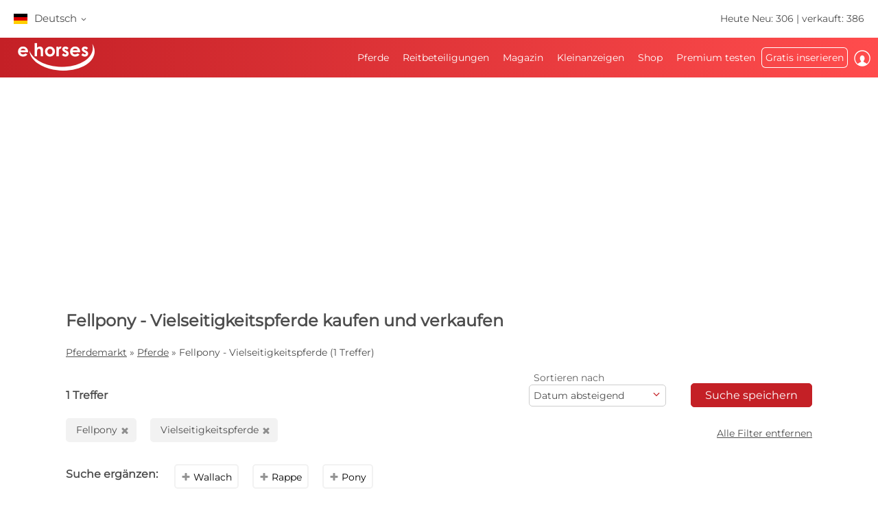

--- FILE ---
content_type: text/html; charset=utf-8
request_url: https://www.ehorses.de/pferdekauf/fellpony.vielseitigkeitspferde.html
body_size: 49024
content:
<!DOCTYPE html>


<html lang="de">
<head>
	<meta charset="UTF-8">
	
		<meta name="robots" content="index,follow" />
	

	<title>Fellpony Vielseitigkeitspferde  kaufen und verkaufen | ehorses.de</title>
	<meta name="description" content="ehorses.de: Fellpony&amp;#10004; Vielseitigkeitspferde&amp;#10004; &amp;#10004; kaufen und verkaufen&amp;#10004; Pferde kaufen und Pferde verkaufen auf Europas führendem Pferdemarkt" />
	<meta name="author" content="ehorses GmbH &amp; Co. KG" />
	<meta name="viewport" content="width=device-width, initial-scale=1, minimum-scale=1.0" />

	
	<meta property="og:image" content="https://www.ehorses.de/grafiken/ehorses_logo_200x200.jpg" />
	<meta property="og:image:secure_url" content="https://www.ehorses.de/grafiken/ehorses_logo_200x200.jpg" />
	<meta property="og:url" content="https://www.ehorses.de/pferdekauf/fellpony.vielseitigkeitspferde.html" />
	<meta property="og:title" content="Fellpony Vielseitigkeitspferde  kaufen und verkaufen | ehorses.de" />
	<meta property="og:type" content="website" />
	<meta property="og:description" content="ehorses.de: Fellpony&amp;#10004; Vielseitigkeitspferde&amp;#10004; &amp;#10004; kaufen und verkaufen&amp;#10004; Pferde kaufen und Pferde verkaufen auf Europas führendem Pferdemarkt" />
	<meta property="fb:app_id" content="1383102931943086" />
	

	<link rel="canonical" href="https://www.ehorses.de/pferdekauf/fellpony.vielseitigkeitspferde.html" />

	<link rel="apple-touch-icon" sizes="152x152" href="/favicon/apple-touch-icon-152x152.png" />
	<link rel="apple-touch-icon" sizes="144x144" href="/favicon/apple-touch-icon-144x144.png" />
	<link rel="apple-touch-icon" sizes="120x120" href="/favicon/apple-touch-icon-120x120.png" />
	<link rel="apple-touch-icon" sizes="114x114" href="/favicon/apple-touch-icon-114x114.png" />
	<link rel="apple-touch-icon" sizes="76x76" href="/favicon/apple-touch-icon-76x76.png" />
	<link rel="apple-touch-icon" sizes="72x72" href="/favicon/apple-touch-icon-72x72.png" />
	<link rel="apple-touch-icon" sizes="57x57" href="/favicon/apple-touch-icon-57x57.png" />
	<link rel="apple-touch-icon" href="/favicon/apple-touch-icon-precomposed.png" />
	<link rel="icon" type="image/png" href="/favicon/favicon-32.png" sizes="32x32" />
	<link rel="icon" type="image/png" href="/favicon/favicon-24.png" sizes="24x24" />
	<link rel="icon" type="image/png" href="/favicon/favicon-16.png" sizes="16x16" />
	<link rel="shortcut icon" href="/favicon/favicon.ico" />

	<link rel="preconnect" href="//media.ehorses.de" />
	<link rel="dns-prefetch" href="//media.ehorses.de" />
	<link rel="dns-prefetch" href="//www.googletagservices.com" />
	<link rel="dns-prefetch" href="//www.googletagmanager.com" />
	<link rel="dns-prefetch" href="//www.google-analytics.com" />
	

<link rel="alternate" hreflang="x-default" href="https://www.ehorses.com/buy-horse/fell-pony.eventinghorses.html"/>
<link rel="alternate" hreflang="de-DE" href="https://www.ehorses.de/pferdekauf/fellpony.vielseitigkeitspferde.html"/>
<link rel="alternate" hreflang="de-AT" href="https://www.ehorses.at/pferdekauf/fellpony.vielseitigkeitspferde.html"/>
<link rel="alternate" hreflang="de-CH" href="https://www.ehorses.ch/pferdekauf/fellpony.vielseitigkeitspferde.html"/>
<link rel="alternate" hreflang="de" href="https://www.ehorses.de/pferdekauf/fellpony.vielseitigkeitspferde.html"/>
<link rel="alternate" hreflang="nl-BE" href="https://www.ehorses.be/paardenkoop/fell-pony.eventingpaarden.html"/>
<link rel="alternate" hreflang="nl" href="https://www.ehorses.nl/paardenkoop/fell-pony.eventingpaarden.html"/>
<link rel="alternate" hreflang="en-GB" href="https://www.ehorses.co.uk/buy-horse/fell-pony.eventinghorses.html"/>
<link rel="alternate" hreflang="en-US" href="https://www.ehorses.com/buy-horse/fell-pony.eventinghorses.html"/>
<link rel="alternate" hreflang="en" href="https://www.ehorses.com/buy-horse/fell-pony.eventinghorses.html"/>
<link rel="alternate" hreflang="es" href="https://www.ehorses.es/comprar-caballo/poni-fell.caballos-de-completo.html"/>
<link rel="alternate" hreflang="pl" href="https://www.ehorses.pl/kup-konia/kuc-fell.konie-wkkw.html"/>

	<link rel="preload" href="/css/fonts/ehorsesfont.woff?v=3" as="font" crossorigin />
	<link rel="preload" href="/css/fonts/material-symbols-rounded.woff2" as="font" crossorigin />
	
	<link href="/bundles/styles/searchresults?v=7LQBWV8V5OK41F3oWfPoQ383tx8yAnR_tTfrthJB45k1" rel="stylesheet"/>

	
	
	
	<script type="text/javascript">dataLayer=[{
  "ehorses_site": "ehorses",
  "ehorses_discipline": [
    "Vielseitigkeitspferde"
  ],
  "ehorses_type": [],
  "ehorses_zone": "ergebnisse",
  "ehorses_price": "",
  "ehorses_tld": "de",
  "ehorses_lang": "de",
  "ehorses_age": "",
  "ehorses_height": "",
  "ehorses_race": [
    "Fellpony"
  ],
  "ehorses_sex": "",
  "ehorses_user": "Basis",
  "ehorses_noAds": "0"
}];</script><script>(function(w,d,s,l,i){w[l]=w[l]||[];w[l].push({'gtm.start':new Date().getTime(),event:'gtm.js'});var f=d.getElementsByTagName(s)[0],j=d.createElement(s),dl=l!='dataLayer'?'&l='+l:'';j.async=true;j.src='https://www.googletagmanager.com/gtm.js?id='+i+dl;f.parentNode.insertBefore(j,f);})(window,document,'script','dataLayer','GTM-N3S2QM');</script>
	



	
	<script src="/js/ehorses.ppid.js" defer="defer"></script>
	
		<script defer = "defer" src=https://cdns.symplr.de/ehorses.de/ehorses.js></script>
	

</head>

<body id="pages_searchresults" class="pages_searchresults">
	<noscript><iframe src="https://www.googletagmanager.com/ns.html?id=GTM-N3S2QM" height="0" width="0" style="display:none;visibility:hidden" title="Google Tagmanager"></iframe></noscript>

	<header>
	

<div id="headlinebar">
	


<div id="menueLang">
	<div class="flag de">Deutsch <span class="iconfont fs12 va_mid">b</span></div>

	<div class="menueLangSub">
		
			<div class="language">
				<a href="https://www.ehorses.at/pferdekauf/fellpony.vielseitigkeitspferde.html" class="noline flag at">Deutsch</a>
			</div>
		
			<div class="language">
				<a href="https://www.ehorses.ch/pferdekauf/fellpony.vielseitigkeitspferde.html" class="noline flag ch">Deutsch</a>
			</div>
		
			<div class="language">
				<a href="https://www.ehorses.it" class="noline flag it">Italiano</a>
			</div>
		
			<div class="language">
				<a href="https://www.ehorses.pl/kup-konia/kuc-fell.konie-wkkw.html" class="noline flag pl">Polski</a>
			</div>
		
			<div class="language">
				<a href="https://www.ehorses.com/buy-horse/fell-pony.eventinghorses.html" class="noline flag us">English</a>
			</div>
		
			<div class="language">
				<a href="https://www.ehorses.co.uk/buy-horse/fell-pony.eventinghorses.html" class="noline flag gb">English</a>
			</div>
		
			<div class="language">
				<a href="https://www.ehorses.be/paardenkoop/fell-pony.eventingpaarden.html" class="noline flag be">Nederlands</a>
			</div>
		
			<div class="language">
				<a href="https://www.ehorses.nl/paardenkoop/fell-pony.eventingpaarden.html" class="noline flag nl">Nederlands</a>
			</div>
		
			<div class="language">
				<a href="https://www.ehorses.es/comprar-caballo/poni-fell.caballos-de-completo.html" class="noline flag es">Español</a>
			</div>
		
			<div class="language">
				<a href="https://www.ehorses.fr" class="noline flag fr">Français</a>
			</div>
		
	</div>
</div>

	<div class="rightPart">
		<a href="https://www.ehorses.de/aktuelle-neue-pferde.html" class="noline">Heute Neu: 306</a> | <a href="https://www.ehorses.de/static/soldhorses" class="noline">verkauft: 386</a>
	</div>
</div>

<div id="pagenav" class="is-flyoutnav-ready">
	<div id="flyoutnav-veil" class="flyoutnav-veil is-flyoutnav-veil-ready"></div>	
	<nav id="menubar" class="flyoutnav ">
		<div id="naviClose" class="flyoutnav--close iconfont">H</div>
		<div class="rightPart">
			<ul id="menu">
	<li id="menuMainItem-1" class="menuItem">
		

		<a href="/"   data-eventcategory="Hauptmenue" data-eventaction="Pferde">
			Pferde

			
		</a>

		
			<div class="iconfont submenuIcon">b</div>

			<div class="submenu nodisplay">
				<div class="arrow"></div>

				
					<ul>
						
							<li>
                                <a id='035f6807-e1cf-494e-ab6c-7268d65a5240' href="/verkaufspferde"   class="menuSubItem " data-eventcategory="Hauptmenue" data-eventaction="Pferde" data-eventlabel="Verkaufspferde">
                                    Verkaufspferde
	                                
                                </a>
								
							</li>
						
							<li>
                                <a id='22c94576-9348-4fb7-a31f-e2762c57ca6d' href="/pferdekauf/pony.html"   class="menuSubItem " data-eventcategory="Hauptmenue" data-eventaction="Pferde" data-eventlabel="Ponys">
                                    Ponys
	                                
                                </a>
								
							</li>
						
							<li>
                                <a id='815cf6a7-6ef6-4406-a173-aa5ba9a9fc59' href="/fohlen"   class="menuSubItem " data-eventcategory="Hauptmenue" data-eventaction="Pferde" data-eventlabel="Fohlen">
                                    Fohlen
	                                
                                </a>
								
							</li>
						
							<li>
                                <a id='0d67665e-d03c-49fe-8117-3540c3f774ff' href="/deckhengste"   class="menuSubItem " data-eventcategory="Hauptmenue" data-eventaction="Pferde" data-eventlabel="Deckhengste">
                                    Deckhengste
	                                
                                </a>
								
							</li>
						
							<li>
                                <a id='537c23b6-7d07-407b-8be8-380be9c34388' href="/pferdekauf/dressurpferde.html"   class="menuSubItem " data-eventcategory="Hauptmenue" data-eventaction="Pferde" data-eventlabel="Dressurpferde">
                                    Dressurpferde
	                                
                                </a>
								
							</li>
						
							<li>
                                <a id='46b403a4-b6f9-4f3c-8f45-96492f0ef557' href="/pferdekauf/springpferde.html"   class="menuSubItem " data-eventcategory="Hauptmenue" data-eventaction="Pferde" data-eventlabel="Springpferde">
                                    Springpferde
	                                
                                </a>
								
							</li>
						
							<li>
                                <a id='4d24eebd-313b-4521-8d52-09a0a9e542d1' href="/pferdekauf/westernpferde.html"   class="menuSubItem " data-eventcategory="Hauptmenue" data-eventaction="Pferde" data-eventlabel="Westernpferde">
                                    Westernpferde
	                                
		                                <span class="iconfont iconAfter">d</span>
	                                
                                </a>
								
								<div class="subsubmenu nodisplay">
									<ul> 
										
										<li>
											<a id='cba2a24c-b96b-11f0-b664-a8a1592ff240' 
											   href="/pferdekauf/westernpferde.html" 
												 
												 
											   class="menuSubItem " 
											   data-eventcategory="Hauptmenue" 
											   data-eventaction="Westernpferde" 
											   data-eventlabel="Western Riding">
												Western Riding
											</a>
										</li>   
										
										<li>
											<a id='cba2a314-b96b-11f0-b664-a8a1592ff240' 
											   href="/pferdekauf/reiningpferde.html" 
												 
												 
											   class="menuSubItem " 
											   data-eventcategory="Hauptmenue" 
											   data-eventaction="Westernpferde" 
											   data-eventlabel="Reining">
												Reining
											</a>
										</li>   
										
										<li>
											<a id='cba2a3d5-b96b-11f0-b664-a8a1592ff240' 
											   href="/pferdekauf/cowhorses.html" 
												 
												 
											   class="menuSubItem " 
											   data-eventcategory="Hauptmenue" 
											   data-eventaction="Westernpferde" 
											   data-eventlabel="Cowhorse">
												Cowhorse
											</a>
										</li>   
										
										<li>
											<a id='cba2a496-b96b-11f0-b664-a8a1592ff240' 
											   href="/pferdekauf/cuttinghorses.html" 
												 
												 
											   class="menuSubItem " 
											   data-eventcategory="Hauptmenue" 
											   data-eventaction="Westernpferde" 
											   data-eventlabel="Cutting">
												Cutting
											</a>
										</li>   
										
										<li>
											<a id='cba2a557-b96b-11f0-b664-a8a1592ff240' 
											   href="/pferdekauf/pleasure.html" 
												 
												 
											   class="menuSubItem " 
											   data-eventcategory="Hauptmenue" 
											   data-eventaction="Westernpferde" 
											   data-eventlabel="Western Pleasure">
												Western Pleasure
											</a>
										</li>   
										
										<li>
											<a id='cba2a618-b96b-11f0-b664-a8a1592ff240' 
											   href="/pferdekauf/trail.html" 
												 
												 
											   class="menuSubItem " 
											   data-eventcategory="Hauptmenue" 
											   data-eventaction="Westernpferde" 
											   data-eventlabel="Trail">
												Trail
											</a>
										</li>   
										
										<li>
											<a id='cba2a6d8-b96b-11f0-b664-a8a1592ff240' 
											   href="/pferdekauf/ranch-riding.html" 
												 
												 
											   class="menuSubItem " 
											   data-eventcategory="Hauptmenue" 
											   data-eventaction="Westernpferde" 
											   data-eventlabel="Versatility Ranch Horse">
												Versatility Ranch Horse
											</a>
										</li>   
										
									</ul>
								</div>
								
							</li>
						
							<li>
                                <a id='ca8971c9-b438-4873-98ac-45b40e00b23b' href="/pferdekauf/voltigierpferde.html"   class="menuSubItem " data-eventcategory="Hauptmenue" data-eventaction="Pferde" data-eventlabel="Voltigierpferde">
                                    Voltigierpferde
	                                
                                </a>
								
							</li>
						
							<li>
                                <a id='52e303e4-3f50-4524-91fd-99593e223bb1' href="/pferdekauf/freizeitpferde.html"   class="menuSubItem " data-eventcategory="Hauptmenue" data-eventaction="Pferde" data-eventlabel="Freizeitpferde">
                                    Freizeitpferde
	                                
                                </a>
								
							</li>
						
							<li>
                                <a id='2214bd9c-7fc5-40d2-ab06-9ef9b23e074f' href="/topsellersearch"   class="menuSubItem " data-eventcategory="Hauptmenue" data-eventaction="Pferde" data-eventlabel="Verkäufer">
                                    Verkäufer
	                                
                                </a>
								
							</li>
						
							<li>
                                <a id='cabeb8c0-08b6-4248-b9a4-02fc619257fc' href="/horse/choosetype"   class="menuSubItem fwbold fw-bold" data-eventcategory="Hauptmenue" data-eventaction="Pferde" data-eventlabel="Jetzt inserieren">
                                    Jetzt inserieren
	                                
                                </a>
								
							</li>
						
					</ul>
				
			</div>
		
	</li>

	<li id="menuMainItem-2" class="menuItem">
		

		<a href="/reitbeteiligung"   data-eventcategory="Hauptmenue" data-eventaction="Reitbeteiligungen">
			Reitbeteiligungen

			
		</a>

		
			<div class="iconfont submenuIcon">b</div>

			<div class="submenu nodisplay">
				<div class="arrow"></div>

				
					<ul>
						
							<li>
                                <a id='0a1f5c5a-c045-407d-84e4-ae649b2bce20' href="/reitbeteiligung/reiter-sucht-pferd"   class="menuSubItem " data-eventcategory="Hauptmenue" data-eventaction="Reitbeteiligungen" data-eventlabel="Reiter sucht Pferd">
                                    Reiter sucht Pferd
	                                
                                </a>
								
							</li>
						
							<li>
                                <a id='b6ab8c13-46c8-43be-8822-425a542806b7' href="/reitbeteiligung/pferd-sucht-reiter"   class="menuSubItem " data-eventcategory="Hauptmenue" data-eventaction="Reitbeteiligungen" data-eventlabel="Pferd sucht Reiter">
                                    Pferd sucht Reiter
	                                
                                </a>
								
							</li>
						
							<li>
                                <a id='18bdeff9-fbbd-4d0f-81d8-05ef57b23f3b' href="/horse/create?type=4"   class="menuSubItem fwbold fw-bold" data-eventcategory="Hauptmenue" data-eventaction="Reitbeteiligungen" data-eventlabel="Jetzt inserieren">
                                    Jetzt inserieren
	                                
                                </a>
								
							</li>
						
					</ul>
				
			</div>
		
	</li>

	<li id="menuMainItem-5" class="menuItem">
		

		<a href="https://www.ehorses.de/magazin/"   data-eventcategory="Hauptmenue" data-eventaction="Magazin">
			Magazin

			
		</a>

		
			<div class="iconfont submenuIcon">b</div>

			<div class="submenu nodisplay">
				<div class="arrow"></div>

				
					<ul>
						
							<li>
                                <a id='9e5745dd-4df9-4af6-a8d2-4abf2755a90e' href="https://www.ehorses.de/magazin/pferderassen/"   class="menuSubItem " data-eventcategory="Hauptmenue" data-eventaction="Magazin" data-eventlabel="Pferderassen">
                                    Pferderassen
	                                
                                </a>
								
							</li>
						
							<li>
                                <a id='926857cd-83a1-4b88-8d84-9f0a86ecd47a' href="https://www.ehorses.de/magazin/disziplinen/"   class="menuSubItem " data-eventcategory="Hauptmenue" data-eventaction="Magazin" data-eventlabel="Reitdisziplinen">
                                    Reitdisziplinen
	                                
                                </a>
								
							</li>
						
							<li>
                                <a id='c597d4c5-8191-4905-8bfd-34996a2dc7f6' href="https://www.ehorses.de/magazin/pferdewissen/"   class="menuSubItem " data-eventcategory="Hauptmenue" data-eventaction="Magazin" data-eventlabel="Pferdewissen">
                                    Pferdewissen
	                                
                                </a>
								
							</li>
						
							<li>
                                <a id='06031e98-353f-4b51-8e5a-1d1fc4266ecd' href="https://www.ehorses.de/magazin/produkttester-werden/"   class="menuSubItem " data-eventcategory="Hauptmenue" data-eventaction="Magazin" data-eventlabel="Produkttest">
                                    Produkttest
	                                
                                </a>
								
							</li>
						
							<li>
                                <a id='a9b0b009-9b9d-4099-b3bc-355216e2b60a' href="https://www.ehorses.de/magazin/gewinnspiele/"   class="menuSubItem " data-eventcategory="Hauptmenue" data-eventaction="Magazin" data-eventlabel="Gewinnspiele">
                                    Gewinnspiele
	                                
                                </a>
								
							</li>
						
					</ul>
				
					<ul>
						
							<li>
                                <a id='51B00EB3-F87F-461E-A806-05298F27B232' href="https://www.edogs.de/magazin/"   class="menuSubItem menuItem" data-eventcategory="Hauptmenue" data-eventaction="Magazin" data-eventlabel="Hunde-Magazin">
                                    Hunde-Magazin
	                                
                                </a>
								
							</li>
						
							<li>
                                <a id='0F8E072A-EDEC-4E0A-9A86-C6F420AFF565' href="https://www.ecats.de/"   class="menuSubItem menuItem" data-eventcategory="Hauptmenue" data-eventaction="Magazin" data-eventlabel="Katzen-Magazin">
                                    Katzen-Magazin
	                                
                                </a>
								
							</li>
						
					</ul>
				
			</div>
		
	</li>

	<li id="menuMainItem-7" class="menuItem">
		

		<a href="/kleinanzeigen"   data-eventcategory="Hauptmenue" data-eventaction="Kleinanzeigen">
			Kleinanzeigen

			
		</a>

		
			<div class="iconfont submenuIcon">b</div>

			<div class="submenu nodisplay">
				<div class="arrow"></div>

				
					<ul>
						
							<li>
                                <a id='158d5939-0009-435f-9ea8-263a8ed93bf2' href="/kleinanzeigen/pferde"   class="menuSubItem " data-eventcategory="Hauptmenue" data-eventaction="Kleinanzeigen" data-eventlabel="Für das Pferd">
                                    Für das Pferd
	                                
                                </a>
								
							</li>
						
							<li>
                                <a id='35ca69df-543f-419d-a855-cfe640816cec' href="/kleinanzeigen/reiter"   class="menuSubItem " data-eventcategory="Hauptmenue" data-eventaction="Kleinanzeigen" data-eventlabel="Für den Reiter">
                                    Für den Reiter
	                                
                                </a>
								
							</li>
						
							<li>
                                <a id='13028b50-00c9-432f-bbfb-6322c7928933' href="/kleinanzeigen/stall"   class="menuSubItem " data-eventcategory="Hauptmenue" data-eventaction="Kleinanzeigen" data-eventlabel="Rund um den Stall">
                                    Rund um den Stall
	                                
                                </a>
								
							</li>
						
							<li>
                                <a id='ed5dbf78-ff1d-448d-9217-b7a33a2e4765' href="/kleinanzeigen/kutschen-und-fahrzeuge"   class="menuSubItem " data-eventcategory="Hauptmenue" data-eventaction="Kleinanzeigen" data-eventlabel="Kutschen und Fahrzeuge">
                                    Kutschen und Fahrzeuge
	                                
                                </a>
								
							</li>
						
							<li>
                                <a id='03E29A51-7DA6-4013-8A6C-C9FAA72E6707' href="/kleinanzeigen/landmaschinen"   class="menuSubItem " data-eventcategory="Hauptmenue" data-eventaction="Kleinanzeigen" data-eventlabel="Landmaschinen">
                                    Landmaschinen
	                                
                                </a>
								
							</li>
						
							<li>
                                <a id='f0c76501-d0db-4337-b6da-e756736296a9' href="/kleinanzeigen/immobilien"   class="menuSubItem " data-eventcategory="Hauptmenue" data-eventaction="Kleinanzeigen" data-eventlabel="Pferdeimmobilien">
                                    Pferdeimmobilien
	                                
                                </a>
								
							</li>
						
							<li>
                                <a id='5726eff6-bf44-451c-a391-8fa64db84483' href="/pferdejobs"   class="menuSubItem " data-eventcategory="Hauptmenue" data-eventaction="Kleinanzeigen" data-eventlabel="Stellenanzeigen">
                                    Stellenanzeigen
	                                
                                </a>
								
							</li>
						
							<li>
                                <a id='67e93461-a4a4-4afc-9312-fda2843cd790' href="/kleinanzeigen/stall-frei"   class="menuSubItem " data-eventcategory="Hauptmenue" data-eventaction="Kleinanzeigen" data-eventlabel="Stall frei">
                                    Stall frei
	                                
                                </a>
								
							</li>
						
							<li>
                                <a id='82e57b51-5bdd-4bab-affa-b3c9cd43385b' href="/reiterferien"   class="menuSubItem " data-eventcategory="Hauptmenue" data-eventaction="Kleinanzeigen" data-eventlabel="Reiterferien">
                                    Reiterferien
	                                
                                </a>
								
							</li>
						
							<li>
                                <a id='2f52d5f1-5586-4edb-be81-0821eab5288d' href="https://www.edogs.de" target='_blank'  class="menuSubItem " data-eventcategory="Hauptmenue" data-eventaction="Kleinanzeigen" data-eventlabel="Hundemarkt">
                                    Hundemarkt
	                                
                                </a>
								
							</li>
						
							<li>
                                <a id='47d0f863-c569-49b3-98b1-20977da743a7' href="/kleinanzeigen/form"   class="menuSubItem fwbold fw-bold" data-eventcategory="Hauptmenue" data-eventaction="Kleinanzeigen" data-eventlabel="Jetzt inserieren">
                                    Jetzt inserieren
	                                
                                </a>
								
							</li>
						
					</ul>
				
			</div>
		
	</li>

	<li id="menuMainItem-inpetto-shop" class="menuItem">
		

		<a href="https://inpetto.com/c/pferde?inp_ref=ehorses" target='_blank' rel='nofollow' data-eventcategory="Hauptmenue" data-eventaction="Shop">
			Shop

			
		</a>

		
	</li>

	<li id="menuMainItem-12" class="menuItem onlyTM showIcon showAlways">
		

		<a href="/premium/info"   data-eventcategory="Hauptmenue" data-eventaction="Premium testen">
			
				<span class="iconfont iconBefore">&#xe091;</span>
			Premium testen

			
				<span class="iconfont iconAfter">&#xe091;</span>
			
		</a>

		
	</li>

	<li id="menuMainItem-13" class="menuItem mobileOnly">
		

		<a href="https://info.ehorses.de/prices/preise" target='_blank'  data-eventcategory="Hauptmenue" data-eventaction="Preisübersicht">
			Preisübersicht

			
		</a>

		
	</li>

	<li id="menuMainItem-4" class="menuItem menu-link-choose-type showAlways">
		

		<a href="/horse/choosetype"   data-eventcategory="Hauptmenue" data-eventaction="Gratis inserieren">
			Gratis inserieren

			
		</a>

		
			<div class="iconfont submenuIcon">b</div>

			<div class="submenu nodisplay">
				<div class="arrow"></div>

				
					<ul>
						
							<li>
                                <a id='d12621b9-ea68-4089-9173-173e35ed4379' href="/horse/choosetype"   class="menuSubItem fwbold fw-bold" data-eventcategory="Hauptmenue" data-eventaction="Gratis inserieren" data-eventlabel="Jetzt inserieren">
                                    Jetzt inserieren
	                                
                                </a>
								
							</li>
						
							<li>
                                <a id='7dcf4bb9-71bd-4460-aa6a-9353089cb9ee' href="/premium/info"   class="menuSubItem navTipp" data-eventcategory="Hauptmenue" data-eventaction="Gratis inserieren" data-eventlabel="Unbegrenzt inserieren &lt;span class=&#39;bg-secondary fc-white sizeS&#39;&gt;Tipp!&lt;/span&gt;">
                                    Unbegrenzt inserieren <span class='bg-secondary fc-white sizeS'>Tipp!</span>
	                                
                                </a>
								
							</li>
						
							<li>
                                <a id='0d3fc846-c1f5-45ab-a731-ec793749c7fe' href="https://info.ehorses.de/prices/preise" target='_blank'  class="menuSubItem desktopOnly" data-eventcategory="Hauptmenue" data-eventaction="Gratis inserieren" data-eventlabel="Preisübersicht">
                                    Preisübersicht
	                                
                                </a>
								
							</li>
						
					</ul>
				
			</div>
		
	</li>

	<li id="menuMainItem-6" class="menuItem showIcon showAlways">
		
			<div id="myEhorsesAllNotifications" class="new-note"></div>
		

		<a href="/myehorses/index"   data-eventcategory="Hauptmenue" data-eventaction="Einloggen">
			
				<span class="iconfont iconBefore">&#xe093;</span>
			Einloggen

			
					<div class="sublogin">hier einloggen</div>
				
		</a>

		
	</li>
</ul>
		</div>
		
        <div id="menubarMenu" class="mobileOnly">
		    <div id="misc" class="p10 w100pro mt30">
			    <a href="/horse/choosetype" class="btnPetrol">Jetzt inserieren</a>
		    </div>
	        
	        
                <div id="mobileLogin" class="p10 w100pro ">
            		<a href="https://www.ehorses.de/account/login?ref=" class="btnGreyInv">Anmelden</a>
            	</div>
            
	        
            <ul id="mobileMenu" class="mobileOnly">
	<li id="menuMainItem-14" class="menuItem category mobileOnly ">
		<a href="/myehorses/index"  class='red'  data-eventcategory="Hauptmenue" data-eventaction="Mein ehorses">
			Mein ehorses

			
		</a>
	
		
			<div class="iconfont submenuIcon navArrow">b</div>

			<div class="submenu nodisplay">
				<div class="arrow"></div>

				
					<ul class="mobileMenuList">
						
								<li>
									<a id='33a027e0-5304-430e-9881-aa13d2145b79' 
										href="/horse/choosetype" 
										 
										 
										class="myehorsessubitem" 
										data-eventcategory="Hauptmenue" 
										data-eventaction="Mein ehorses" 
										data-eventlabel="Jetzt inserieren">
										Jetzt inserieren
									</a>
									
								</li>
						
								<li>
									<a id='myEhorsesMessagesMobile' 
										href="/myehorses/messages" 
										 
										 
										class="myehorsessubitem" 
										data-eventcategory="Hauptmenue" 
										data-eventaction="Mein ehorses" 
										data-eventlabel="Posteingang">
										Posteingang
									</a>
									
								</li>
						
								<li>
									<a id='4de3d6b3-bcce-4135-8d3f-a2e8789e55cc' 
										href="/myehorses/watchlist" 
										 
										 
										class="myehorsessubitem" 
										data-eventcategory="Hauptmenue" 
										data-eventaction="Mein ehorses" 
										data-eventlabel="Favoriten">
										Favoriten
									</a>
									
								</li>
						
								<li>
									<a id='4190a2e6-7dad-42a7-a4b7-39a101b7b205' 
										href="/myehorses/management?submenu=pd" 
										 
										 
										class="myehorsessubitem" 
										data-eventcategory="Hauptmenue" 
										data-eventaction="Mein ehorses" 
										data-eventlabel="Profil">
										Profil
									</a>
									
								</li>
						
					</ul>
				
			</div>
		
	</li>


<li class="category">Suchen</li>


	<li id="menuMainItem-1" class="menuItem ">
		<a href="/"    data-eventcategory="Hauptmenue" data-eventaction="Pferde">
			Pferde

			
		</a>
	
		
			<div class="iconfont submenuIcon navArrow">b</div>

			<div class="submenu nodisplay">
				<div class="arrow"></div>

				
					<ul class="mobileMenuList">
						
								<li>
									<a id='035f6807-e1cf-494e-ab6c-7268d65a5240' 
										href="/verkaufspferde" 
										 
										 
										class="" 
										data-eventcategory="Hauptmenue" 
										data-eventaction="Pferde" 
										data-eventlabel="Verkaufspferde">
										Verkaufspferde
									</a>
									
								</li>
						
								<li>
									<a id='22c94576-9348-4fb7-a31f-e2762c57ca6d' 
										href="/pferdekauf/pony.html" 
										 
										 
										class="" 
										data-eventcategory="Hauptmenue" 
										data-eventaction="Pferde" 
										data-eventlabel="Ponys">
										Ponys
									</a>
									
								</li>
						
								<li>
									<a id='815cf6a7-6ef6-4406-a173-aa5ba9a9fc59' 
										href="/fohlen" 
										 
										 
										class="" 
										data-eventcategory="Hauptmenue" 
										data-eventaction="Pferde" 
										data-eventlabel="Fohlen">
										Fohlen
									</a>
									
								</li>
						
								<li>
									<a id='0d67665e-d03c-49fe-8117-3540c3f774ff' 
										href="/deckhengste" 
										 
										 
										class="" 
										data-eventcategory="Hauptmenue" 
										data-eventaction="Pferde" 
										data-eventlabel="Deckhengste">
										Deckhengste
									</a>
									
								</li>
						
								<li>
									<a id='537c23b6-7d07-407b-8be8-380be9c34388' 
										href="/pferdekauf/dressurpferde.html" 
										 
										 
										class="" 
										data-eventcategory="Hauptmenue" 
										data-eventaction="Pferde" 
										data-eventlabel="Dressurpferde">
										Dressurpferde
									</a>
									
								</li>
						
								<li>
									<a id='46b403a4-b6f9-4f3c-8f45-96492f0ef557' 
										href="/pferdekauf/springpferde.html" 
										 
										 
										class="" 
										data-eventcategory="Hauptmenue" 
										data-eventaction="Pferde" 
										data-eventlabel="Springpferde">
										Springpferde
									</a>
									
								</li>
						
								<li>
									<a id='4d24eebd-313b-4521-8d52-09a0a9e542d1' 
										href="/pferdekauf/westernpferde.html" 
										 
										 
										class="" 
										data-eventcategory="Hauptmenue" 
										data-eventaction="Pferde" 
										data-eventlabel="Westernpferde">
										Westernpferde
									</a>
									
										<div class="iconfont subsubmenuIcon navArrow">b</div>
										<div class="subsubmenu nodisplay">
	                                        <div class="arrow"></div>
											<ul class="mobileMenuList">
											
												<li>
													<a id='cba2a24c-b96b-11f0-b664-a8a1592ff240' 
		                                                href="/pferdekauf/westernpferde.html" 
		                                                 
		                                                 
		                                                class="" 
		                                                data-eventcategory="Hauptmenue" 
		                                                data-eventaction="Pferde" 
		                                                data-eventlabel="Western Riding">
		                                                Western Riding
	                                                </a>
												</li>
											
												<li>
													<a id='cba2a314-b96b-11f0-b664-a8a1592ff240' 
		                                                href="/pferdekauf/reiningpferde.html" 
		                                                 
		                                                 
		                                                class="" 
		                                                data-eventcategory="Hauptmenue" 
		                                                data-eventaction="Pferde" 
		                                                data-eventlabel="Reining">
		                                                Reining
	                                                </a>
												</li>
											
												<li>
													<a id='cba2a3d5-b96b-11f0-b664-a8a1592ff240' 
		                                                href="/pferdekauf/cowhorses.html" 
		                                                 
		                                                 
		                                                class="" 
		                                                data-eventcategory="Hauptmenue" 
		                                                data-eventaction="Pferde" 
		                                                data-eventlabel="Cowhorse">
		                                                Cowhorse
	                                                </a>
												</li>
											
												<li>
													<a id='cba2a496-b96b-11f0-b664-a8a1592ff240' 
		                                                href="/pferdekauf/cuttinghorses.html" 
		                                                 
		                                                 
		                                                class="" 
		                                                data-eventcategory="Hauptmenue" 
		                                                data-eventaction="Pferde" 
		                                                data-eventlabel="Cutting">
		                                                Cutting
	                                                </a>
												</li>
											
												<li>
													<a id='cba2a557-b96b-11f0-b664-a8a1592ff240' 
		                                                href="/pferdekauf/pleasure.html" 
		                                                 
		                                                 
		                                                class="" 
		                                                data-eventcategory="Hauptmenue" 
		                                                data-eventaction="Pferde" 
		                                                data-eventlabel="Western Pleasure">
		                                                Western Pleasure
	                                                </a>
												</li>
											
												<li>
													<a id='cba2a618-b96b-11f0-b664-a8a1592ff240' 
		                                                href="/pferdekauf/trail.html" 
		                                                 
		                                                 
		                                                class="" 
		                                                data-eventcategory="Hauptmenue" 
		                                                data-eventaction="Pferde" 
		                                                data-eventlabel="Trail">
		                                                Trail
	                                                </a>
												</li>
											
												<li>
													<a id='cba2a6d8-b96b-11f0-b664-a8a1592ff240' 
		                                                href="/pferdekauf/ranch-riding.html" 
		                                                 
		                                                 
		                                                class="" 
		                                                data-eventcategory="Hauptmenue" 
		                                                data-eventaction="Pferde" 
		                                                data-eventlabel="Versatility Ranch Horse">
		                                                Versatility Ranch Horse
	                                                </a>
												</li>
											
											</ul>
										</div>
									
								</li>
						
								<li>
									<a id='ca8971c9-b438-4873-98ac-45b40e00b23b' 
										href="/pferdekauf/voltigierpferde.html" 
										 
										 
										class="" 
										data-eventcategory="Hauptmenue" 
										data-eventaction="Pferde" 
										data-eventlabel="Voltigierpferde">
										Voltigierpferde
									</a>
									
								</li>
						
								<li>
									<a id='52e303e4-3f50-4524-91fd-99593e223bb1' 
										href="/pferdekauf/freizeitpferde.html" 
										 
										 
										class="" 
										data-eventcategory="Hauptmenue" 
										data-eventaction="Pferde" 
										data-eventlabel="Freizeitpferde">
										Freizeitpferde
									</a>
									
								</li>
						
								<li>
									<a id='2214bd9c-7fc5-40d2-ab06-9ef9b23e074f' 
										href="/topsellersearch" 
										 
										 
										class="" 
										data-eventcategory="Hauptmenue" 
										data-eventaction="Pferde" 
										data-eventlabel="Verkäufer">
										Verkäufer
									</a>
									
								</li>
						
								<li>
									<a id='cabeb8c0-08b6-4248-b9a4-02fc619257fc' 
										href="/horse/choosetype" 
										 
										 
										class="fwbold fw-bold" 
										data-eventcategory="Hauptmenue" 
										data-eventaction="Pferde" 
										data-eventlabel="Jetzt inserieren">
										Jetzt inserieren
									</a>
									
								</li>
						
					</ul>
				
			</div>
		
	</li>

	<li id="menuMainItem-2" class="menuItem ">
		<a href="/reitbeteiligung"    data-eventcategory="Hauptmenue" data-eventaction="Reitbeteiligungen">
			Reitbeteiligungen

			
		</a>
	
		
			<div class="iconfont submenuIcon navArrow">b</div>

			<div class="submenu nodisplay">
				<div class="arrow"></div>

				
					<ul class="mobileMenuList">
						
								<li>
									<a id='0a1f5c5a-c045-407d-84e4-ae649b2bce20' 
										href="/reitbeteiligung/reiter-sucht-pferd" 
										 
										 
										class="" 
										data-eventcategory="Hauptmenue" 
										data-eventaction="Reitbeteiligungen" 
										data-eventlabel="Reiter sucht Pferd">
										Reiter sucht Pferd
									</a>
									
								</li>
						
								<li>
									<a id='b6ab8c13-46c8-43be-8822-425a542806b7' 
										href="/reitbeteiligung/pferd-sucht-reiter" 
										 
										 
										class="" 
										data-eventcategory="Hauptmenue" 
										data-eventaction="Reitbeteiligungen" 
										data-eventlabel="Pferd sucht Reiter">
										Pferd sucht Reiter
									</a>
									
								</li>
						
								<li>
									<a id='18bdeff9-fbbd-4d0f-81d8-05ef57b23f3b' 
										href="/horse/create?type=4" 
										 
										 
										class="fwbold fw-bold" 
										data-eventcategory="Hauptmenue" 
										data-eventaction="Reitbeteiligungen" 
										data-eventlabel="Jetzt inserieren">
										Jetzt inserieren
									</a>
									
								</li>
						
					</ul>
				
			</div>
		
	</li>

	<li id="menuMainItem-7" class="menuItem ">
		<a href="/kleinanzeigen"    data-eventcategory="Hauptmenue" data-eventaction="Kleinanzeigen">
			Kleinanzeigen

			
		</a>
	
		
			<div class="iconfont submenuIcon navArrow">b</div>

			<div class="submenu nodisplay">
				<div class="arrow"></div>

				
					<ul class="mobileMenuList">
						
								<li>
									<a id='158d5939-0009-435f-9ea8-263a8ed93bf2' 
										href="/kleinanzeigen/pferde" 
										 
										 
										class="" 
										data-eventcategory="Hauptmenue" 
										data-eventaction="Kleinanzeigen" 
										data-eventlabel="Für das Pferd">
										Für das Pferd
									</a>
									
								</li>
						
								<li>
									<a id='35ca69df-543f-419d-a855-cfe640816cec' 
										href="/kleinanzeigen/reiter" 
										 
										 
										class="" 
										data-eventcategory="Hauptmenue" 
										data-eventaction="Kleinanzeigen" 
										data-eventlabel="Für den Reiter">
										Für den Reiter
									</a>
									
								</li>
						
								<li>
									<a id='13028b50-00c9-432f-bbfb-6322c7928933' 
										href="/kleinanzeigen/stall" 
										 
										 
										class="" 
										data-eventcategory="Hauptmenue" 
										data-eventaction="Kleinanzeigen" 
										data-eventlabel="Rund um den Stall">
										Rund um den Stall
									</a>
									
								</li>
						
								<li>
									<a id='ed5dbf78-ff1d-448d-9217-b7a33a2e4765' 
										href="/kleinanzeigen/kutschen-und-fahrzeuge" 
										 
										 
										class="" 
										data-eventcategory="Hauptmenue" 
										data-eventaction="Kleinanzeigen" 
										data-eventlabel="Kutschen und Fahrzeuge">
										Kutschen und Fahrzeuge
									</a>
									
								</li>
						
								<li>
									<a id='03E29A51-7DA6-4013-8A6C-C9FAA72E6707' 
										href="/kleinanzeigen/landmaschinen" 
										 
										 
										class="" 
										data-eventcategory="Hauptmenue" 
										data-eventaction="Kleinanzeigen" 
										data-eventlabel="Landmaschinen">
										Landmaschinen
									</a>
									
								</li>
						
								<li>
									<a id='f0c76501-d0db-4337-b6da-e756736296a9' 
										href="/kleinanzeigen/immobilien" 
										 
										 
										class="" 
										data-eventcategory="Hauptmenue" 
										data-eventaction="Kleinanzeigen" 
										data-eventlabel="Pferdeimmobilien">
										Pferdeimmobilien
									</a>
									
								</li>
						
								<li>
									<a id='5726eff6-bf44-451c-a391-8fa64db84483' 
										href="/pferdejobs" 
										 
										 
										class="" 
										data-eventcategory="Hauptmenue" 
										data-eventaction="Kleinanzeigen" 
										data-eventlabel="Stellenanzeigen">
										Stellenanzeigen
									</a>
									
								</li>
						
								<li>
									<a id='67e93461-a4a4-4afc-9312-fda2843cd790' 
										href="/kleinanzeigen/stall-frei" 
										 
										 
										class="" 
										data-eventcategory="Hauptmenue" 
										data-eventaction="Kleinanzeigen" 
										data-eventlabel="Stall frei">
										Stall frei
									</a>
									
								</li>
						
								<li>
									<a id='82e57b51-5bdd-4bab-affa-b3c9cd43385b' 
										href="/reiterferien" 
										 
										 
										class="" 
										data-eventcategory="Hauptmenue" 
										data-eventaction="Kleinanzeigen" 
										data-eventlabel="Reiterferien">
										Reiterferien
									</a>
									
								</li>
						
								<li>
									<a id='2f52d5f1-5586-4edb-be81-0821eab5288d' 
										href="https://www.edogs.de" 
										target='_blank' 
										 
										class="" 
										data-eventcategory="Hauptmenue" 
										data-eventaction="Kleinanzeigen" 
										data-eventlabel="Hundemarkt">
										Hundemarkt
									</a>
									
								</li>
						
								<li>
									<a id='47d0f863-c569-49b3-98b1-20977da743a7' 
										href="/kleinanzeigen/form" 
										 
										 
										class="fwbold fw-bold" 
										data-eventcategory="Hauptmenue" 
										data-eventaction="Kleinanzeigen" 
										data-eventlabel="Jetzt inserieren">
										Jetzt inserieren
									</a>
									
								</li>
						
					</ul>
				
			</div>
		
	</li>


<li class="category">Anbieten</li>


	<li id="menuMainItem-4" class="menuItem menu-link-choose-type showAlways ">
		<a href="/horse/choosetype"    data-eventcategory="Hauptmenue" data-eventaction="Gratis inserieren">
			Gratis inserieren

			
		</a>
	
		
			<div class="iconfont submenuIcon navArrow">b</div>

			<div class="submenu nodisplay">
				<div class="arrow"></div>

				
					<ul class="mobileMenuList">
						
								<li>
									<a id='d12621b9-ea68-4089-9173-173e35ed4379' 
										href="/horse/choosetype" 
										 
										 
										class="fwbold fw-bold" 
										data-eventcategory="Hauptmenue" 
										data-eventaction="Gratis inserieren" 
										data-eventlabel="Jetzt inserieren">
										Jetzt inserieren
									</a>
									
								</li>
						
								<li>
									<a id='7dcf4bb9-71bd-4460-aa6a-9353089cb9ee' 
										href="/premium/info" 
										 
										 
										class="navTipp" 
										data-eventcategory="Hauptmenue" 
										data-eventaction="Gratis inserieren" 
										data-eventlabel="Unbegrenzt inserieren &lt;span class=&#39;bg-secondary fc-white sizeS&#39;&gt;Tipp!&lt;/span&gt;">
										Unbegrenzt inserieren <span class='bg-secondary fc-white sizeS'>Tipp!</span>
									</a>
									
								</li>
						
								<li>
									<a id='0d3fc846-c1f5-45ab-a731-ec793749c7fe' 
										href="https://info.ehorses.de/prices/preise" 
										target='_blank' 
										 
										class="desktopOnly" 
										data-eventcategory="Hauptmenue" 
										data-eventaction="Gratis inserieren" 
										data-eventlabel="Preisübersicht">
										Preisübersicht
									</a>
									
								</li>
						
					</ul>
				
			</div>
		
	</li>

	<li id="menuMainItem-13" class="menuItem mobileOnly ">
		<a href="https://info.ehorses.de/prices/preise" target='_blank'   data-eventcategory="Hauptmenue" data-eventaction="Preisübersicht">
			Preisübersicht

			
		</a>
	
		
	</li>

	<li id="menuMainItem-5" class="menuItem category">
		<a href="https://www.ehorses.de/magazin/"    data-eventcategory="Hauptmenue" data-eventaction="Magazin">
			Magazin

			
		</a>
	
		
	</li>

	<li id="menuMainItem-inpetto-shop" class="menuItem ">
		<a href="https://inpetto.com/c/pferde?inp_ref=ehorses" target='_blank'  rel='nofollow' data-eventcategory="Hauptmenue" data-eventaction="Shop">
			Shop

			
		</a>
	
		
	</li>

	<li id="menuMainItem-12" class="menuItem onlyTM showIcon showAlways ">
		<a href="/premium/info"    data-eventcategory="Hauptmenue" data-eventaction="Premium testen">
			Premium testen

			
		</a>
	
		
			<span class="iconfont iconAfter">&#xe091;</span>
		
	</li>
</ul>
        </div>		

        <div id="language" Class="mobileOnly p10">
            


<div id="menueLang">
	<div class="flag de">Deutsch <span class="iconfont fs12 va_mid">b</span></div>

	<div class="menueLangSub">
		
			<div class="language">
				<a href="https://www.ehorses.at/pferdekauf/fellpony.vielseitigkeitspferde.html" class="noline flag at">Deutsch</a>
			</div>
		
			<div class="language">
				<a href="https://www.ehorses.ch/pferdekauf/fellpony.vielseitigkeitspferde.html" class="noline flag ch">Deutsch</a>
			</div>
		
			<div class="language">
				<a href="https://www.ehorses.it" class="noline flag it">Italiano</a>
			</div>
		
			<div class="language">
				<a href="https://www.ehorses.pl/kup-konia/kuc-fell.konie-wkkw.html" class="noline flag pl">Polski</a>
			</div>
		
			<div class="language">
				<a href="https://www.ehorses.com/buy-horse/fell-pony.eventinghorses.html" class="noline flag us">English</a>
			</div>
		
			<div class="language">
				<a href="https://www.ehorses.co.uk/buy-horse/fell-pony.eventinghorses.html" class="noline flag gb">English</a>
			</div>
		
			<div class="language">
				<a href="https://www.ehorses.be/paardenkoop/fell-pony.eventingpaarden.html" class="noline flag be">Nederlands</a>
			</div>
		
			<div class="language">
				<a href="https://www.ehorses.nl/paardenkoop/fell-pony.eventingpaarden.html" class="noline flag nl">Nederlands</a>
			</div>
		
			<div class="language">
				<a href="https://www.ehorses.es/comprar-caballo/poni-fell.caballos-de-completo.html" class="noline flag es">Español</a>
			</div>
		
			<div class="language">
				<a href="https://www.ehorses.fr" class="noline flag fr">Français</a>
			</div>
		
	</div>
</div>
        </div>
	</nav>
</div>


	<div id="headerbar" class="bg_primary_gradient_linear">
		
			<a href="javascript:void(0);" id="backButton" class="iconfont">c</a>
		

		<a href="/" class="logo iconfont white">&#xe05e;</a>

		
			<a href="/myehorses/index" class="flexitem iconfont white" id="myehorsesIcon">&#xe093;</a> 
		
		<div class="navi flexitem">
			<div class="icon">
				<span></span>
				<span></span>
				<span></span>
			</div>

			<div class="text">Menü</div>
		</div>
	</div>

	</header>

	<main>

	
    
    
    <div>
        
			<div id="ehorses.de_bb_1" class="ehorses_bb_1"></div>
		
	</div>
	

    
	
	
	
		<div class="contblock posrel seo-text-top">
            <h1>Fellpony - Vielseitigkeitspferde kaufen und verkaufen</h1>
				<div class="more-seo lh26">Mehr lesen <span class="iconfont va_top">b</span></div>
			
        </div>
	

		<div class="contblock posrel flex flex-column" id="main-container">
		
<div class="breadcrumb mx0 mb20 mt15">
	<div class="l">
	<a href="https://www.ehorses.de">Pferdemarkt</a>
		
			&raquo;
		<a href="https://www.ehorses.de/verkaufspferde">Pferde</a>
		
			&raquo;
		
			<span>Fellpony - Vielseitigkeitspferde (1 Treffer)</span>
		
	</div>
	
		<script type="application/ld+json">
			{"@context":"https://schema.org/","@type":"BreadcrumbList","itemListElement":[{"@type":"ListItem","name":"Pferdemarkt","item":"https://www.ehorses.de","position":1},{"@type":"ListItem","name":"Pferde","item":"https://www.ehorses.de/verkaufspferde","position":2},{"@type":"ListItem","name":"Fellpony - Vielseitigkeitspferde","item":"https://www.ehorses.de/pferdekauf/fellpony.vielseitigkeitspferde.html","position":3}]}
		</script>
	
</div>




<div id="searchOptions" class="sticky-searchoptions">
    <div class="filterHeader desktop-only">
        <div class="sizeL fwbold">1 Treffer</div>
    </div>
    <div class="button-filter-input">
        <div class="option dropdown-input sortdropdown2 mr0" onmouseover="msort('asort', 'msort')" onmouseout="msorthide('asort', 'msort')">
            <div class="option sortByText optinalOption desktop-only">Sortieren nach</div>
            <a id="asort" class="asort2" href="javascript:void(0);">Datum absteigend <span class="iconfont">b</span></a>
            <div id="msort" class="msort2 truncate mt10" onmouseover="msort('asort', 'msort')" onmouseout="msorthide('asort', 'msort')">
                <div id="msortClose" class="msort--close float_right fwbold iconfont">H</div>
                <span data-href="/search?dum=dum&maindiscipline=9&typ=114&currency=EUR&inserate=9&sortierung=datum desc&seite=1" class="prgLink"><span class="iconfont">e</span>Datum absteigend</span><span class='prgLink' data-href='/search?dum=dum&maindiscipline=9&typ=114&currency=EUR&inserate=9&sortierung=datum&seite=1'><span class="iconfont">b</span>Datum aufsteigend</span><span class='prgLink' data-href='/search?dum=dum&maindiscipline=9&typ=114&currency=EUR&inserate=9&sortierung=preis&seite=1'><span class="iconfont">e</span>Preis aufsteigend</span><span class='prgLink' data-href='/search?dum=dum&maindiscipline=9&typ=114&currency=EUR&inserate=9&sortierung=preis desc&seite=1'><span class="iconfont">b</span>Preis absteigend</span><span class='prgLink' data-href='/search?dum=dum&maindiscipline=9&typ=114&currency=EUR&inserate=9&sortierung=rasse&seite=1'><span class="iconfont">e</span>Rasse aufsteigend</span><span class='prgLink' data-href='/search?dum=dum&maindiscipline=9&typ=114&currency=EUR&inserate=9&sortierung=rasse desc&seite=1'><span class="iconfont">b</span>Rasse absteigend</span><span class='prgLink' data-href='/search?dum=dum&maindiscipline=9&typ=114&currency=EUR&inserate=9&sortierung=alter&seite=1'><span class="iconfont">e</span>Alter aufsteigend</span><span class='prgLink' data-href='/search?dum=dum&maindiscipline=9&typ=114&currency=EUR&inserate=9&sortierung=alter desc&seite=1'><span class="iconfont">b</span>Alter absteigend</span><span class='prgLink' data-href='/search?dum=dum&maindiscipline=9&typ=114&currency=EUR&inserate=9&sortierung=stockmass&seite=1'><span class="iconfont">e</span>Stockmaß aufsteigend</span><span class='prgLink' data-href='/search?dum=dum&maindiscipline=9&typ=114&currency=EUR&inserate=9&sortierung=stockmass desc&seite=1'><span class="iconfont">b</span>Stockmaß absteigend</span>
            </div>
            
        </div>
        <button data-href="/account/login?ref=%2Fpferdekauf%2Ffellpony.vielseitigkeitspferde.html%3FsaveSearch%3Dtrue&referrerPage=SavedSearch" class="openDataHref pointer btnRed btn-next-to-filter">Suche speichern</button>
    </div>

	
</div>



<div id="filterBox">
	<div class="row mobile-only tablet-only">
		<div class="filterHeader">
			<div class="sizeL fwbold">1 Treffer</div>
		</div>		
		<div class="filterBtns flex">
			<a id="filter" href="#" data-open="treeWrap" class="flexitem flex"><span class="iconfont grey">&#xe0bf;</span><span class="ml10 mr5">Filtern</span></a> 
			
					<span id="saveSearchLinkMobile" data-href="/account/login?ref=%2Fpferdekauf%2Ffellpony.vielseitigkeitspferde.html%3FsaveSearch%3Dtrue&referrerPage=SavedSearch" class="iconfont grey openDataHref pointer">&#xe0c0;</span>
				
			<div class="flexitem iconfont grey" id="orderByFilter" data-open="sc">&#xe0c1;</div>
		</div>
	</div>
	<div class="row selected-row">		
		<div class="selectedFilter">
			
				<div class="quickfilterBtn quickfilterBtn--selected prgLink" data-href="/pferdekauf/vielseitigkeitspferde.html">
					<a href="/pferdekauf/vielseitigkeitspferde.html">Fellpony</a>
					<span class="iconfont opacity60">H</span>
				</div>
			
				<div class="quickfilterBtn quickfilterBtn--selected prgLink" data-href="/pferdekauf/fellpony.html">
					<a href="/pferdekauf/fellpony.html">Vielseitigkeitspferde</a>
					<span class="iconfont opacity60">H</span>
				</div>
			
		</div>
		<div class="filterBtns desktop-only">
			<span data-href="/search?dum=dum&currency=EUR&inserate=9" class="underline prgLink">Alle Filter entfernen</span>
			
		</div>
	</div>
	<div class="row">
		<div class="filterHeader desktop-only">
			
				<span class="sizeL">Suche ergänzen:</span>
			
		</div>
		<div class="quickfilter">
			
				<span class="quickfilterBtn quickfilterBtn--suggested prgLink" data-href="/search?dum=dum&amp;geschlecht=3&amp;maindiscipline=9&amp;typ=114&amp;currency=EUR&amp;inserate=9">
					<span class="iconfont opacity60">y</span>
					<span data-href="/search?dum=dum&geschlecht=3&maindiscipline=9&typ=114&currency=EUR&inserate=9" class="prgLink">Wallach</span>
				</span>
			
				<span class="quickfilterBtn quickfilterBtn--suggested prgLink" data-href="/search?dum=dum&amp;farbe=1&amp;maindiscipline=9&amp;typ=114&amp;currency=EUR&amp;inserate=9">
					<span class="iconfont opacity60">y</span>
					<span data-href="/search?dum=dum&farbe=1&maindiscipline=9&typ=114&currency=EUR&inserate=9" class="prgLink">Rappe</span>
				</span>
			
				<span class="quickfilterBtn quickfilterBtn--suggested prgLink" data-href="/search?dum=dum&amp;horsetype=4&amp;maindiscipline=9&amp;typ=114&amp;currency=EUR&amp;inserate=9">
					<span class="iconfont opacity60">y</span>
					<span data-href="/search?dum=dum&horsetype=4&maindiscipline=9&typ=114&currency=EUR&inserate=9" class="prgLink">Pony</span>
				</span>
			
		</div>
	</div>
</div>
<div id="filter-veil" class="mobile-only tablet-only filter-veil"></div>

<script type="text/javascript">
	document.addEventListener("DOMContentLoaded", function (event) {
		$('#orderByFilter,#filter-veil,#msortClose').click(function () {
			$('.sortdropdown2, .sortdropdown2 .msort2').toggleClass("active");
			$('.filter-veil').toggleClass("filter-veil--active");

			if ($('#treeWrap').hasClass('moveFilter')) {
				$('#treeWrap').removeClass('moveFilter');
			}
		});
	});
</script>

<script type="text/javascript">
	function msort(id1, id2) {
		$('#' + id1).css('background-color', '#FFFFFF');
		$('#' + id2).addClass("active");
	}
	function msorthide(id1, id2) {
		$('#' + id1).css('background-color', '');
		$('#' + id2).removeClass("active");
	}
</script>

<form id="prgForm" method="post" action="/search/handlesearch">
    <input id="prgQuery" type="hidden" name="query" value="L3NlYXJjaD9kdW09ZHVt" />
</form>


<div class="flex flex-row-reverse justify-between">
	<div class="se_divse w100pro">
		
			<div id="eyecatchers" class="swiper-container mbox">

				<div class="swiper-wrapper">
					
				</div>
				
			</div>
		<div class='stdAdvert mb10'>Basis-Inserate</div>
<div onclick="redirectToDetails('https://www.ehorses.de/fellpony-wallach-8jahre-145-cm-rappe-vielseitigkeitspferd-nadrensee/4664986.html')" class="horseBlock inserat-box-shadow height250 box mbox">
    <div class="swiper-container imgGallery" data-piccount="1">
        

        <div class="swiper-wrapper">
            
            <a href="https://www.ehorses.de/fellpony-wallach-8jahre-145-cm-rappe-vielseitigkeitspferd-nadrensee/4664986.html" onclick="event.stopPropagation()" name="4664986" class="swiper-slide">
                
                <img loading="lazy" alt="Fellpony, Wallach, 8 Jahre, 145 cm, Rappe" title="Fellpony, Wallach, 8 Jahre, 145 cm, Rappe" src="https://cdn.ehorses.media/image/blur/searchresults/fellpony-wallach-8jahre-145-cm-rappe-vielseitigkeitspferd-nadrensee_33592bf5-2e65-4abc-9340-726510fa9d22.jpg" />
                
                <div class="swiper-lazy-preloader"></div>
            </a>
            
        </div>

        
    </div>

    <div class="content">
        <div class="horseInformation">
        <a href="https://www.ehorses.de/fellpony-wallach-8jahre-145-cm-rappe-vielseitigkeitspferd-nadrensee/4664986.html" name="4664986" class="headline noline">Fellpony, Wallach, 8 Jahre, 145 cm, Rappe</a>
        <a href='https://www.ehorses.de/fellpony-wallach-8jahre-145-cm-rappe-vielseitigkeitspferd-nadrensee/4664986.html' name='4664986' class='noline truncate fs16 mt10 horseBlock-race fwbold'>Fell Pony 7 Jahre 145cm Top Pferd</a><div class="deriv">V: Goodshapes Inferno | MV: Townend Trueman</div>

            <div class="disciplines">
                <b>Vielseitigkeit</b>
            </div>
        </div>
        <div class="btm">
            
            <div class="zip">
                <div class="flag inserat-btm-flag de">
                </div>
                <p>DE</p>
                <div class="city">
                    Nadrensee
                </div>
            </div>
            

            <div class="price">
                
                <div class="sizeS grey">9.000 €</div>
                9.000 €
            </div>
        </div>
    </div>

    <div class="action saveHeartIcon icons ">
        <span 
         onclick="event.stopPropagation()"   
         id="SaveHorse4664986"
         class="iconfont watch fs30 resultWatchList watchlistMobileIcon red noUser" 
         data-horseid="4664986" 
         data-adverttype="1" 
         data-race="Fellpony" 
         data-price="9000">&#xe0a9;</span>
    </div>

    

    <div class="clear_both"></div>
</div><div class='mb10'><p class='fs20'>Ähnliche Suchanfragen</p></div>
<div onclick="redirectToDetails('https://www.ehorses.de/hannoveraner-wallach-3jahre-brauner-dressurpferd-dentlein-am-forst/4571947.html')" class="horseBlock inserat-box-shadow height250 box mbox">
    <div class="swiper-container imgGallery" data-piccount="2">
        
        <div class="infoboxtl platin" title="gebuchtes Inseratspaket">Platin</div>
        

        <div class="swiper-wrapper">
            
            <a href="https://www.ehorses.de/hannoveraner-wallach-3jahre-brauner-dressurpferd-dentlein-am-forst/4571947.html" onclick="event.stopPropagation()" name="4571947" class="swiper-slide">
                <img loading="lazy" alt="Hannoveraner, Wallach, 3 Jahre, Brauner" title="Hannoveraner, Wallach, 3 Jahre, Brauner" src="https://cdn.ehorses.media/image/blur/searchresults/hannoveraner-wallach-3jahre-brauner-dressurpferd-dentlein-am-forst_4aec1989-37cc-4e27-8449-f8573608e6c3.jpg" />
                <div class="swiper-lazy-preloader"></div>
            </a>
            
            <a href="https://www.ehorses.de/hannoveraner-wallach-3jahre-brauner-dressurpferd-dentlein-am-forst/4571947.html" onclick="event.stopPropagation()" name="4571947" class="swiper-slide">
                <img loading="lazy" alt="Hannoveraner, Wallach, 3 Jahre, Brauner" title="Hannoveraner, Wallach, 3 Jahre, Brauner" src="https://cdn.ehorses.media/image/blur/searchresults/hannoveraner-wallach-3jahre-brauner-dressurpferd-dentlein-am-forst_72be49c6-f37b-407a-a97a-ed75445ae7b1.jpg" />
                <div class="swiper-lazy-preloader"></div>
            </a>
            
        </div>

        
        <div class="swiper-pagination infoboxbr ">
            <div onclick="event.stopPropagation()" id="pic-pagination" class="disp_ib va_top"></div>
        </div>
        
        <div onclick="event.stopPropagation()" class="navl iconfont">c</div>
        <div onclick="event.stopPropagation()" class="navr iconfont">d</div>
        
    </div>

    <div class="content">
        <div class="horseInformation">
        <a href="https://www.ehorses.de/hannoveraner-wallach-3jahre-brauner-dressurpferd-dentlein-am-forst/4571947.html" name="4571947" class="headline noline">Hannoveraner, Wallach, 3 Jahre, Brauner</a>
        <a href='https://www.ehorses.de/hannoveraner-wallach-3jahre-brauner-dressurpferd-dentlein-am-forst/4571947.html' name='4571947' class='noline truncate fs16 mt10 horseBlock-race fwbold'>Qualit&#xE4;tsvolles Nachwuchs Dressurpferd zur Verf&#xFC;gung, Top Stamm</a><div class="deriv">V: BENICIO | MV: F&#xDC;RST ROMANCIER</div>

            <div class="disciplines">
                <b>Dressur</b>
            </div>
        </div>
        <div class="btm">
            
            <div class="zip">
                <div class="flag inserat-btm-flag de">
                </div>
                <p>DE</p>
                <div class="city">
                    Dentlein am Forst
                </div>
            </div>
            

            <div class="price">
                Preis auf Anfrage
            </div>
        </div>
    </div>

    <div class="action saveHeartIcon icons ">
        <span 
         onclick="event.stopPropagation()"   
         id="SaveHorse4571947"
         class="iconfont watch fs30 resultWatchList watchlistMobileIcon red noUser" 
         data-horseid="4571947" 
         data-adverttype="1" 
         data-race="Hannoveraner" 
         data-price="17500">&#xe0a9;</span>
    </div>

    <div title="Neue Pferdanzeige bzw. als "NEU" markiert" class="markNew">Neu</div>

    <div class="clear_both"></div>
</div>
            		<div id="ehorses.de_lb_1" class="mb20 ehorses_lb_1"></div>
	            
<div onclick="redirectToDetails('https://www.ehorses.de/tinker-stute-9jahre-135-cm-schecke-freizeitpferd-vielseitigkeitspferd-fahrpferd-dressurpferd-wuerzburg/4723726.html')" class="horseBlock inserat-box-shadow height250 box mbox">
    <div class="swiper-container imgGallery" data-piccount="6">
        
        <div class="infoboxtl platin" title="gebuchtes Inseratspaket">Platin</div>
        

        <div class="swiper-wrapper">
            
            <a href="https://www.ehorses.de/tinker-stute-9jahre-135-cm-schecke-freizeitpferd-vielseitigkeitspferd-fahrpferd-dressurpferd-wuerzburg/4723726.html" onclick="event.stopPropagation()" name="4723726" class="swiper-slide">
                <img loading="lazy" alt="Tinker, Stute, 9 Jahre, 135 cm, Schecke" title="Tinker, Stute, 9 Jahre, 135 cm, Schecke" src="https://cdn.ehorses.media/image/blur/searchresults/tinker-stute-9jahre-135-cm-schecke-freizeitpferd-vielseitigkeitspferd-fahrpferd-dressurpferd-wuerzburg_c2db3f57-5e12-493c-86a3-995d090901a4.jpg" />
                <div class="swiper-lazy-preloader"></div>
            </a>
            
            <a href="https://www.ehorses.de/tinker-stute-9jahre-135-cm-schecke-freizeitpferd-vielseitigkeitspferd-fahrpferd-dressurpferd-wuerzburg/4723726.html" onclick="event.stopPropagation()" name="4723726" class="swiper-slide">
                <img loading="lazy" alt="Tinker, Stute, 9 Jahre, 135 cm, Schecke" title="Tinker, Stute, 9 Jahre, 135 cm, Schecke" src="https://cdn.ehorses.media/image/blur/searchresults/tinker-stute-9jahre-135-cm-schecke-freizeitpferd-vielseitigkeitspferd-fahrpferd-dressurpferd-wuerzburg_8b25408e-a064-4a6c-9ed8-a87cdb31cab9.jpg" />
                <div class="swiper-lazy-preloader"></div>
            </a>
            
            <a href="https://www.ehorses.de/tinker-stute-9jahre-135-cm-schecke-freizeitpferd-vielseitigkeitspferd-fahrpferd-dressurpferd-wuerzburg/4723726.html" onclick="event.stopPropagation()" name="4723726" class="swiper-slide">
                <img loading="lazy" alt="Tinker, Stute, 9 Jahre, 135 cm, Schecke" title="Tinker, Stute, 9 Jahre, 135 cm, Schecke" src="https://cdn.ehorses.media/image/blur/searchresults/tinker-stute-9jahre-135-cm-schecke-freizeitpferd-vielseitigkeitspferd-fahrpferd-dressurpferd-wuerzburg_58c95b30-78d5-4f95-a8c9-5db82a993249.jpg" />
                <div class="swiper-lazy-preloader"></div>
            </a>
            
            <a href="https://www.ehorses.de/tinker-stute-9jahre-135-cm-schecke-freizeitpferd-vielseitigkeitspferd-fahrpferd-dressurpferd-wuerzburg/4723726.html" onclick="event.stopPropagation()" name="4723726" class="swiper-slide">
                <img loading="lazy" alt="Tinker, Stute, 9 Jahre, 135 cm, Schecke" title="Tinker, Stute, 9 Jahre, 135 cm, Schecke" src="https://cdn.ehorses.media/image/blur/searchresults/tinker-stute-9jahre-135-cm-schecke-freizeitpferd-vielseitigkeitspferd-fahrpferd-dressurpferd-wuerzburg_5cacc212-c1b6-46b5-862f-1ffdea6a85bd.jpg" />
                <div class="swiper-lazy-preloader"></div>
            </a>
            
            <a href="https://www.ehorses.de/tinker-stute-9jahre-135-cm-schecke-freizeitpferd-vielseitigkeitspferd-fahrpferd-dressurpferd-wuerzburg/4723726.html" onclick="event.stopPropagation()" name="4723726" class="swiper-slide">
                <img loading="lazy" alt="Tinker, Stute, 9 Jahre, 135 cm, Schecke" title="Tinker, Stute, 9 Jahre, 135 cm, Schecke" src="https://cdn.ehorses.media/image/blur/searchresults/tinker-stute-9jahre-135-cm-schecke-freizeitpferd-vielseitigkeitspferd-fahrpferd-dressurpferd-wuerzburg_bab8de1c-4bf7-4218-8da5-a81b85a7dd66.jpg" />
                <div class="swiper-lazy-preloader"></div>
            </a>
            
            <a href="https://www.ehorses.de/tinker-stute-9jahre-135-cm-schecke-freizeitpferd-vielseitigkeitspferd-fahrpferd-dressurpferd-wuerzburg/4723726.html" onclick="event.stopPropagation()" name="4723726" class="swiper-slide">
                <img loading="lazy" alt="Tinker, Stute, 9 Jahre, 135 cm, Schecke" title="Tinker, Stute, 9 Jahre, 135 cm, Schecke" src="https://cdn.ehorses.media/image/blur/searchresults/tinker-stute-9jahre-135-cm-schecke-freizeitpferd-vielseitigkeitspferd-fahrpferd-dressurpferd-wuerzburg_47efb392-8bed-4088-8aa3-e0f8664f2e5a.jpg" />
                <div class="swiper-lazy-preloader"></div>
            </a>
            
        </div>

        
        <div class="swiper-pagination infoboxbr ">
            <div onclick="event.stopPropagation()" id="pic-pagination" class="disp_ib va_top"></div>
        </div>
        
        <div onclick="event.stopPropagation()" class="navl iconfont">c</div>
        <div onclick="event.stopPropagation()" class="navr iconfont">d</div>
        
    </div>

    <div class="content">
        <div class="horseInformation">
        <a href="https://www.ehorses.de/tinker-stute-9jahre-135-cm-schecke-freizeitpferd-vielseitigkeitspferd-fahrpferd-dressurpferd-wuerzburg/4723726.html" name="4723726" class="headline noline">Tinker, Stute, 9 Jahre, 135 cm, Schecke</a>
        <a href='https://www.ehorses.de/tinker-stute-9jahre-135-cm-schecke-freizeitpferd-vielseitigkeitspferd-fahrpferd-dressurpferd-wuerzburg/4723726.html' name='4723726' class='noline truncate fs16 mt10 horseBlock-race fwbold'>Brave, vielseitige Stute &#x2013; Freizeit, Gel&#xE4;nde &amp; Familie</a>

            <div class="disciplines">
                <b>Freizeit</b> - Vielseitigkeit - Fahren - Dressur
            </div>
        </div>
        <div class="btm">
            
            <div class="zip">
                <div class="flag inserat-btm-flag de">
                </div>
                <p>DE</p>
                <div class="city">
                    Würzburg
                </div>
            </div>
            

            <div class="price">
                
                <div class="sizeS grey">5.800 €</div>
                5.800 € VB
            </div>
        </div>
    </div>

    <div class="action saveHeartIcon icons ">
        <span 
         onclick="event.stopPropagation()"   
         id="SaveHorse4723726"
         class="iconfont watch fs30 resultWatchList watchlistMobileIcon red noUser" 
         data-horseid="4723726" 
         data-adverttype="1" 
         data-race="Tinker" 
         data-price="5800">&#xe0a9;</span>
    </div>

    <div title="Neue Pferdanzeige bzw. als "NEU" markiert" class="markNew">Neu</div>

    <div class="clear_both"></div>
</div>
<div onclick="redirectToDetails('https://www.ehorses.de/trakehner-stute-5jahre-167-cm-fuchs-dressurpferd-waakirchen/4640393.html')" class="horseBlock inserat-box-shadow height250 box mbox">
    <div class="swiper-container imgGallery" data-piccount="10">
        
        <div class="infoboxtl platin" title="gebuchtes Inseratspaket">Platin</div>
        

        <div class="swiper-wrapper">
            
            <a href="https://www.ehorses.de/trakehner-stute-5jahre-167-cm-fuchs-dressurpferd-waakirchen/4640393.html" onclick="event.stopPropagation()" name="4640393" class="swiper-slide">
                <img loading="lazy" alt="Trakehner, Stute, 5 Jahre, 167 cm, Fuchs" title="Trakehner, Stute, 5 Jahre, 167 cm, Fuchs" src="https://cdn.ehorses.media/image/blur/searchresults/trakehner-stute-5jahre-167-cm-fuchs-dressurpferd-waakirchen_655d729b-024d-4254-8c1f-1a1b4d353df0.jpg" />
                <div class="swiper-lazy-preloader"></div>
            </a>
            
            <a href="https://www.ehorses.de/trakehner-stute-5jahre-167-cm-fuchs-dressurpferd-waakirchen/4640393.html" onclick="event.stopPropagation()" name="4640393" class="swiper-slide">
                <img loading="lazy" alt="Trakehner, Stute, 5 Jahre, 167 cm, Fuchs" title="Trakehner, Stute, 5 Jahre, 167 cm, Fuchs" src="https://cdn.ehorses.media/image/blur/searchresults/trakehner-stute-5jahre-167-cm-fuchs-dressurpferd-waakirchen_ffa926be-8999-4b04-9564-05310aa98d2b.jpg" />
                <div class="swiper-lazy-preloader"></div>
            </a>
            
            <a href="https://www.ehorses.de/trakehner-stute-5jahre-167-cm-fuchs-dressurpferd-waakirchen/4640393.html" onclick="event.stopPropagation()" name="4640393" class="swiper-slide">
                <img loading="lazy" alt="Trakehner, Stute, 5 Jahre, 167 cm, Fuchs" title="Trakehner, Stute, 5 Jahre, 167 cm, Fuchs" src="https://cdn.ehorses.media/image/blur/searchresults/trakehner-stute-5jahre-167-cm-fuchs-dressurpferd-waakirchen_d0c686bb-9c19-4912-b1f9-2967f6f18391.jpg" />
                <div class="swiper-lazy-preloader"></div>
            </a>
            
            <a href="https://www.ehorses.de/trakehner-stute-5jahre-167-cm-fuchs-dressurpferd-waakirchen/4640393.html" onclick="event.stopPropagation()" name="4640393" class="swiper-slide">
                <img loading="lazy" alt="Trakehner, Stute, 5 Jahre, 167 cm, Fuchs" title="Trakehner, Stute, 5 Jahre, 167 cm, Fuchs" src="https://cdn.ehorses.media/image/blur/searchresults/trakehner-stute-5jahre-167-cm-fuchs-dressurpferd-waakirchen_9f5f109c-8bfc-4994-a4fe-17efb6ebb8c2.jpg" />
                <div class="swiper-lazy-preloader"></div>
            </a>
            
            <a href="https://www.ehorses.de/trakehner-stute-5jahre-167-cm-fuchs-dressurpferd-waakirchen/4640393.html" onclick="event.stopPropagation()" name="4640393" class="swiper-slide">
                <img loading="lazy" alt="Trakehner, Stute, 5 Jahre, 167 cm, Fuchs" title="Trakehner, Stute, 5 Jahre, 167 cm, Fuchs" src="https://cdn.ehorses.media/image/blur/searchresults/trakehner-stute-5jahre-167-cm-fuchs-dressurpferd-waakirchen_8d4f6521-0392-4019-b6d3-2745f94476f8.jpg" />
                <div class="swiper-lazy-preloader"></div>
            </a>
            
            <a href="https://www.ehorses.de/trakehner-stute-5jahre-167-cm-fuchs-dressurpferd-waakirchen/4640393.html" onclick="event.stopPropagation()" name="4640393" class="swiper-slide">
                <img loading="lazy" alt="Trakehner, Stute, 5 Jahre, 167 cm, Fuchs" title="Trakehner, Stute, 5 Jahre, 167 cm, Fuchs" src="https://cdn.ehorses.media/image/blur/searchresults/trakehner-stute-5jahre-167-cm-fuchs-dressurpferd-waakirchen_5374d5ed-4f8a-454f-b4f1-deaf11673e20.jpg" />
                <div class="swiper-lazy-preloader"></div>
            </a>
            
            <a href="https://www.ehorses.de/trakehner-stute-5jahre-167-cm-fuchs-dressurpferd-waakirchen/4640393.html" onclick="event.stopPropagation()" name="4640393" class="swiper-slide">
                <img loading="lazy" alt="Trakehner, Stute, 5 Jahre, 167 cm, Fuchs" title="Trakehner, Stute, 5 Jahre, 167 cm, Fuchs" src="https://cdn.ehorses.media/image/blur/searchresults/trakehner-stute-5jahre-167-cm-fuchs-dressurpferd-waakirchen_e09f5bbe-a298-4583-a9d5-eee56f06a0af.jpg" />
                <div class="swiper-lazy-preloader"></div>
            </a>
            
            <a href="https://www.ehorses.de/trakehner-stute-5jahre-167-cm-fuchs-dressurpferd-waakirchen/4640393.html" onclick="event.stopPropagation()" name="4640393" class="swiper-slide">
                <img loading="lazy" alt="Trakehner, Stute, 5 Jahre, 167 cm, Fuchs" title="Trakehner, Stute, 5 Jahre, 167 cm, Fuchs" src="https://cdn.ehorses.media/image/blur/searchresults/trakehner-stute-5jahre-167-cm-fuchs-dressurpferd-waakirchen_11ece822-3881-4132-90f0-a40584f3ed3b.jpg" />
                <div class="swiper-lazy-preloader"></div>
            </a>
            
            <a href="https://www.ehorses.de/trakehner-stute-5jahre-167-cm-fuchs-dressurpferd-waakirchen/4640393.html" onclick="event.stopPropagation()" name="4640393" class="swiper-slide">
                <img loading="lazy" alt="Trakehner, Stute, 5 Jahre, 167 cm, Fuchs" title="Trakehner, Stute, 5 Jahre, 167 cm, Fuchs" src="https://cdn.ehorses.media/image/blur/searchresults/trakehner-stute-5jahre-167-cm-fuchs-dressurpferd-waakirchen_46e8af0c-6592-4125-9dba-533d233a408f.jpg" />
                <div class="swiper-lazy-preloader"></div>
            </a>
            
            <a href="https://www.ehorses.de/trakehner-stute-5jahre-167-cm-fuchs-dressurpferd-waakirchen/4640393.html" onclick="event.stopPropagation()" name="4640393" class="swiper-slide">
                <img loading="lazy" alt="Trakehner, Stute, 5 Jahre, 167 cm, Fuchs" title="Trakehner, Stute, 5 Jahre, 167 cm, Fuchs" src="https://cdn.ehorses.media/image/blur/searchresults/trakehner-stute-5jahre-167-cm-fuchs-dressurpferd-waakirchen_5b28f25a-2226-41a0-b69e-bee86f5aeb3a.jpg" />
                <div class="swiper-lazy-preloader"></div>
            </a>
            
        </div>

        
        <div class="swiper-pagination infoboxbr ">
            <div onclick="event.stopPropagation()" id="pic-pagination" class="disp_ib va_top"></div>
        </div>
        
        <div onclick="event.stopPropagation()" class="navl iconfont">c</div>
        <div onclick="event.stopPropagation()" class="navr iconfont">d</div>
        
        <div class="infoboxbl inserat-video-icon material-symbols-rounded">videocam</div>
        
    </div>

    <div class="content">
        <div class="horseInformation">
        <a href="https://www.ehorses.de/trakehner-stute-5jahre-167-cm-fuchs-dressurpferd-waakirchen/4640393.html" name="4640393" class="headline noline">Trakehner, Stute, 5 Jahre, 167 cm, Fuchs</a>
        <a href='https://www.ehorses.de/trakehner-stute-5jahre-167-cm-fuchs-dressurpferd-waakirchen/4640393.html' name='4640393' class='noline truncate fs16 mt10 horseBlock-race fwbold'>Bildsch&#xF6;ne 5j&#xE4;hr. Trakehner Stute - Charakter 10,0</a><div class="deriv">V: P.H. Karim Dor&#xE9; | MV: Monteverdi</div>

            <div class="disciplines">
                <b>Dressur</b>
            </div>
        </div>
        <div class="btm">
            
            <div class="zip">
                <div class="flag inserat-btm-flag de">
                </div>
                <p>DE</p>
                <div class="city">
                    Waakirchen
                </div>
            </div>
            

            <div class="price">
                
                <div class="sizeS grey">
                    20.000 €&nbsp;bis&nbsp;40.000 €
                    <br />
                </div>
                20.000 €&nbsp;bis&nbsp;40.000 €
            </div>
        </div>
    </div>

    <div class="action saveHeartIcon icons ">
        <span 
         onclick="event.stopPropagation()"   
         id="SaveHorse4640393"
         class="iconfont watch fs30 resultWatchList watchlistMobileIcon red noUser" 
         data-horseid="4640393" 
         data-adverttype="1" 
         data-race="Trakehner" 
         data-price="27500">&#xe0a9;</span>
    </div>

    <div title="Neue Pferdanzeige bzw. als "NEU" markiert" class="markNew">Neu</div>

    <div class="clear_both"></div>
</div>
<div class="create-teaser mb30 inserat-box-shadow">
    <div class="fwbold fs20 mb10">Inseriere jetzt - einfach, schnell &amp; erfolgreich!</div>
    <div class="mb20">
        Finde die passenden Interessenten für dein Inserat auf ehorses, dem größten Marktplatz für die Pferdewelt. Starte jetzt in nur wenigen Minuten!
    </div>
    <a class="btnWhiteInvDark" href="/horse/choosetype">Jetzt Inserat aufgeben</a>
</div>
<div onclick="redirectToDetails('https://www.ehorses.de/trakehner-wallach-4jahre-163-cm-schimmel-dressurpferd-vielseitigkeitspferd-springpferd-freizeitpferd-wolfhagen/4727997.html')" class="horseBlock inserat-box-shadow height250 box mbox">
    <div class="swiper-container imgGallery" data-piccount="4">
        
        <div class="infoboxtl gold" title="gebuchtes Inseratspaket">Gold</div>
        

        <div class="swiper-wrapper">
            
            <a href="https://www.ehorses.de/trakehner-wallach-4jahre-163-cm-schimmel-dressurpferd-vielseitigkeitspferd-springpferd-freizeitpferd-wolfhagen/4727997.html" onclick="event.stopPropagation()" name="4727997" class="swiper-slide">
                <img loading="lazy" alt="Trakehner, Wallach, 4 Jahre, 163 cm, Schimmel" title="Trakehner, Wallach, 4 Jahre, 163 cm, Schimmel" src="https://cdn.ehorses.media/image/blur/searchresults/trakehner-wallach-4jahre-163-cm-schimmel-dressurpferd-vielseitigkeitspferd-springpferd-freizeitpferd-wolfhagen_72503379-89ad-4037-93fe-529bab937207.jpg" />
                <div class="swiper-lazy-preloader"></div>
            </a>
            
            <a href="https://www.ehorses.de/trakehner-wallach-4jahre-163-cm-schimmel-dressurpferd-vielseitigkeitspferd-springpferd-freizeitpferd-wolfhagen/4727997.html" onclick="event.stopPropagation()" name="4727997" class="swiper-slide">
                <img loading="lazy" alt="Trakehner, Wallach, 4 Jahre, 163 cm, Schimmel" title="Trakehner, Wallach, 4 Jahre, 163 cm, Schimmel" src="https://cdn.ehorses.media/image/blur/searchresults/trakehner-wallach-4jahre-163-cm-schimmel-dressurpferd-vielseitigkeitspferd-springpferd-freizeitpferd-wolfhagen_19cc8d7a-5040-482c-bef9-4a3aec103e04.jpg" />
                <div class="swiper-lazy-preloader"></div>
            </a>
            
            <a href="https://www.ehorses.de/trakehner-wallach-4jahre-163-cm-schimmel-dressurpferd-vielseitigkeitspferd-springpferd-freizeitpferd-wolfhagen/4727997.html" onclick="event.stopPropagation()" name="4727997" class="swiper-slide">
                <img loading="lazy" alt="Trakehner, Wallach, 4 Jahre, 163 cm, Schimmel" title="Trakehner, Wallach, 4 Jahre, 163 cm, Schimmel" src="https://cdn.ehorses.media/image/blur/searchresults/trakehner-wallach-4jahre-163-cm-schimmel-dressurpferd-vielseitigkeitspferd-springpferd-freizeitpferd-wolfhagen_27d812b7-6e74-437f-afa4-8eed7f604fdb.jpg" />
                <div class="swiper-lazy-preloader"></div>
            </a>
            
            <a href="https://www.ehorses.de/trakehner-wallach-4jahre-163-cm-schimmel-dressurpferd-vielseitigkeitspferd-springpferd-freizeitpferd-wolfhagen/4727997.html" onclick="event.stopPropagation()" name="4727997" class="swiper-slide">
                <img loading="lazy" alt="Trakehner, Wallach, 4 Jahre, 163 cm, Schimmel" title="Trakehner, Wallach, 4 Jahre, 163 cm, Schimmel" src="https://cdn.ehorses.media/image/blur/searchresults/trakehner-wallach-4jahre-163-cm-schimmel-dressurpferd-vielseitigkeitspferd-springpferd-freizeitpferd-wolfhagen_f4575b46-b98f-49de-8b7a-e9918b064727.jpg" />
                <div class="swiper-lazy-preloader"></div>
            </a>
            
        </div>

        
        <div class="swiper-pagination infoboxbr ">
            <div onclick="event.stopPropagation()" id="pic-pagination" class="disp_ib va_top"></div>
        </div>
        
        <div onclick="event.stopPropagation()" class="navl iconfont">c</div>
        <div onclick="event.stopPropagation()" class="navr iconfont">d</div>
        
    </div>

    <div class="content">
        <div class="horseInformation">
        <a href="https://www.ehorses.de/trakehner-wallach-4jahre-163-cm-schimmel-dressurpferd-vielseitigkeitspferd-springpferd-freizeitpferd-wolfhagen/4727997.html" name="4727997" class="headline noline">Trakehner, Wallach, 4 Jahre, 163 cm, Schimmel</a>
        <a href='https://www.ehorses.de/trakehner-wallach-4jahre-163-cm-schimmel-dressurpferd-vielseitigkeitspferd-springpferd-freizeitpferd-wolfhagen/4727997.html' name='4727997' class='noline truncate fs16 mt10 horseBlock-race fwbold'>Chicer Schimmelwallach mit einen sehr feinen Charakter</a><div class="deriv">V: INTERCONTI | MV: E.H. HERZRUF</div>

            <div class="disciplines">
                <b>Dressur</b> - Vielseitigkeit - Springen - Freizeit
            </div>
        </div>
        <div class="btm">
            
            <div class="zip">
                <div class="flag inserat-btm-flag de">
                </div>
                <p>DE</p>
                <div class="city">
                    Wolfhagen
                </div>
            </div>
            

            <div class="price">
                
                <div class="sizeS grey">17.000 €</div>
                17.000 €
            </div>
        </div>
    </div>

    <div class="action saveHeartIcon icons ">
        <span 
         onclick="event.stopPropagation()"   
         id="SaveHorse4727997"
         class="iconfont watch fs30 resultWatchList watchlistMobileIcon red noUser" 
         data-horseid="4727997" 
         data-adverttype="1" 
         data-race="Trakehner" 
         data-price="17000">&#xe0a9;</span>
    </div>

    <div title="Neue Pferdanzeige bzw. als "NEU" markiert" class="markNew">Neu</div>

    <div class="clear_both"></div>
</div>
<div onclick="redirectToDetails('https://www.ehorses.de/westfale-stute-5jahre-162-cm-dunkelfuchs-dressurpferd-zuchtpferd-vielseitigkeitspferd-freizeitpferd-muegeln/4663813.html')" class="horseBlock inserat-box-shadow height250 box mbox">
    <div class="swiper-container imgGallery" data-piccount="3">
        
        <div class="infoboxtl platin" title="gebuchtes Inseratspaket">Platin</div>
        

        <div class="swiper-wrapper">
            
            <a href="https://www.ehorses.de/westfale-stute-5jahre-162-cm-dunkelfuchs-dressurpferd-zuchtpferd-vielseitigkeitspferd-freizeitpferd-muegeln/4663813.html" onclick="event.stopPropagation()" name="4663813" class="swiper-slide">
                <img loading="lazy" alt="Westfale, Stute, 5 Jahre, 162 cm, Dunkelfuchs" title="Westfale, Stute, 5 Jahre, 162 cm, Dunkelfuchs" src="https://cdn.ehorses.media/image/blur/searchresults/westfale-stute-5jahre-162-cm-dunkelfuchs-dressurpferd-zuchtpferd-vielseitigkeitspferd-freizeitpferd-muegeln_36f35fed-9174-47ca-93e6-8d28853be306.jpg" />
                <div class="swiper-lazy-preloader"></div>
            </a>
            
            <a href="https://www.ehorses.de/westfale-stute-5jahre-162-cm-dunkelfuchs-dressurpferd-zuchtpferd-vielseitigkeitspferd-freizeitpferd-muegeln/4663813.html" onclick="event.stopPropagation()" name="4663813" class="swiper-slide">
                <img loading="lazy" alt="Westfale, Stute, 5 Jahre, 162 cm, Dunkelfuchs" title="Westfale, Stute, 5 Jahre, 162 cm, Dunkelfuchs" src="https://cdn.ehorses.media/image/blur/searchresults/westfale-stute-5jahre-162-cm-dunkelfuchs-dressurpferd-zuchtpferd-vielseitigkeitspferd-freizeitpferd-muegeln_0f424750-527d-497c-bc55-a4d06820b585.jpg" />
                <div class="swiper-lazy-preloader"></div>
            </a>
            
            <a href="https://www.ehorses.de/westfale-stute-5jahre-162-cm-dunkelfuchs-dressurpferd-zuchtpferd-vielseitigkeitspferd-freizeitpferd-muegeln/4663813.html" onclick="event.stopPropagation()" name="4663813" class="swiper-slide">
                <img loading="lazy" alt="Westfale, Stute, 5 Jahre, 162 cm, Dunkelfuchs" title="Westfale, Stute, 5 Jahre, 162 cm, Dunkelfuchs" src="https://cdn.ehorses.media/image/blur/searchresults/westfale-stute-5jahre-162-cm-dunkelfuchs-dressurpferd-zuchtpferd-vielseitigkeitspferd-freizeitpferd-muegeln_66d8aa34-f593-4235-a2e2-41aac6ec6812.jpg" />
                <div class="swiper-lazy-preloader"></div>
            </a>
            
        </div>

        
        <div class="swiper-pagination infoboxbr ">
            <div onclick="event.stopPropagation()" id="pic-pagination" class="disp_ib va_top"></div>
        </div>
        
        <div onclick="event.stopPropagation()" class="navl iconfont">c</div>
        <div onclick="event.stopPropagation()" class="navr iconfont">d</div>
        
        <div class="infoboxbl inserat-video-icon material-symbols-rounded">videocam</div>
        
    </div>

    <div class="content">
        <div class="horseInformation">
        <a href="https://www.ehorses.de/westfale-stute-5jahre-162-cm-dunkelfuchs-dressurpferd-zuchtpferd-vielseitigkeitspferd-freizeitpferd-muegeln/4663813.html" name="4663813" class="headline noline">Westfale, Stute, 5 Jahre, 162 cm, Dunkelfuchs</a>
        <a href='https://www.ehorses.de/westfale-stute-5jahre-162-cm-dunkelfuchs-dressurpferd-zuchtpferd-vielseitigkeitspferd-freizeitpferd-muegeln/4663813.html' name='4663813' class='noline truncate fs16 mt10 horseBlock-race fwbold'>Genetisches Highlight f&#xFC;r Sport und Zucht</a><div class="deriv">V: SIR HEINRICH | MV: KRACK C (KWPN)</div>

            <div class="disciplines">
                <b>Dressur</b> - Zucht - Vielseitigkeit - Freizeit
            </div>
        </div>
        <div class="btm">
            
            <div class="zip">
                <div class="flag inserat-btm-flag de">
                </div>
                <p>DE</p>
                <div class="city">
                    Mügeln
                </div>
            </div>
            

            <div class="price">
                
                <div class="sizeS grey">6.300 €</div>
                6.300 € VB
            </div>
        </div>
    </div>

    <div class="action saveHeartIcon icons ">
        <span 
         onclick="event.stopPropagation()"   
         id="SaveHorse4663813"
         class="iconfont watch fs30 resultWatchList watchlistMobileIcon red noUser" 
         data-horseid="4663813" 
         data-adverttype="1" 
         data-race="Westfale" 
         data-price="6300">&#xe0a9;</span>
    </div>

    <div title="Neue Pferdanzeige bzw. als "NEU" markiert" class="markNew">Neu</div>

    <div class="clear_both"></div>
</div>
            		<div id='ehorses.de_lb_2' class="mb20 ehorses_lb_2"></div>
	            
<div onclick="redirectToDetails('https://www.ehorses.de/westfale-stute-10jahre-169-cm-fuchs-springpferd-alzenau-in-unterfranken/4711333.html')" class="horseBlock inserat-box-shadow height250 box mbox">
    <div class="swiper-container imgGallery" data-piccount="9">
        
        <div class="infoboxtl platin" title="gebuchtes Inseratspaket">Platin</div>
        

        <div class="swiper-wrapper">
            
            <a href="https://www.ehorses.de/westfale-stute-10jahre-169-cm-fuchs-springpferd-alzenau-in-unterfranken/4711333.html" onclick="event.stopPropagation()" name="4711333" class="swiper-slide">
                <img loading="lazy" alt="Westfale, Stute, 10 Jahre, 169 cm, Fuchs" title="Westfale, Stute, 10 Jahre, 169 cm, Fuchs" src="https://cdn.ehorses.media/image/blur/searchresults/westfale-stute-10jahre-169-cm-fuchs-springpferd-alzenau-in-unterfranken_8f006c87-f908-4f31-aaca-12052cb3714f.jpg" />
                <div class="swiper-lazy-preloader"></div>
            </a>
            
            <a href="https://www.ehorses.de/westfale-stute-10jahre-169-cm-fuchs-springpferd-alzenau-in-unterfranken/4711333.html" onclick="event.stopPropagation()" name="4711333" class="swiper-slide">
                <img loading="lazy" alt="Westfale, Stute, 10 Jahre, 169 cm, Fuchs" title="Westfale, Stute, 10 Jahre, 169 cm, Fuchs" src="https://cdn.ehorses.media/image/blur/searchresults/westfale-stute-10jahre-169-cm-fuchs-springpferd-alzenau-in-unterfranken_02e2162c-1bfe-4b52-b42d-77dc8435520b.jpg" />
                <div class="swiper-lazy-preloader"></div>
            </a>
            
            <a href="https://www.ehorses.de/westfale-stute-10jahre-169-cm-fuchs-springpferd-alzenau-in-unterfranken/4711333.html" onclick="event.stopPropagation()" name="4711333" class="swiper-slide">
                <img loading="lazy" alt="Westfale, Stute, 10 Jahre, 169 cm, Fuchs" title="Westfale, Stute, 10 Jahre, 169 cm, Fuchs" src="https://cdn.ehorses.media/image/blur/searchresults/westfale-stute-10jahre-169-cm-fuchs-springpferd-alzenau-in-unterfranken_8bb172c3-bc4e-40ce-a82d-890792b43d20.jpg" />
                <div class="swiper-lazy-preloader"></div>
            </a>
            
            <a href="https://www.ehorses.de/westfale-stute-10jahre-169-cm-fuchs-springpferd-alzenau-in-unterfranken/4711333.html" onclick="event.stopPropagation()" name="4711333" class="swiper-slide">
                <img loading="lazy" alt="Westfale, Stute, 10 Jahre, 169 cm, Fuchs" title="Westfale, Stute, 10 Jahre, 169 cm, Fuchs" src="https://cdn.ehorses.media/image/blur/searchresults/westfale-stute-10jahre-169-cm-fuchs-springpferd-alzenau-in-unterfranken_3c7ab270-73f1-471a-8863-eeefb78eb2f9.jpg" />
                <div class="swiper-lazy-preloader"></div>
            </a>
            
            <a href="https://www.ehorses.de/westfale-stute-10jahre-169-cm-fuchs-springpferd-alzenau-in-unterfranken/4711333.html" onclick="event.stopPropagation()" name="4711333" class="swiper-slide">
                <img loading="lazy" alt="Westfale, Stute, 10 Jahre, 169 cm, Fuchs" title="Westfale, Stute, 10 Jahre, 169 cm, Fuchs" src="https://cdn.ehorses.media/image/blur/searchresults/westfale-stute-10jahre-169-cm-fuchs-springpferd-alzenau-in-unterfranken_b7d3ede9-7227-4a3b-ae26-4bac47b0da17.jpg" />
                <div class="swiper-lazy-preloader"></div>
            </a>
            
            <a href="https://www.ehorses.de/westfale-stute-10jahre-169-cm-fuchs-springpferd-alzenau-in-unterfranken/4711333.html" onclick="event.stopPropagation()" name="4711333" class="swiper-slide">
                <img loading="lazy" alt="Westfale, Stute, 10 Jahre, 169 cm, Fuchs" title="Westfale, Stute, 10 Jahre, 169 cm, Fuchs" src="https://cdn.ehorses.media/image/blur/searchresults/westfale-stute-10jahre-169-cm-fuchs-springpferd-alzenau-in-unterfranken_e72ddbb1-44bb-49f2-88e4-6e0a049a2816.jpg" />
                <div class="swiper-lazy-preloader"></div>
            </a>
            
            <a href="https://www.ehorses.de/westfale-stute-10jahre-169-cm-fuchs-springpferd-alzenau-in-unterfranken/4711333.html" onclick="event.stopPropagation()" name="4711333" class="swiper-slide">
                <img loading="lazy" alt="Westfale, Stute, 10 Jahre, 169 cm, Fuchs" title="Westfale, Stute, 10 Jahre, 169 cm, Fuchs" src="https://cdn.ehorses.media/image/blur/searchresults/westfale-stute-10jahre-169-cm-fuchs-springpferd-alzenau-in-unterfranken_3ba2a4b5-5ac3-42a5-a7d4-7ad363b0c93d.jpg" />
                <div class="swiper-lazy-preloader"></div>
            </a>
            
            <a href="https://www.ehorses.de/westfale-stute-10jahre-169-cm-fuchs-springpferd-alzenau-in-unterfranken/4711333.html" onclick="event.stopPropagation()" name="4711333" class="swiper-slide">
                <img loading="lazy" alt="Westfale, Stute, 10 Jahre, 169 cm, Fuchs" title="Westfale, Stute, 10 Jahre, 169 cm, Fuchs" src="https://cdn.ehorses.media/image/blur/searchresults/westfale-stute-10jahre-169-cm-fuchs-springpferd-alzenau-in-unterfranken_62eb5888-18a2-4ee9-aa3d-eaecaedb0f79.jpg" />
                <div class="swiper-lazy-preloader"></div>
            </a>
            
            <a href="https://www.ehorses.de/westfale-stute-10jahre-169-cm-fuchs-springpferd-alzenau-in-unterfranken/4711333.html" onclick="event.stopPropagation()" name="4711333" class="swiper-slide">
                <img loading="lazy" alt="Westfale, Stute, 10 Jahre, 169 cm, Fuchs" title="Westfale, Stute, 10 Jahre, 169 cm, Fuchs" src="https://cdn.ehorses.media/image/blur/searchresults/westfale-stute-10jahre-169-cm-fuchs-springpferd-alzenau-in-unterfranken_7fe0cb03-26e7-4500-87e4-1c2fe7b114d4.jpg" />
                <div class="swiper-lazy-preloader"></div>
            </a>
            
        </div>

        
        <div class="swiper-pagination infoboxbr ">
            <div onclick="event.stopPropagation()" id="pic-pagination" class="disp_ib va_top"></div>
        </div>
        
        <div onclick="event.stopPropagation()" class="navl iconfont">c</div>
        <div onclick="event.stopPropagation()" class="navr iconfont">d</div>
        
    </div>

    <div class="content">
        <div class="horseInformation">
        <a href="https://www.ehorses.de/westfale-stute-10jahre-169-cm-fuchs-springpferd-alzenau-in-unterfranken/4711333.html" name="4711333" class="headline noline">Westfale, Stute, 10 Jahre, 169 cm, Fuchs</a>
        <a href='https://www.ehorses.de/westfale-stute-10jahre-169-cm-fuchs-springpferd-alzenau-in-unterfranken/4711333.html' name='4711333' class='noline truncate fs16 mt10 horseBlock-race fwbold'>M**-platzierte Fuchsstute sucht neuen Partner</a><div class="deriv">V: BLACK ROCK H | MV: CARUSO (HOLST)</div>

            <div class="disciplines">
                <b>Springen</b>
            </div>
        </div>
        <div class="btm">
            
            <div class="zip">
                <div class="flag inserat-btm-flag de">
                </div>
                <p>DE</p>
                <div class="city">
                    Alzenau in Unterfranken
                </div>
            </div>
            

            <div class="price">
                
                <div class="sizeS grey">19.900 €</div>
                19.900 €
            </div>
        </div>
    </div>

    <div class="action saveHeartIcon icons ">
        <span 
         onclick="event.stopPropagation()"   
         id="SaveHorse4711333"
         class="iconfont watch fs30 resultWatchList watchlistMobileIcon red noUser" 
         data-horseid="4711333" 
         data-adverttype="1" 
         data-race="Westfale" 
         data-price="19900">&#xe0a9;</span>
    </div>

    <div title="Neue Pferdanzeige bzw. als "NEU" markiert" class="markNew">Neu</div>

    <div class="clear_both"></div>
</div>
<div onclick="redirectToDetails('https://www.ehorses.de/menorquiner-hengst-4jahre-152-cm-rappe-freizeitpferd-working-equitation-horses-barockpferd-vielseitigkeitspferd-menorca/4703692.html')" class="horseBlock inserat-box-shadow height250 box mbox">
    <div class="swiper-container imgGallery" data-piccount="20">
        
        <div class="infoboxtl platin" title="gebuchtes Inseratspaket">Platin</div>
        

        <div class="swiper-wrapper">
            
            <a href="https://www.ehorses.de/menorquiner-hengst-4jahre-152-cm-rappe-freizeitpferd-working-equitation-horses-barockpferd-vielseitigkeitspferd-menorca/4703692.html" onclick="event.stopPropagation()" name="4703692" class="swiper-slide">
                <img loading="lazy" alt="Menorquiner, Hengst, 4 Jahre, 152 cm, Rappe" title="Menorquiner, Hengst, 4 Jahre, 152 cm, Rappe" src="https://cdn.ehorses.media/image/blur/searchresults/menorquiner-hengst-4jahre-152-cm-rappe-freizeitpferd-working-equitation-horses-barockpferd-vielseitigkeitspferd-menorca_79ccfda5-04a7-43c6-8ea4-d21df979f46d.jpg" />
                <div class="swiper-lazy-preloader"></div>
            </a>
            
            <a href="https://www.ehorses.de/menorquiner-hengst-4jahre-152-cm-rappe-freizeitpferd-working-equitation-horses-barockpferd-vielseitigkeitspferd-menorca/4703692.html" onclick="event.stopPropagation()" name="4703692" class="swiper-slide">
                <img loading="lazy" alt="Menorquiner, Hengst, 4 Jahre, 152 cm, Rappe" title="Menorquiner, Hengst, 4 Jahre, 152 cm, Rappe" src="https://cdn.ehorses.media/image/blur/searchresults/menorquiner-hengst-4jahre-152-cm-rappe-freizeitpferd-working-equitation-horses-barockpferd-vielseitigkeitspferd-menorca_a03c828c-f3a9-449d-b7d6-698a74f443d2.jpg" />
                <div class="swiper-lazy-preloader"></div>
            </a>
            
            <a href="https://www.ehorses.de/menorquiner-hengst-4jahre-152-cm-rappe-freizeitpferd-working-equitation-horses-barockpferd-vielseitigkeitspferd-menorca/4703692.html" onclick="event.stopPropagation()" name="4703692" class="swiper-slide">
                <img loading="lazy" alt="Menorquiner, Hengst, 4 Jahre, 152 cm, Rappe" title="Menorquiner, Hengst, 4 Jahre, 152 cm, Rappe" src="https://cdn.ehorses.media/image/blur/searchresults/menorquiner-hengst-4jahre-152-cm-rappe-freizeitpferd-working-equitation-horses-barockpferd-vielseitigkeitspferd-menorca_9f58bd9a-b89f-4c4f-b7da-9db5264049f2.jpg" />
                <div class="swiper-lazy-preloader"></div>
            </a>
            
            <a href="https://www.ehorses.de/menorquiner-hengst-4jahre-152-cm-rappe-freizeitpferd-working-equitation-horses-barockpferd-vielseitigkeitspferd-menorca/4703692.html" onclick="event.stopPropagation()" name="4703692" class="swiper-slide">
                <img loading="lazy" alt="Menorquiner, Hengst, 4 Jahre, 152 cm, Rappe" title="Menorquiner, Hengst, 4 Jahre, 152 cm, Rappe" src="https://cdn.ehorses.media/image/blur/searchresults/menorquiner-hengst-4jahre-152-cm-rappe-freizeitpferd-working-equitation-horses-barockpferd-vielseitigkeitspferd-menorca_d8a83b9c-2b28-41fe-9db0-4ba9c16dcf1d.jpg" />
                <div class="swiper-lazy-preloader"></div>
            </a>
            
            <a href="https://www.ehorses.de/menorquiner-hengst-4jahre-152-cm-rappe-freizeitpferd-working-equitation-horses-barockpferd-vielseitigkeitspferd-menorca/4703692.html" onclick="event.stopPropagation()" name="4703692" class="swiper-slide">
                <img loading="lazy" alt="Menorquiner, Hengst, 4 Jahre, 152 cm, Rappe" title="Menorquiner, Hengst, 4 Jahre, 152 cm, Rappe" src="https://cdn.ehorses.media/image/blur/searchresults/menorquiner-hengst-4jahre-152-cm-rappe-freizeitpferd-working-equitation-horses-barockpferd-vielseitigkeitspferd-menorca_706a2d8d-e964-4db0-8611-182ff627f390.jpg" />
                <div class="swiper-lazy-preloader"></div>
            </a>
            
            <a href="https://www.ehorses.de/menorquiner-hengst-4jahre-152-cm-rappe-freizeitpferd-working-equitation-horses-barockpferd-vielseitigkeitspferd-menorca/4703692.html" onclick="event.stopPropagation()" name="4703692" class="swiper-slide">
                <img loading="lazy" alt="Menorquiner, Hengst, 4 Jahre, 152 cm, Rappe" title="Menorquiner, Hengst, 4 Jahre, 152 cm, Rappe" src="https://cdn.ehorses.media/image/blur/searchresults/menorquiner-hengst-4jahre-152-cm-rappe-freizeitpferd-working-equitation-horses-barockpferd-vielseitigkeitspferd-menorca_982c948b-14cb-46ab-9f19-13b6016e776f.jpg" />
                <div class="swiper-lazy-preloader"></div>
            </a>
            
            <a href="https://www.ehorses.de/menorquiner-hengst-4jahre-152-cm-rappe-freizeitpferd-working-equitation-horses-barockpferd-vielseitigkeitspferd-menorca/4703692.html" onclick="event.stopPropagation()" name="4703692" class="swiper-slide">
                <img loading="lazy" alt="Menorquiner, Hengst, 4 Jahre, 152 cm, Rappe" title="Menorquiner, Hengst, 4 Jahre, 152 cm, Rappe" src="https://cdn.ehorses.media/image/blur/searchresults/menorquiner-hengst-4jahre-152-cm-rappe-freizeitpferd-working-equitation-horses-barockpferd-vielseitigkeitspferd-menorca_dfe313d7-d599-4836-96ad-54c6dd184aad.jpg" />
                <div class="swiper-lazy-preloader"></div>
            </a>
            
            <a href="https://www.ehorses.de/menorquiner-hengst-4jahre-152-cm-rappe-freizeitpferd-working-equitation-horses-barockpferd-vielseitigkeitspferd-menorca/4703692.html" onclick="event.stopPropagation()" name="4703692" class="swiper-slide">
                <img loading="lazy" alt="Menorquiner, Hengst, 4 Jahre, 152 cm, Rappe" title="Menorquiner, Hengst, 4 Jahre, 152 cm, Rappe" src="https://cdn.ehorses.media/image/blur/searchresults/menorquiner-hengst-4jahre-152-cm-rappe-freizeitpferd-working-equitation-horses-barockpferd-vielseitigkeitspferd-menorca_40150e1b-5959-49f7-8cd9-20d16643ccb1.jpg" />
                <div class="swiper-lazy-preloader"></div>
            </a>
            
            <a href="https://www.ehorses.de/menorquiner-hengst-4jahre-152-cm-rappe-freizeitpferd-working-equitation-horses-barockpferd-vielseitigkeitspferd-menorca/4703692.html" onclick="event.stopPropagation()" name="4703692" class="swiper-slide">
                <img loading="lazy" alt="Menorquiner, Hengst, 4 Jahre, 152 cm, Rappe" title="Menorquiner, Hengst, 4 Jahre, 152 cm, Rappe" src="https://cdn.ehorses.media/image/blur/searchresults/menorquiner-hengst-4jahre-152-cm-rappe-freizeitpferd-working-equitation-horses-barockpferd-vielseitigkeitspferd-menorca_e4629b81-558d-4175-9c6e-2c6d4e6e66c5.jpg" />
                <div class="swiper-lazy-preloader"></div>
            </a>
            
            <a href="https://www.ehorses.de/menorquiner-hengst-4jahre-152-cm-rappe-freizeitpferd-working-equitation-horses-barockpferd-vielseitigkeitspferd-menorca/4703692.html" onclick="event.stopPropagation()" name="4703692" class="swiper-slide">
                <img loading="lazy" alt="Menorquiner, Hengst, 4 Jahre, 152 cm, Rappe" title="Menorquiner, Hengst, 4 Jahre, 152 cm, Rappe" src="https://cdn.ehorses.media/image/blur/searchresults/menorquiner-hengst-4jahre-152-cm-rappe-freizeitpferd-working-equitation-horses-barockpferd-vielseitigkeitspferd-menorca_8407854b-d99d-47ca-881a-164e0cee3562.jpg" />
                <div class="swiper-lazy-preloader"></div>
            </a>
            
        </div>

        
        <div class="swiper-pagination infoboxbr ">
            <div onclick="event.stopPropagation()" id="pic-pagination" class="disp_ib va_top"></div>
        </div>
        
        <div onclick="event.stopPropagation()" class="navl iconfont">c</div>
        <div onclick="event.stopPropagation()" class="navr iconfont">d</div>
        
    </div>

    <div class="content">
        <div class="horseInformation">
        <a href="https://www.ehorses.de/menorquiner-hengst-4jahre-152-cm-rappe-freizeitpferd-working-equitation-horses-barockpferd-vielseitigkeitspferd-menorca/4703692.html" name="4703692" class="headline noline">Menorquiner, Hengst, 4 Jahre, 152 cm, Rappe</a>
        <a href='https://www.ehorses.de/menorquiner-hengst-4jahre-152-cm-rappe-freizeitpferd-working-equitation-horses-barockpferd-vielseitigkeitspferd-menorca/4703692.html' name='4703692' class='noline truncate fs16 mt10 horseBlock-race fwbold'>Au&#xDF;ergew&#xF6;hnlich lieber Menorquinhengst zum Sensationspreis</a>

            <div class="disciplines">
                <b>Freizeit</b> - Working Equitation - Barock - Vielseitigkeit
            </div>
        </div>
        <div class="btm">
            
            <div class="zip">
                <div class="flag inserat-btm-flag es">
                </div>
                <p>ES</p>
                <div class="city">
                    Menorca
                </div>
            </div>
            

            <div class="price">
                Preis auf Anfrage
            </div>
        </div>
    </div>

    <div class="action saveHeartIcon icons ">
        <span 
         onclick="event.stopPropagation()"   
         id="SaveHorse4703692"
         class="iconfont watch fs30 resultWatchList watchlistMobileIcon red noUser" 
         data-horseid="4703692" 
         data-adverttype="1" 
         data-race="Menorquiner" 
         data-price="7200">&#xe0a9;</span>
    </div>

    <div title="Neue Pferdanzeige bzw. als "NEU" markiert" class="markNew">Neu</div>

    <div class="clear_both"></div>
</div>
<div onclick="redirectToDetails('https://www.ehorses.de/american-quarter-horse-stute-9jahre-162-cm-fuchs-pleasure-trail-westernpferd-hunter-pfeffenhausen/4723570.html')" class="horseBlock inserat-box-shadow height250 box mbox">
    <div class="swiper-container imgGallery" data-piccount="4">
        
        <div class="infoboxtl platin" title="gebuchtes Inseratspaket">Platin</div>
        

        <div class="swiper-wrapper">
            
            <a href="https://www.ehorses.de/american-quarter-horse-stute-9jahre-162-cm-fuchs-pleasure-trail-westernpferd-hunter-pfeffenhausen/4723570.html" onclick="event.stopPropagation()" name="4723570" class="swiper-slide">
                <img loading="lazy" alt="American Quarter Horse, Stute, 9 Jahre, 162 cm, Fuchs" title="American Quarter Horse, Stute, 9 Jahre, 162 cm, Fuchs" src="https://cdn.ehorses.media/image/blur/searchresults/american-quarter-horse-stute-9jahre-162-cm-fuchs-pleasure-trail-westernpferd-hunter-pfeffenhausen_ce2e9032-ea3b-4eff-b5b0-35abd4036e28.jpg" />
                <div class="swiper-lazy-preloader"></div>
            </a>
            
            <a href="https://www.ehorses.de/american-quarter-horse-stute-9jahre-162-cm-fuchs-pleasure-trail-westernpferd-hunter-pfeffenhausen/4723570.html" onclick="event.stopPropagation()" name="4723570" class="swiper-slide">
                <img loading="lazy" alt="American Quarter Horse, Stute, 9 Jahre, 162 cm, Fuchs" title="American Quarter Horse, Stute, 9 Jahre, 162 cm, Fuchs" src="https://cdn.ehorses.media/image/blur/searchresults/american-quarter-horse-stute-9jahre-162-cm-fuchs-pleasure-trail-westernpferd-hunter-pfeffenhausen_811eff12-8621-429d-9f98-c75f8caf83f3.jpg" />
                <div class="swiper-lazy-preloader"></div>
            </a>
            
            <a href="https://www.ehorses.de/american-quarter-horse-stute-9jahre-162-cm-fuchs-pleasure-trail-westernpferd-hunter-pfeffenhausen/4723570.html" onclick="event.stopPropagation()" name="4723570" class="swiper-slide">
                <img loading="lazy" alt="American Quarter Horse, Stute, 9 Jahre, 162 cm, Fuchs" title="American Quarter Horse, Stute, 9 Jahre, 162 cm, Fuchs" src="https://cdn.ehorses.media/image/blur/searchresults/american-quarter-horse-stute-9jahre-162-cm-fuchs-pleasure-trail-westernpferd-hunter-pfeffenhausen_1814f798-20af-4bf6-98fd-1275798b20d1.jpg" />
                <div class="swiper-lazy-preloader"></div>
            </a>
            
            <a href="https://www.ehorses.de/american-quarter-horse-stute-9jahre-162-cm-fuchs-pleasure-trail-westernpferd-hunter-pfeffenhausen/4723570.html" onclick="event.stopPropagation()" name="4723570" class="swiper-slide">
                <img loading="lazy" alt="American Quarter Horse, Stute, 9 Jahre, 162 cm, Fuchs" title="American Quarter Horse, Stute, 9 Jahre, 162 cm, Fuchs" src="https://cdn.ehorses.media/image/blur/searchresults/american-quarter-horse-stute-9jahre-162-cm-fuchs-pleasure-trail-westernpferd-hunter-pfeffenhausen_6ef0a8b8-54db-4625-bf82-a847050cace0.jpg" />
                <div class="swiper-lazy-preloader"></div>
            </a>
            
        </div>

        
        <div class="swiper-pagination infoboxbr ">
            <div onclick="event.stopPropagation()" id="pic-pagination" class="disp_ib va_top"></div>
        </div>
        
        <div onclick="event.stopPropagation()" class="navl iconfont">c</div>
        <div onclick="event.stopPropagation()" class="navr iconfont">d</div>
        
        <div class="infoboxbl inserat-video-icon material-symbols-rounded">videocam</div>
        
    </div>

    <div class="content">
        <div class="horseInformation">
        <a href="https://www.ehorses.de/american-quarter-horse-stute-9jahre-162-cm-fuchs-pleasure-trail-westernpferd-hunter-pfeffenhausen/4723570.html" name="4723570" class="headline noline">American Quarter Horse, Stute, 9 Jahre, 162 cm, Fuchs</a>
        <a href='https://www.ehorses.de/american-quarter-horse-stute-9jahre-162-cm-fuchs-pleasure-trail-westernpferd-hunter-pfeffenhausen/4723570.html' name='4723570' class='noline truncate fs16 mt10 horseBlock-race fwbold'>Allround QH Stute</a>

            <div class="disciplines">
                <b>Western Pleasure</b> - Trail - Western Riding - Hunter
            </div>
        </div>
        <div class="btm">
            
            <div class="zip">
                <div class="flag inserat-btm-flag de">
                </div>
                <p>DE</p>
                <div class="city">
                    Pfeffenhausen
                </div>
            </div>
            

            <div class="price">
                
                <div class="sizeS grey">19.500 €</div>
                19.500 € VB
            </div>
        </div>
    </div>

    <div class="action saveHeartIcon icons ">
        <span 
         onclick="event.stopPropagation()"   
         id="SaveHorse4723570"
         class="iconfont watch fs30 resultWatchList watchlistMobileIcon red noUser" 
         data-horseid="4723570" 
         data-adverttype="1" 
         data-race="American Quarter Horse" 
         data-price="19500">&#xe0a9;</span>
    </div>

    <div title="Neue Pferdanzeige bzw. als "NEU" markiert" class="markNew">Neu</div>

    <div class="clear_both"></div>
</div>
<div onclick="redirectToDetails('https://www.ehorses.de/deutsches-sportpferd-stute-9jahre-fuchs-dressurpferd-helmstedt/4727923.html')" class="horseBlock inserat-box-shadow height250 box mbox">
    <div class="swiper-container imgGallery" data-piccount="4">
        
        <div class="infoboxtl platin" title="gebuchtes Inseratspaket">Platin</div>
        

        <div class="swiper-wrapper">
            
            <a href="https://www.ehorses.de/deutsches-sportpferd-stute-9jahre-fuchs-dressurpferd-helmstedt/4727923.html" onclick="event.stopPropagation()" name="4727923" class="swiper-slide">
                <img loading="lazy" alt="Deutsches Sportpferd, Stute, 9 Jahre, Fuchs" title="Deutsches Sportpferd, Stute, 9 Jahre, Fuchs" src="https://cdn.ehorses.media/image/blur/searchresults/deutsches-sportpferd-stute-9jahre-fuchs-dressurpferd-helmstedt_a4fa60a4-5a2d-428d-933a-c2d71dc7cd67.jpg" />
                <div class="swiper-lazy-preloader"></div>
            </a>
            
            <a href="https://www.ehorses.de/deutsches-sportpferd-stute-9jahre-fuchs-dressurpferd-helmstedt/4727923.html" onclick="event.stopPropagation()" name="4727923" class="swiper-slide">
                <img loading="lazy" alt="Deutsches Sportpferd, Stute, 9 Jahre, Fuchs" title="Deutsches Sportpferd, Stute, 9 Jahre, Fuchs" src="https://cdn.ehorses.media/image/blur/searchresults/deutsches-sportpferd-stute-9jahre-fuchs-dressurpferd-helmstedt_60a65b86-cd6e-4a07-8665-becdf1249bd3.jpg" />
                <div class="swiper-lazy-preloader"></div>
            </a>
            
            <a href="https://www.ehorses.de/deutsches-sportpferd-stute-9jahre-fuchs-dressurpferd-helmstedt/4727923.html" onclick="event.stopPropagation()" name="4727923" class="swiper-slide">
                <img loading="lazy" alt="Deutsches Sportpferd, Stute, 9 Jahre, Fuchs" title="Deutsches Sportpferd, Stute, 9 Jahre, Fuchs" src="https://cdn.ehorses.media/image/blur/searchresults/deutsches-sportpferd-stute-9jahre-fuchs-dressurpferd-helmstedt_8e2bdf6c-b3ac-45b8-afb4-c084ba7b0696.jpg" />
                <div class="swiper-lazy-preloader"></div>
            </a>
            
            <a href="https://www.ehorses.de/deutsches-sportpferd-stute-9jahre-fuchs-dressurpferd-helmstedt/4727923.html" onclick="event.stopPropagation()" name="4727923" class="swiper-slide">
                <img loading="lazy" alt="Deutsches Sportpferd, Stute, 9 Jahre, Fuchs" title="Deutsches Sportpferd, Stute, 9 Jahre, Fuchs" src="https://cdn.ehorses.media/image/blur/searchresults/deutsches-sportpferd-stute-9jahre-fuchs-dressurpferd-helmstedt_bfe98e47-1310-4a0a-b466-ba63b722309f.jpg" />
                <div class="swiper-lazy-preloader"></div>
            </a>
            
        </div>

        
        <div class="swiper-pagination infoboxbr ">
            <div onclick="event.stopPropagation()" id="pic-pagination" class="disp_ib va_top"></div>
        </div>
        
        <div onclick="event.stopPropagation()" class="navl iconfont">c</div>
        <div onclick="event.stopPropagation()" class="navr iconfont">d</div>
        
    </div>

    <div class="content">
        <div class="horseInformation">
        <a href="https://www.ehorses.de/deutsches-sportpferd-stute-9jahre-fuchs-dressurpferd-helmstedt/4727923.html" name="4727923" class="headline noline">Deutsches Sportpferd, Stute, 9 Jahre, Fuchs</a>
        <a href='https://www.ehorses.de/deutsches-sportpferd-stute-9jahre-fuchs-dressurpferd-helmstedt/4727923.html' name='4727923' class='noline truncate fs16 mt10 horseBlock-race fwbold'>M-siegreiche Stute mit TOP Bewegungen</a><div class="deriv">V: Escolar | MV: QUATERBACK I</div>

            <div class="disciplines">
                <b>Dressur</b>
            </div>
        </div>
        <div class="btm">
            
            <div class="zip">
                <div class="flag inserat-btm-flag de">
                </div>
                <p>DE</p>
                <div class="city">
                    Helmstedt
                </div>
            </div>
            

            <div class="price">
                
                <div class="sizeS grey">
                    40.000 €&nbsp;bis&nbsp;70.000 €
                    <br />
                </div>
                40.000 €&nbsp;bis&nbsp;70.000 €
            </div>
        </div>
    </div>

    <div class="action saveHeartIcon icons ">
        <span 
         onclick="event.stopPropagation()"   
         id="SaveHorse4727923"
         class="iconfont watch fs30 resultWatchList watchlistMobileIcon red noUser" 
         data-horseid="4727923" 
         data-adverttype="1" 
         data-race="Deutsches Sportpferd" 
         data-price="50000">&#xe0a9;</span>
    </div>

    <div title="Neue Pferdanzeige bzw. als "NEU" markiert" class="markNew">Neu</div>

    <div class="clear_both"></div>
</div>
<div onclick="redirectToDetails('https://www.ehorses.de/weitere-warmblueter-wallach-6jahre-158-cm-apfelschimmel-freizeitpferd-springpferd-dorsten/4727930.html')" class="horseBlock inserat-box-shadow height250 box mbox">
    <div class="swiper-container imgGallery" data-piccount="14">
        
        <div class="infoboxtl gold" title="gebuchtes Inseratspaket">Gold</div>
        

        <div class="swiper-wrapper">
            
            <a href="https://www.ehorses.de/weitere-warmblueter-wallach-6jahre-158-cm-apfelschimmel-freizeitpferd-springpferd-dorsten/4727930.html" onclick="event.stopPropagation()" name="4727930" class="swiper-slide">
                <img loading="lazy" alt="Weitere Warmbl&#xFC;ter, Wallach, 6 Jahre, 158 cm, Apfelschimmel" title="Weitere Warmbl&#xFC;ter, Wallach, 6 Jahre, 158 cm, Apfelschimmel" src="https://cdn.ehorses.media/image/blur/searchresults/weitere-warmblueter-wallach-6jahre-158-cm-apfelschimmel-freizeitpferd-springpferd-dorsten_86108489-7d85-4cfe-8644-559355ca3ff8.jpg" />
                <div class="swiper-lazy-preloader"></div>
            </a>
            
            <a href="https://www.ehorses.de/weitere-warmblueter-wallach-6jahre-158-cm-apfelschimmel-freizeitpferd-springpferd-dorsten/4727930.html" onclick="event.stopPropagation()" name="4727930" class="swiper-slide">
                <img loading="lazy" alt="Weitere Warmbl&#xFC;ter, Wallach, 6 Jahre, 158 cm, Apfelschimmel" title="Weitere Warmbl&#xFC;ter, Wallach, 6 Jahre, 158 cm, Apfelschimmel" src="https://cdn.ehorses.media/image/blur/searchresults/weitere-warmblueter-wallach-6jahre-158-cm-apfelschimmel-freizeitpferd-springpferd-dorsten_08deefed-c1e9-497f-90bb-ce220f6c65ac.jpg" />
                <div class="swiper-lazy-preloader"></div>
            </a>
            
            <a href="https://www.ehorses.de/weitere-warmblueter-wallach-6jahre-158-cm-apfelschimmel-freizeitpferd-springpferd-dorsten/4727930.html" onclick="event.stopPropagation()" name="4727930" class="swiper-slide">
                <img loading="lazy" alt="Weitere Warmbl&#xFC;ter, Wallach, 6 Jahre, 158 cm, Apfelschimmel" title="Weitere Warmbl&#xFC;ter, Wallach, 6 Jahre, 158 cm, Apfelschimmel" src="https://cdn.ehorses.media/image/blur/searchresults/weitere-warmblueter-wallach-6jahre-158-cm-apfelschimmel-freizeitpferd-springpferd-dorsten_c4f4c299-db94-453c-8e1e-8356ceb62495.jpg" />
                <div class="swiper-lazy-preloader"></div>
            </a>
            
            <a href="https://www.ehorses.de/weitere-warmblueter-wallach-6jahre-158-cm-apfelschimmel-freizeitpferd-springpferd-dorsten/4727930.html" onclick="event.stopPropagation()" name="4727930" class="swiper-slide">
                <img loading="lazy" alt="Weitere Warmbl&#xFC;ter, Wallach, 6 Jahre, 158 cm, Apfelschimmel" title="Weitere Warmbl&#xFC;ter, Wallach, 6 Jahre, 158 cm, Apfelschimmel" src="https://cdn.ehorses.media/image/blur/searchresults/weitere-warmblueter-wallach-6jahre-158-cm-apfelschimmel-freizeitpferd-springpferd-dorsten_e02f8ec1-2415-4fea-b727-460a5cec6ce0.jpg" />
                <div class="swiper-lazy-preloader"></div>
            </a>
            
            <a href="https://www.ehorses.de/weitere-warmblueter-wallach-6jahre-158-cm-apfelschimmel-freizeitpferd-springpferd-dorsten/4727930.html" onclick="event.stopPropagation()" name="4727930" class="swiper-slide">
                <img loading="lazy" alt="Weitere Warmbl&#xFC;ter, Wallach, 6 Jahre, 158 cm, Apfelschimmel" title="Weitere Warmbl&#xFC;ter, Wallach, 6 Jahre, 158 cm, Apfelschimmel" src="https://cdn.ehorses.media/image/blur/searchresults/weitere-warmblueter-wallach-6jahre-158-cm-apfelschimmel-freizeitpferd-springpferd-dorsten_134c5d3e-e91c-46b3-920f-5a684e7f716b.jpg" />
                <div class="swiper-lazy-preloader"></div>
            </a>
            
            <a href="https://www.ehorses.de/weitere-warmblueter-wallach-6jahre-158-cm-apfelschimmel-freizeitpferd-springpferd-dorsten/4727930.html" onclick="event.stopPropagation()" name="4727930" class="swiper-slide">
                <img loading="lazy" alt="Weitere Warmbl&#xFC;ter, Wallach, 6 Jahre, 158 cm, Apfelschimmel" title="Weitere Warmbl&#xFC;ter, Wallach, 6 Jahre, 158 cm, Apfelschimmel" src="https://cdn.ehorses.media/image/blur/searchresults/weitere-warmblueter-wallach-6jahre-158-cm-apfelschimmel-freizeitpferd-springpferd-dorsten_5927ae61-8b8e-48d4-abc1-3c084b5987e8.jpg" />
                <div class="swiper-lazy-preloader"></div>
            </a>
            
            <a href="https://www.ehorses.de/weitere-warmblueter-wallach-6jahre-158-cm-apfelschimmel-freizeitpferd-springpferd-dorsten/4727930.html" onclick="event.stopPropagation()" name="4727930" class="swiper-slide">
                <img loading="lazy" alt="Weitere Warmbl&#xFC;ter, Wallach, 6 Jahre, 158 cm, Apfelschimmel" title="Weitere Warmbl&#xFC;ter, Wallach, 6 Jahre, 158 cm, Apfelschimmel" src="https://cdn.ehorses.media/image/blur/searchresults/weitere-warmblueter-wallach-6jahre-158-cm-apfelschimmel-freizeitpferd-springpferd-dorsten_3b497cd2-a4cf-41ad-8caa-4ffbca4d61ac.jpg" />
                <div class="swiper-lazy-preloader"></div>
            </a>
            
            <a href="https://www.ehorses.de/weitere-warmblueter-wallach-6jahre-158-cm-apfelschimmel-freizeitpferd-springpferd-dorsten/4727930.html" onclick="event.stopPropagation()" name="4727930" class="swiper-slide">
                <img loading="lazy" alt="Weitere Warmbl&#xFC;ter, Wallach, 6 Jahre, 158 cm, Apfelschimmel" title="Weitere Warmbl&#xFC;ter, Wallach, 6 Jahre, 158 cm, Apfelschimmel" src="https://cdn.ehorses.media/image/blur/searchresults/weitere-warmblueter-wallach-6jahre-158-cm-apfelschimmel-freizeitpferd-springpferd-dorsten_6dda944c-fa2c-4156-8c20-14a70bb4213e.jpg" />
                <div class="swiper-lazy-preloader"></div>
            </a>
            
            <a href="https://www.ehorses.de/weitere-warmblueter-wallach-6jahre-158-cm-apfelschimmel-freizeitpferd-springpferd-dorsten/4727930.html" onclick="event.stopPropagation()" name="4727930" class="swiper-slide">
                <img loading="lazy" alt="Weitere Warmbl&#xFC;ter, Wallach, 6 Jahre, 158 cm, Apfelschimmel" title="Weitere Warmbl&#xFC;ter, Wallach, 6 Jahre, 158 cm, Apfelschimmel" src="https://cdn.ehorses.media/image/blur/searchresults/weitere-warmblueter-wallach-6jahre-158-cm-apfelschimmel-freizeitpferd-springpferd-dorsten_5f112648-919a-46f1-831b-4b47124c4c39.jpg" />
                <div class="swiper-lazy-preloader"></div>
            </a>
            
            <a href="https://www.ehorses.de/weitere-warmblueter-wallach-6jahre-158-cm-apfelschimmel-freizeitpferd-springpferd-dorsten/4727930.html" onclick="event.stopPropagation()" name="4727930" class="swiper-slide">
                <img loading="lazy" alt="Weitere Warmbl&#xFC;ter, Wallach, 6 Jahre, 158 cm, Apfelschimmel" title="Weitere Warmbl&#xFC;ter, Wallach, 6 Jahre, 158 cm, Apfelschimmel" src="https://cdn.ehorses.media/image/blur/searchresults/weitere-warmblueter-wallach-6jahre-158-cm-apfelschimmel-freizeitpferd-springpferd-dorsten_680423eb-2eab-4a95-b4d1-5b6130876c8d.jpg" />
                <div class="swiper-lazy-preloader"></div>
            </a>
            
        </div>

        
        <div class="swiper-pagination infoboxbr ">
            <div onclick="event.stopPropagation()" id="pic-pagination" class="disp_ib va_top"></div>
        </div>
        
        <div onclick="event.stopPropagation()" class="navl iconfont">c</div>
        <div onclick="event.stopPropagation()" class="navr iconfont">d</div>
        
    </div>

    <div class="content">
        <div class="horseInformation">
        <a href="https://www.ehorses.de/weitere-warmblueter-wallach-6jahre-158-cm-apfelschimmel-freizeitpferd-springpferd-dorsten/4727930.html" name="4727930" class="headline noline">Weitere Warmbl&#xFC;ter, Wallach, 6 Jahre, 158 cm, Apfelschimmel</a>
        <a href='https://www.ehorses.de/weitere-warmblueter-wallach-6jahre-158-cm-apfelschimmel-freizeitpferd-springpferd-dorsten/4727930.html' name='4727930' class='noline truncate fs16 mt10 horseBlock-race fwbold'>Super braver Allrounder mit Spring Pedigree</a><div class="deriv">V: Chellentano | MV: Nord</div>

            <div class="disciplines">
                <b>Freizeit</b> - Springen
            </div>
        </div>
        <div class="btm">
            
            <div class="zip">
                <div class="flag inserat-btm-flag de">
                </div>
                <p>DE</p>
                <div class="city">
                    Dorsten
                </div>
            </div>
            

            <div class="price">
                
                <div class="sizeS grey">8.500 €</div>
                8.500 € VB
            </div>
        </div>
    </div>

    <div class="action saveHeartIcon icons ">
        <span 
         onclick="event.stopPropagation()"   
         id="SaveHorse4727930"
         class="iconfont watch fs30 resultWatchList watchlistMobileIcon red noUser" 
         data-horseid="4727930" 
         data-adverttype="1" 
         data-race="Weitere Warmblüter" 
         data-price="8500">&#xe0a9;</span>
    </div>

    <div title="Neue Pferdanzeige bzw. als "NEU" markiert" class="markNew">Neu</div>

    <div class="clear_both"></div>
</div>
<div onclick="redirectToDetails('https://www.ehorses.de/american-quarter-horse-wallach-6jahre-150-cm-fuchs-westernpferd-distanzpferd-freizeitpferd-nennslingen/4620582.html')" class="horseBlock inserat-box-shadow height250 box mbox">
    <div class="swiper-container imgGallery" data-piccount="3">
        
        <div class="infoboxtl platin" title="gebuchtes Inseratspaket">Platin</div>
        

        <div class="swiper-wrapper">
            
            <a href="https://www.ehorses.de/american-quarter-horse-wallach-6jahre-150-cm-fuchs-westernpferd-distanzpferd-freizeitpferd-nennslingen/4620582.html" onclick="event.stopPropagation()" name="4620582" class="swiper-slide">
                <img loading="lazy" alt="American Quarter Horse, Wallach, 6 Jahre, 150 cm, Fuchs" title="American Quarter Horse, Wallach, 6 Jahre, 150 cm, Fuchs" src="https://cdn.ehorses.media/image/blur/searchresults/american-quarter-horse-wallach-6jahre-150-cm-fuchs-westernpferd-distanzpferd-freizeitpferd-nennslingen_c7d1f47c-493c-4798-9112-802bdc9adbff.jpg" />
                <div class="swiper-lazy-preloader"></div>
            </a>
            
            <a href="https://www.ehorses.de/american-quarter-horse-wallach-6jahre-150-cm-fuchs-westernpferd-distanzpferd-freizeitpferd-nennslingen/4620582.html" onclick="event.stopPropagation()" name="4620582" class="swiper-slide">
                <img loading="lazy" alt="American Quarter Horse, Wallach, 6 Jahre, 150 cm, Fuchs" title="American Quarter Horse, Wallach, 6 Jahre, 150 cm, Fuchs" src="https://cdn.ehorses.media/image/blur/searchresults/american-quarter-horse-wallach-6jahre-150-cm-fuchs-westernpferd-distanzpferd-freizeitpferd-nennslingen_e12da529-85fe-41a5-9bd2-338e5ca605e2.jpg" />
                <div class="swiper-lazy-preloader"></div>
            </a>
            
            <a href="https://www.ehorses.de/american-quarter-horse-wallach-6jahre-150-cm-fuchs-westernpferd-distanzpferd-freizeitpferd-nennslingen/4620582.html" onclick="event.stopPropagation()" name="4620582" class="swiper-slide">
                <img loading="lazy" alt="American Quarter Horse, Wallach, 6 Jahre, 150 cm, Fuchs" title="American Quarter Horse, Wallach, 6 Jahre, 150 cm, Fuchs" src="https://cdn.ehorses.media/image/blur/searchresults/american-quarter-horse-wallach-6jahre-150-cm-fuchs-westernpferd-distanzpferd-freizeitpferd-nennslingen_4e4f6af5-b491-4b60-b326-5c8f8c4948b4.jpg" />
                <div class="swiper-lazy-preloader"></div>
            </a>
            
        </div>

        
        <div class="swiper-pagination infoboxbr ">
            <div onclick="event.stopPropagation()" id="pic-pagination" class="disp_ib va_top"></div>
        </div>
        
        <div onclick="event.stopPropagation()" class="navl iconfont">c</div>
        <div onclick="event.stopPropagation()" class="navr iconfont">d</div>
        
    </div>

    <div class="content">
        <div class="horseInformation">
        <a href="https://www.ehorses.de/american-quarter-horse-wallach-6jahre-150-cm-fuchs-westernpferd-distanzpferd-freizeitpferd-nennslingen/4620582.html" name="4620582" class="headline noline">American Quarter Horse, Wallach, 6 Jahre, 150 cm, Fuchs</a>
        <a href='https://www.ehorses.de/american-quarter-horse-wallach-6jahre-150-cm-fuchs-westernpferd-distanzpferd-freizeitpferd-nennslingen/4620582.html' name='4620582' class='noline truncate fs16 mt10 horseBlock-race fwbold'>Wallach bequem zu sitzen</a><div class="deriv">V: Gunners Last Oak | MV: LIL RUF PEPPY</div>

            <div class="disciplines">
                <b>Western Riding</b> - Distanz - Freizeit
            </div>
        </div>
        <div class="btm">
            
            <div class="zip">
                <div class="flag inserat-btm-flag de">
                </div>
                <p>DE</p>
                <div class="city">
                    Nennslingen
                </div>
            </div>
            

            <div class="price">
                
                <div class="sizeS grey">7.900 €</div>
                7.900 € VB
            </div>
        </div>
    </div>

    <div class="action saveHeartIcon icons ">
        <span 
         onclick="event.stopPropagation()"   
         id="SaveHorse4620582"
         class="iconfont watch fs30 resultWatchList watchlistMobileIcon red noUser" 
         data-horseid="4620582" 
         data-adverttype="1" 
         data-race="American Quarter Horse" 
         data-price="7900">&#xe0a9;</span>
    </div>

    <div title="Neue Pferdanzeige bzw. als "NEU" markiert" class="markNew">Neu</div>

    <div class="clear_both"></div>
</div>
<div onclick="redirectToDetails('https://www.ehorses.de/palomino-wallach-14jahre-160-cm-palomino-dressurpferd-pleasure-freizeitpferd-fahrpferd-nettersheim/4727904.html')" class="horseBlock inserat-box-shadow height250 box mbox">
    <div class="swiper-container imgGallery" data-piccount="4">
        
        <div class="infoboxtl platin" title="gebuchtes Inseratspaket">Platin</div>
        

        <div class="swiper-wrapper">
            
            <a href="https://www.ehorses.de/palomino-wallach-14jahre-160-cm-palomino-dressurpferd-pleasure-freizeitpferd-fahrpferd-nettersheim/4727904.html" onclick="event.stopPropagation()" name="4727904" class="swiper-slide">
                <img loading="lazy" alt="Palomino, Wallach, 14 Jahre, 160 cm, Palomino" title="Palomino, Wallach, 14 Jahre, 160 cm, Palomino" src="https://cdn.ehorses.media/image/blur/searchresults/palomino-wallach-14jahre-160-cm-palomino-dressurpferd-pleasure-freizeitpferd-fahrpferd-nettersheim_c199cab2-f34d-4f61-9873-076066f0be81.jpg" />
                <div class="swiper-lazy-preloader"></div>
            </a>
            
            <a href="https://www.ehorses.de/palomino-wallach-14jahre-160-cm-palomino-dressurpferd-pleasure-freizeitpferd-fahrpferd-nettersheim/4727904.html" onclick="event.stopPropagation()" name="4727904" class="swiper-slide">
                <img loading="lazy" alt="Palomino, Wallach, 14 Jahre, 160 cm, Palomino" title="Palomino, Wallach, 14 Jahre, 160 cm, Palomino" src="https://cdn.ehorses.media/image/blur/searchresults/palomino-wallach-14jahre-160-cm-palomino-dressurpferd-pleasure-freizeitpferd-fahrpferd-nettersheim_cfa27945-bbf7-4c16-b0cd-b7ddf5ccf553.jpg" />
                <div class="swiper-lazy-preloader"></div>
            </a>
            
            <a href="https://www.ehorses.de/palomino-wallach-14jahre-160-cm-palomino-dressurpferd-pleasure-freizeitpferd-fahrpferd-nettersheim/4727904.html" onclick="event.stopPropagation()" name="4727904" class="swiper-slide">
                <img loading="lazy" alt="Palomino, Wallach, 14 Jahre, 160 cm, Palomino" title="Palomino, Wallach, 14 Jahre, 160 cm, Palomino" src="https://cdn.ehorses.media/image/blur/searchresults/palomino-wallach-14jahre-160-cm-palomino-dressurpferd-pleasure-freizeitpferd-fahrpferd-nettersheim_900be94e-1640-4eb9-a109-5d37ebf506dc.jpg" />
                <div class="swiper-lazy-preloader"></div>
            </a>
            
            <a href="https://www.ehorses.de/palomino-wallach-14jahre-160-cm-palomino-dressurpferd-pleasure-freizeitpferd-fahrpferd-nettersheim/4727904.html" onclick="event.stopPropagation()" name="4727904" class="swiper-slide">
                <img loading="lazy" alt="Palomino, Wallach, 14 Jahre, 160 cm, Palomino" title="Palomino, Wallach, 14 Jahre, 160 cm, Palomino" src="https://cdn.ehorses.media/image/blur/searchresults/palomino-wallach-14jahre-160-cm-palomino-dressurpferd-pleasure-freizeitpferd-fahrpferd-nettersheim_158f86c2-5f54-4016-abad-7fd6146cbe16.jpg" />
                <div class="swiper-lazy-preloader"></div>
            </a>
            
        </div>

        
        <div class="swiper-pagination infoboxbr ">
            <div onclick="event.stopPropagation()" id="pic-pagination" class="disp_ib va_top"></div>
        </div>
        
        <div onclick="event.stopPropagation()" class="navl iconfont">c</div>
        <div onclick="event.stopPropagation()" class="navr iconfont">d</div>
        
        <div class="infoboxbl inserat-video-icon material-symbols-rounded">videocam</div>
        
    </div>

    <div class="content">
        <div class="horseInformation">
        <a href="https://www.ehorses.de/palomino-wallach-14jahre-160-cm-palomino-dressurpferd-pleasure-freizeitpferd-fahrpferd-nettersheim/4727904.html" name="4727904" class="headline noline">Palomino, Wallach, 14 Jahre, 160 cm, Palomino</a>
        <a href='https://www.ehorses.de/palomino-wallach-14jahre-160-cm-palomino-dressurpferd-pleasure-freizeitpferd-fahrpferd-nettersheim/4727904.html' name='4727904' class='noline truncate fs16 mt10 horseBlock-race fwbold'>Wundersch&#xF6;ner Allrounder geritten &amp; gefahren</a>

            <div class="disciplines">
                <b>Dressur</b> - Western Pleasure - Freizeit - Fahren
            </div>
        </div>
        <div class="btm">
            
            <div class="zip">
                <div class="flag inserat-btm-flag de">
                </div>
                <p>DE</p>
                <div class="city">
                    Nettersheim
                </div>
            </div>
            

            <div class="price">
                
                <div class="sizeS grey">12.000 €</div>
                12.000 €
            </div>
        </div>
    </div>

    <div class="action saveHeartIcon icons ">
        <span 
         onclick="event.stopPropagation()"   
         id="SaveHorse4727904"
         class="iconfont watch fs30 resultWatchList watchlistMobileIcon red noUser" 
         data-horseid="4727904" 
         data-adverttype="1" 
         data-race="Palomino" 
         data-price="12000">&#xe0a9;</span>
    </div>

    <div title="Neue Pferdanzeige bzw. als "NEU" markiert" class="markNew">Neu</div>

    <div class="clear_both"></div>
</div>
<div onclick="redirectToDetails('https://www.ehorses.de/oldenburger-wallach-9jahre-170-cm-rappe-dressurpferd-springpferd-freizeitpferd-dresden-zaschendorf/4698018.html')" class="horseBlock inserat-box-shadow height250 box mbox">
    <div class="swiper-container imgGallery" data-piccount="5">
        
        <div class="infoboxtl platin" title="gebuchtes Inseratspaket">Platin</div>
        

        <div class="swiper-wrapper">
            
            <a href="https://www.ehorses.de/oldenburger-wallach-9jahre-170-cm-rappe-dressurpferd-springpferd-freizeitpferd-dresden-zaschendorf/4698018.html" onclick="event.stopPropagation()" name="4698018" class="swiper-slide">
                <img loading="lazy" alt="Oldenburger, Wallach, 9 Jahre, 170 cm, Rappe" title="Oldenburger, Wallach, 9 Jahre, 170 cm, Rappe" src="https://cdn.ehorses.media/image/blur/searchresults/oldenburger-wallach-9jahre-170-cm-rappe-dressurpferd-springpferd-freizeitpferd-dresden-zaschendorf_38dfdeed-991f-401a-9070-96548e8242dc.jpg" />
                <div class="swiper-lazy-preloader"></div>
            </a>
            
            <a href="https://www.ehorses.de/oldenburger-wallach-9jahre-170-cm-rappe-dressurpferd-springpferd-freizeitpferd-dresden-zaschendorf/4698018.html" onclick="event.stopPropagation()" name="4698018" class="swiper-slide">
                <img loading="lazy" alt="Oldenburger, Wallach, 9 Jahre, 170 cm, Rappe" title="Oldenburger, Wallach, 9 Jahre, 170 cm, Rappe" src="https://cdn.ehorses.media/image/blur/searchresults/oldenburger-wallach-9jahre-170-cm-rappe-dressurpferd-springpferd-freizeitpferd-dresden-zaschendorf_cd282ffc-41d1-43ed-9428-39008335fcbc.jpg" />
                <div class="swiper-lazy-preloader"></div>
            </a>
            
            <a href="https://www.ehorses.de/oldenburger-wallach-9jahre-170-cm-rappe-dressurpferd-springpferd-freizeitpferd-dresden-zaschendorf/4698018.html" onclick="event.stopPropagation()" name="4698018" class="swiper-slide">
                <img loading="lazy" alt="Oldenburger, Wallach, 9 Jahre, 170 cm, Rappe" title="Oldenburger, Wallach, 9 Jahre, 170 cm, Rappe" src="https://cdn.ehorses.media/image/blur/searchresults/oldenburger-wallach-9jahre-170-cm-rappe-dressurpferd-springpferd-freizeitpferd-dresden-zaschendorf_9d3a6c72-086d-40d3-8a81-ff0c4f0b15b4.jpg" />
                <div class="swiper-lazy-preloader"></div>
            </a>
            
            <a href="https://www.ehorses.de/oldenburger-wallach-9jahre-170-cm-rappe-dressurpferd-springpferd-freizeitpferd-dresden-zaschendorf/4698018.html" onclick="event.stopPropagation()" name="4698018" class="swiper-slide">
                <img loading="lazy" alt="Oldenburger, Wallach, 9 Jahre, 170 cm, Rappe" title="Oldenburger, Wallach, 9 Jahre, 170 cm, Rappe" src="https://cdn.ehorses.media/image/blur/searchresults/oldenburger-wallach-9jahre-170-cm-rappe-dressurpferd-springpferd-freizeitpferd-dresden-zaschendorf_95de7721-ede3-4240-aaba-67ba2995bf55.jpg" />
                <div class="swiper-lazy-preloader"></div>
            </a>
            
            <a href="https://www.ehorses.de/oldenburger-wallach-9jahre-170-cm-rappe-dressurpferd-springpferd-freizeitpferd-dresden-zaschendorf/4698018.html" onclick="event.stopPropagation()" name="4698018" class="swiper-slide">
                <img loading="lazy" alt="Oldenburger, Wallach, 9 Jahre, 170 cm, Rappe" title="Oldenburger, Wallach, 9 Jahre, 170 cm, Rappe" src="https://cdn.ehorses.media/image/blur/searchresults/oldenburger-wallach-9jahre-170-cm-rappe-dressurpferd-springpferd-freizeitpferd-dresden-zaschendorf_8d77821c-cf6a-454b-9d87-d3b7808f7e90.jpg" />
                <div class="swiper-lazy-preloader"></div>
            </a>
            
        </div>

        
        <div class="swiper-pagination infoboxbr ">
            <div onclick="event.stopPropagation()" id="pic-pagination" class="disp_ib va_top"></div>
        </div>
        
        <div onclick="event.stopPropagation()" class="navl iconfont">c</div>
        <div onclick="event.stopPropagation()" class="navr iconfont">d</div>
        
        <div class="infoboxbl inserat-video-icon material-symbols-rounded">videocam</div>
        
    </div>

    <div class="content">
        <div class="horseInformation">
        <a href="https://www.ehorses.de/oldenburger-wallach-9jahre-170-cm-rappe-dressurpferd-springpferd-freizeitpferd-dresden-zaschendorf/4698018.html" name="4698018" class="headline noline">Oldenburger, Wallach, 9 Jahre, 170 cm, Rappe</a>
        <a href='https://www.ehorses.de/oldenburger-wallach-9jahre-170-cm-rappe-dressurpferd-springpferd-freizeitpferd-dresden-zaschendorf/4698018.html' name='4698018' class='noline truncate fs16 mt10 horseBlock-race fwbold'>Oldenburger,  Wallach 8 Jahre, 170cm, Rappe</a><div class="deriv">V: BORDEAUX | MV: DANKESCH&#xD6;N</div>

            <div class="disciplines">
                <b>Dressur</b> - Springen - Freizeit
            </div>
        </div>
        <div class="btm">
            
            <div class="zip">
                <div class="flag inserat-btm-flag de">
                </div>
                <p>DE</p>
                <div class="city">
                    Dresden Zaschendorf
                </div>
            </div>
            

            <div class="price">
                
                <div class="sizeS grey">15.000 €</div>
                15.000 € VB
            </div>
        </div>
    </div>

    <div class="action saveHeartIcon icons ">
        <span 
         onclick="event.stopPropagation()"   
         id="SaveHorse4698018"
         class="iconfont watch fs30 resultWatchList watchlistMobileIcon red noUser" 
         data-horseid="4698018" 
         data-adverttype="1" 
         data-race="Oldenburger" 
         data-price="15000">&#xe0a9;</span>
    </div>

    <div title="Neue Pferdanzeige bzw. als "NEU" markiert" class="markNew">Neu</div>

    <div class="clear_both"></div>
</div>
            		<div id='ehorses.de_lb_3' class="mb20 ehorses_lb_3"></div>
	            
<div onclick="redirectToDetails('https://www.ehorses.de/westfale-stute-14jahre-169-cm-rappe-dressurpferd-springpferd-freizeitpferd-nettersheim/4727901.html')" class="horseBlock inserat-box-shadow height250 box mbox">
    <div class="swiper-container imgGallery" data-piccount="3">
        
        <div class="infoboxtl platin" title="gebuchtes Inseratspaket">Platin</div>
        

        <div class="swiper-wrapper">
            
            <a href="https://www.ehorses.de/westfale-stute-14jahre-169-cm-rappe-dressurpferd-springpferd-freizeitpferd-nettersheim/4727901.html" onclick="event.stopPropagation()" name="4727901" class="swiper-slide">
                <img loading="lazy" alt="Westfale, Stute, 14 Jahre, 169 cm, Rappe" title="Westfale, Stute, 14 Jahre, 169 cm, Rappe" src="https://cdn.ehorses.media/image/blur/searchresults/westfale-stute-14jahre-169-cm-rappe-dressurpferd-springpferd-freizeitpferd-nettersheim_f973d374-5518-4f26-974f-af561dee3e09.jpg" />
                <div class="swiper-lazy-preloader"></div>
            </a>
            
            <a href="https://www.ehorses.de/westfale-stute-14jahre-169-cm-rappe-dressurpferd-springpferd-freizeitpferd-nettersheim/4727901.html" onclick="event.stopPropagation()" name="4727901" class="swiper-slide">
                <img loading="lazy" alt="Westfale, Stute, 14 Jahre, 169 cm, Rappe" title="Westfale, Stute, 14 Jahre, 169 cm, Rappe" src="https://cdn.ehorses.media/image/blur/searchresults/westfale-stute-14jahre-169-cm-rappe-dressurpferd-springpferd-freizeitpferd-nettersheim_bb9fadf0-6170-4f91-a502-255d42dc1801.jpg" />
                <div class="swiper-lazy-preloader"></div>
            </a>
            
            <a href="https://www.ehorses.de/westfale-stute-14jahre-169-cm-rappe-dressurpferd-springpferd-freizeitpferd-nettersheim/4727901.html" onclick="event.stopPropagation()" name="4727901" class="swiper-slide">
                <img loading="lazy" alt="Westfale, Stute, 14 Jahre, 169 cm, Rappe" title="Westfale, Stute, 14 Jahre, 169 cm, Rappe" src="https://cdn.ehorses.media/image/blur/searchresults/westfale-stute-14jahre-169-cm-rappe-dressurpferd-springpferd-freizeitpferd-nettersheim_f5fdf6f3-5ce0-4c7c-998d-44b9a9c8e891.jpg" />
                <div class="swiper-lazy-preloader"></div>
            </a>
            
        </div>

        
        <div class="swiper-pagination infoboxbr ">
            <div onclick="event.stopPropagation()" id="pic-pagination" class="disp_ib va_top"></div>
        </div>
        
        <div onclick="event.stopPropagation()" class="navl iconfont">c</div>
        <div onclick="event.stopPropagation()" class="navr iconfont">d</div>
        
    </div>

    <div class="content">
        <div class="horseInformation">
        <a href="https://www.ehorses.de/westfale-stute-14jahre-169-cm-rappe-dressurpferd-springpferd-freizeitpferd-nettersheim/4727901.html" name="4727901" class="headline noline">Westfale, Stute, 14 Jahre, 169 cm, Rappe</a>
        <a href='https://www.ehorses.de/westfale-stute-14jahre-169-cm-rappe-dressurpferd-springpferd-freizeitpferd-nettersheim/4727901.html' name='4727901' class='noline truncate fs16 mt10 horseBlock-race fwbold'>Tolles Lehr/- Schulpferd - Turnierplatziert</a>

            <div class="disciplines">
                <b>Dressur</b> - Springen - Freizeit
            </div>
        </div>
        <div class="btm">
            
            <div class="zip">
                <div class="flag inserat-btm-flag de">
                </div>
                <p>DE</p>
                <div class="city">
                    Nettersheim
                </div>
            </div>
            

            <div class="price">
                
                <div class="sizeS grey">6.500 €</div>
                6.500 €
            </div>
        </div>
    </div>

    <div class="action saveHeartIcon icons ">
        <span 
         onclick="event.stopPropagation()"   
         id="SaveHorse4727901"
         class="iconfont watch fs30 resultWatchList watchlistMobileIcon red noUser" 
         data-horseid="4727901" 
         data-adverttype="1" 
         data-race="Westfale" 
         data-price="6500">&#xe0a9;</span>
    </div>

    <div title="Neue Pferdanzeige bzw. als "NEU" markiert" class="markNew">Neu</div>

    <div class="clear_both"></div>
</div>
<div onclick="redirectToDetails('https://www.ehorses.de/zangersheider-stute-9jahre-162-cm-rappe-springpferd-arnsberg/4517110.html')" class="horseBlock inserat-box-shadow height250 box mbox">
    <div class="swiper-container imgGallery" data-piccount="3">
        
        <div class="infoboxtl platin" title="gebuchtes Inseratspaket">Platin</div>
        

        <div class="swiper-wrapper">
            
            <a href="https://www.ehorses.de/zangersheider-stute-9jahre-162-cm-rappe-springpferd-arnsberg/4517110.html" onclick="event.stopPropagation()" name="4517110" class="swiper-slide">
                <img loading="lazy" alt="Zangersheider, Stute, 9 Jahre, 162 cm, Rappe" title="Zangersheider, Stute, 9 Jahre, 162 cm, Rappe" src="https://cdn.ehorses.media/image/blur/searchresults/zangersheider-stute-9jahre-162-cm-rappe-springpferd-arnsberg_31160e6e-a79f-41a3-a55f-338259edc45d.jpg" />
                <div class="swiper-lazy-preloader"></div>
            </a>
            
            <a href="https://www.ehorses.de/zangersheider-stute-9jahre-162-cm-rappe-springpferd-arnsberg/4517110.html" onclick="event.stopPropagation()" name="4517110" class="swiper-slide">
                <img loading="lazy" alt="Zangersheider, Stute, 9 Jahre, 162 cm, Rappe" title="Zangersheider, Stute, 9 Jahre, 162 cm, Rappe" src="https://cdn.ehorses.media/image/blur/searchresults/zangersheider-stute-9jahre-162-cm-rappe-springpferd-arnsberg_98df6aa6-c784-430b-b11a-ef0829cef3b3.jpg" />
                <div class="swiper-lazy-preloader"></div>
            </a>
            
            <a href="https://www.ehorses.de/zangersheider-stute-9jahre-162-cm-rappe-springpferd-arnsberg/4517110.html" onclick="event.stopPropagation()" name="4517110" class="swiper-slide">
                <img loading="lazy" alt="Zangersheider, Stute, 9 Jahre, 162 cm, Rappe" title="Zangersheider, Stute, 9 Jahre, 162 cm, Rappe" src="https://cdn.ehorses.media/image/blur/searchresults/zangersheider-stute-9jahre-162-cm-rappe-springpferd-arnsberg_ffcef712-00f8-4ebc-90e7-e0b7f10101d6.jpg" />
                <div class="swiper-lazy-preloader"></div>
            </a>
            
        </div>

        
        <div class="swiper-pagination infoboxbr ">
            <div onclick="event.stopPropagation()" id="pic-pagination" class="disp_ib va_top"></div>
        </div>
        
        <div onclick="event.stopPropagation()" class="navl iconfont">c</div>
        <div onclick="event.stopPropagation()" class="navr iconfont">d</div>
        
        <div class="infoboxbl inserat-video-icon material-symbols-rounded">videocam</div>
        
    </div>

    <div class="content">
        <div class="horseInformation">
        <a href="https://www.ehorses.de/zangersheider-stute-9jahre-162-cm-rappe-springpferd-arnsberg/4517110.html" name="4517110" class="headline noline">Zangersheider, Stute, 9 Jahre, 162 cm, Rappe</a>
        <a href='https://www.ehorses.de/zangersheider-stute-9jahre-162-cm-rappe-springpferd-arnsberg/4517110.html' name='4517110' class='noline truncate fs16 mt10 horseBlock-race fwbold'>Sch&#xF6;ne Rappstute Springpferd</a><div class="deriv">V: Dominator | MV: QUIDAM DE REVEL SF</div>

            <div class="disciplines">
                <b>Springen</b>
            </div>
        </div>
        <div class="btm">
            
            <div class="zip">
                <div class="flag inserat-btm-flag de">
                </div>
                <p>DE</p>
                <div class="city">
                    Arnsberg
                </div>
            </div>
            

            <div class="price">
                
                <div class="sizeS grey">
                    20.000 €&nbsp;bis&nbsp;40.000 €
                    <br />
                </div>
                20.000 €&nbsp;bis&nbsp;40.000 €
            </div>
        </div>
    </div>

    <div class="action saveHeartIcon icons ">
        <span 
         onclick="event.stopPropagation()"   
         id="SaveHorse4517110"
         class="iconfont watch fs30 resultWatchList watchlistMobileIcon red noUser" 
         data-horseid="4517110" 
         data-adverttype="1" 
         data-race="Zangersheider" 
         data-price="35000">&#xe0a9;</span>
    </div>

    <div title="Neue Pferdanzeige bzw. als "NEU" markiert" class="markNew">Neu</div>

    <div class="clear_both"></div>
</div>
<div onclick="redirectToDetails('https://www.ehorses.de/westfale-wallach-7jahre-174-cm-apfelschimmel-springpferd-dressurpferd-arnsbergarnsberg/4472681.html')" class="horseBlock inserat-box-shadow height250 box mbox">
    <div class="swiper-container imgGallery" data-piccount="2">
        
        <div class="infoboxtl platin" title="gebuchtes Inseratspaket">Platin</div>
        

        <div class="swiper-wrapper">
            
            <a href="https://www.ehorses.de/westfale-wallach-7jahre-174-cm-apfelschimmel-springpferd-dressurpferd-arnsbergarnsberg/4472681.html" onclick="event.stopPropagation()" name="4472681" class="swiper-slide">
                <img loading="lazy" alt="Westfale, Wallach, 7 Jahre, 174 cm, Apfelschimmel" title="Westfale, Wallach, 7 Jahre, 174 cm, Apfelschimmel" src="https://cdn.ehorses.media/image/blur/searchresults/westfale-wallach-7jahre-174-cm-apfelschimmel-springpferd-dressurpferd-arnsbergarnsberg_7413d8cf-e3db-4128-ae5e-32b0851eceb3.jpg" />
                <div class="swiper-lazy-preloader"></div>
            </a>
            
            <a href="https://www.ehorses.de/westfale-wallach-7jahre-174-cm-apfelschimmel-springpferd-dressurpferd-arnsbergarnsberg/4472681.html" onclick="event.stopPropagation()" name="4472681" class="swiper-slide">
                <img loading="lazy" alt="Westfale, Wallach, 7 Jahre, 174 cm, Apfelschimmel" title="Westfale, Wallach, 7 Jahre, 174 cm, Apfelschimmel" src="https://cdn.ehorses.media/image/blur/searchresults/westfale-wallach-7jahre-174-cm-apfelschimmel-springpferd-dressurpferd-arnsbergarnsberg_29cbd642-4f3f-48f4-8905-7f483a993a35.jpg" />
                <div class="swiper-lazy-preloader"></div>
            </a>
            
        </div>

        
        <div class="swiper-pagination infoboxbr ">
            <div onclick="event.stopPropagation()" id="pic-pagination" class="disp_ib va_top"></div>
        </div>
        
        <div onclick="event.stopPropagation()" class="navl iconfont">c</div>
        <div onclick="event.stopPropagation()" class="navr iconfont">d</div>
        
        <div class="infoboxbl inserat-video-icon material-symbols-rounded">videocam</div>
        
    </div>

    <div class="content">
        <div class="horseInformation">
        <a href="https://www.ehorses.de/westfale-wallach-7jahre-174-cm-apfelschimmel-springpferd-dressurpferd-arnsbergarnsberg/4472681.html" name="4472681" class="headline noline">Westfale, Wallach, 7 Jahre, 174 cm, Apfelschimmel</a>
        <a href='https://www.ehorses.de/westfale-wallach-7jahre-174-cm-apfelschimmel-springpferd-dressurpferd-arnsbergarnsberg/4472681.html' name='4472681' class='noline truncate fs16 mt10 horseBlock-race fwbold'>Sch&#xF6;nes Springpferd</a><div class="deriv">V: Nixon banget Meulenhof | MV: Casall(HOL)</div>

            <div class="disciplines">
                <b>Springen</b> - Dressur
            </div>
        </div>
        <div class="btm">
            
            <div class="zip">
                <div class="flag inserat-btm-flag de">
                </div>
                <p>DE</p>
                <div class="city">
                    ArnsbergArnsberg
                </div>
            </div>
            

            <div class="price">
                
                <div class="sizeS grey">
                    20.000 €&nbsp;bis&nbsp;40.000 €
                    <br />
                </div>
                20.000 €&nbsp;bis&nbsp;40.000 €
            </div>
        </div>
    </div>

    <div class="action saveHeartIcon icons ">
        <span 
         onclick="event.stopPropagation()"   
         id="SaveHorse4472681"
         class="iconfont watch fs30 resultWatchList watchlistMobileIcon red noUser" 
         data-horseid="4472681" 
         data-adverttype="1" 
         data-race="Westfale" 
         data-price="33000">&#xe0a9;</span>
    </div>

    <div title="Neue Pferdanzeige bzw. als "NEU" markiert" class="markNew">Neu</div>

    <div class="clear_both"></div>
</div>
<div onclick="redirectToDetails('https://www.ehorses.de/kwpn-wallach-6jahre-162-cm-rappe-dressurpferd-freizeitpferd-neuss/4727894.html')" class="horseBlock inserat-box-shadow height250 box mbox">
    <div class="swiper-container imgGallery" data-piccount="1">
        
        <div class="infoboxtl platin" title="gebuchtes Inseratspaket">Platin</div>
        

        <div class="swiper-wrapper">
            
            <a href="https://www.ehorses.de/kwpn-wallach-6jahre-162-cm-rappe-dressurpferd-freizeitpferd-neuss/4727894.html" onclick="event.stopPropagation()" name="4727894" class="swiper-slide">
                <img loading="lazy" alt="KWPN, Wallach, 6 Jahre, 162 cm, Rappe" title="KWPN, Wallach, 6 Jahre, 162 cm, Rappe" src="https://cdn.ehorses.media/image/blur/searchresults/kwpn-wallach-6jahre-162-cm-rappe-dressurpferd-freizeitpferd-neuss_c9a4631b-11a4-4166-98c1-10f5f7c2612e.jpg" />
                <div class="swiper-lazy-preloader"></div>
            </a>
            
        </div>

        
        <div class="infoboxbl inserat-video-icon material-symbols-rounded">videocam</div>
        
    </div>

    <div class="content">
        <div class="horseInformation">
        <a href="https://www.ehorses.de/kwpn-wallach-6jahre-162-cm-rappe-dressurpferd-freizeitpferd-neuss/4727894.html" name="4727894" class="headline noline">KWPN, Wallach, 6 Jahre, 162 cm, Rappe</a>
        <a href='https://www.ehorses.de/kwpn-wallach-6jahre-162-cm-rappe-dressurpferd-freizeitpferd-neuss/4727894.html' name='4727894' class='noline truncate fs16 mt10 horseBlock-race fwbold'>Wie aus dem Bilderbuch</a>

            <div class="disciplines">
                <b>Dressur</b> - Freizeit
            </div>
        </div>
        <div class="btm">
            
            <div class="zip">
                <div class="flag inserat-btm-flag de">
                </div>
                <p>DE</p>
                <div class="city">
                    Neuss
                </div>
            </div>
            

            <div class="price">
                
                <div class="sizeS grey">24.500 €</div>
                24.500 €
            </div>
        </div>
    </div>

    <div class="action saveHeartIcon icons ">
        <span 
         onclick="event.stopPropagation()"   
         id="SaveHorse4727894"
         class="iconfont watch fs30 resultWatchList watchlistMobileIcon red noUser" 
         data-horseid="4727894" 
         data-adverttype="1" 
         data-race="KWPN" 
         data-price="24500">&#xe0a9;</span>
    </div>

    <div title="Neue Pferdanzeige bzw. als "NEU" markiert" class="markNew">Neu</div>

    <div class="clear_both"></div>
</div>
<div onclick="redirectToDetails('https://www.ehorses.de/holsteiner-stute-13jahre-172-cm-springpferd-vielseitigkeitspferd-dressurpferd-mainburg/4712386.html')" class="horseBlock inserat-box-shadow height250 box mbox">
    <div class="swiper-container imgGallery" data-piccount="3">
        
        <div class="infoboxtl platin" title="gebuchtes Inseratspaket">Platin</div>
        

        <div class="swiper-wrapper">
            
            <a href="https://www.ehorses.de/holsteiner-stute-13jahre-172-cm-springpferd-vielseitigkeitspferd-dressurpferd-mainburg/4712386.html" onclick="event.stopPropagation()" name="4712386" class="swiper-slide">
                <img loading="lazy" alt="Holsteiner, Stute, 13 Jahre, 172 cm" title="Holsteiner, Stute, 13 Jahre, 172 cm" src="https://cdn.ehorses.media/image/blur/searchresults/holsteiner-stute-13jahre-172-cm-springpferd-vielseitigkeitspferd-dressurpferd-mainburg_0d4ff913-ec66-4f99-8777-91288da86fdd.jpg" />
                <div class="swiper-lazy-preloader"></div>
            </a>
            
            <a href="https://www.ehorses.de/holsteiner-stute-13jahre-172-cm-springpferd-vielseitigkeitspferd-dressurpferd-mainburg/4712386.html" onclick="event.stopPropagation()" name="4712386" class="swiper-slide">
                <img loading="lazy" alt="Holsteiner, Stute, 13 Jahre, 172 cm" title="Holsteiner, Stute, 13 Jahre, 172 cm" src="https://cdn.ehorses.media/image/blur/searchresults/holsteiner-stute-13jahre-172-cm-springpferd-vielseitigkeitspferd-dressurpferd-mainburg_414a041f-cfee-4315-b6a9-38114d93d313.jpg" />
                <div class="swiper-lazy-preloader"></div>
            </a>
            
            <a href="https://www.ehorses.de/holsteiner-stute-13jahre-172-cm-springpferd-vielseitigkeitspferd-dressurpferd-mainburg/4712386.html" onclick="event.stopPropagation()" name="4712386" class="swiper-slide">
                <img loading="lazy" alt="Holsteiner, Stute, 13 Jahre, 172 cm" title="Holsteiner, Stute, 13 Jahre, 172 cm" src="https://cdn.ehorses.media/image/blur/searchresults/holsteiner-stute-13jahre-172-cm-springpferd-vielseitigkeitspferd-dressurpferd-mainburg_f0916fde-b1f8-494b-a658-849d9d69018c.jpg" />
                <div class="swiper-lazy-preloader"></div>
            </a>
            
        </div>

        
        <div class="swiper-pagination infoboxbr ">
            <div onclick="event.stopPropagation()" id="pic-pagination" class="disp_ib va_top"></div>
        </div>
        
        <div onclick="event.stopPropagation()" class="navl iconfont">c</div>
        <div onclick="event.stopPropagation()" class="navr iconfont">d</div>
        
        <div class="infoboxbl inserat-video-icon material-symbols-rounded">videocam</div>
        
    </div>

    <div class="content">
        <div class="horseInformation">
        <a href="https://www.ehorses.de/holsteiner-stute-13jahre-172-cm-springpferd-vielseitigkeitspferd-dressurpferd-mainburg/4712386.html" name="4712386" class="headline noline">Holsteiner, Stute, 13 Jahre, 172 cm</a>
        <a href='https://www.ehorses.de/holsteiner-stute-13jahre-172-cm-springpferd-vielseitigkeitspferd-dressurpferd-mainburg/4712386.html' name='4712386' class='noline truncate fs16 mt10 horseBlock-race fwbold'>Tolle Allround Stute zum Verlieben!</a><div class="deriv">V: CONNOR | MV: PARCO XX</div>

            <div class="disciplines">
                <b>Springen</b> - Vielseitigkeit - Dressur
            </div>
        </div>
        <div class="btm">
            
            <div class="zip">
                <div class="flag inserat-btm-flag de">
                </div>
                <p>DE</p>
                <div class="city">
                    Mainburg
                </div>
            </div>
            

            <div class="price">
                
                <div class="sizeS grey">11.000 €</div>
                11.000 € VB
            </div>
        </div>
    </div>

    <div class="action saveHeartIcon icons ">
        <span 
         onclick="event.stopPropagation()"   
         id="SaveHorse4712386"
         class="iconfont watch fs30 resultWatchList watchlistMobileIcon red noUser" 
         data-horseid="4712386" 
         data-adverttype="1" 
         data-race="Holsteiner" 
         data-price="11000">&#xe0a9;</span>
    </div>

    <div title="Neue Pferdanzeige bzw. als "NEU" markiert" class="markNew">Neu</div>

    <div class="clear_both"></div>
</div>
<div onclick="redirectToDetails('https://www.ehorses.de/oldenburger-stute-16jahre-169-cm-rappe-dressurpferd-zuchtpferd-dassel/4709059.html')" class="horseBlock inserat-box-shadow height250 box mbox">
    <div class="swiper-container imgGallery" data-piccount="0">
        
        <div class="infoboxtl platin" title="gebuchtes Inseratspaket">Platin</div>
        

        <div class="swiper-wrapper">
            
            <a href="https://www.ehorses.de/oldenburger-stute-16jahre-169-cm-rappe-dressurpferd-zuchtpferd-dassel/4709059.html" onclick="event.stopPropagation()" name="4709059" class="swiper-slide">
                
                <img loading="lazy" alt="Oldenburger, Stute, 16 Jahre, 169 cm, Rappe" title="Oldenburger, Stute, 16 Jahre, 169 cm, Rappe" src="https://cdn.ehorses.media/image/blur/searchresults/00000000-0000-0000-0000-000000000000.jpg" />
                
                <div class="swiper-lazy-preloader"></div>
            </a>
            
        </div>

        
    </div>

    <div class="content">
        <div class="horseInformation">
        <a href="https://www.ehorses.de/oldenburger-stute-16jahre-169-cm-rappe-dressurpferd-zuchtpferd-dassel/4709059.html" name="4709059" class="headline noline">Oldenburger, Stute, 16 Jahre, 169 cm, Rappe</a>
        <a href='https://www.ehorses.de/oldenburger-stute-16jahre-169-cm-rappe-dressurpferd-zuchtpferd-dassel/4709059.html' name='4709059' class='noline truncate fs16 mt10 horseBlock-race fwbold'>Sehr h&#xFC;bsche, brave Oldenburger Rappstute mit top GGA</a>

            <div class="disciplines">
                <b>Dressur</b> - Zucht
            </div>
        </div>
        <div class="btm">
            
            <div class="zip">
                <div class="flag inserat-btm-flag de">
                </div>
                <p>DE</p>
                <div class="city">
                    Dassel
                </div>
            </div>
            

            <div class="price">
                
                <div class="sizeS grey">
                    2.500 €&nbsp;bis&nbsp;5.000 €
                    <br />
                </div>
                2.500 €&nbsp;bis&nbsp;5.000 €
            </div>
        </div>
    </div>

    <div class="action saveHeartIcon icons ">
        <span 
         onclick="event.stopPropagation()"   
         id="SaveHorse4709059"
         class="iconfont watch fs30 resultWatchList watchlistMobileIcon red noUser" 
         data-horseid="4709059" 
         data-adverttype="1" 
         data-race="Oldenburger" 
         data-price="4900">&#xe0a9;</span>
    </div>

    <div title="Neue Pferdanzeige bzw. als "NEU" markiert" class="markNew">Neu</div>

    <div class="clear_both"></div>
</div>
		
		<div id='ehorses.de_lb_4' class="mb20 ehorses_lb_4"></div>
		
	</div>
	<div id="treeWrap" class="flex flex-column">
		<div class="sTreeWrap lh24">
			


	<input type="hidden" marker="suche" name="inserate" value="9"/>
    
	<div class="filterbar showMobileOnly top">
        <span class="boxed green">
	        <span data-href="/search?dum=dum&currency=EUR&inserate=9" class="iconfont pr10 fs24 green prgLink">Q</span>
	        <span data-href="/search?dum=dum&currency=EUR&inserate=9" class="prgLink">Alle Filter entfernen</span>
        </span>
	    <div class="float_right filterclose fwbold iconfont">H</div>
    </div>
	<div class="showDesktopOnly fadeSticky">
        
			<a href="/pferdesuche" class="noline fs16">Erweiterte Suche</a>
		
		<a id="txtHint" class="btnRed resultCountButton mb30 mt10" onclick="showFilterResults();"><label id="searchresult_desktop">1</label>&nbsp;Treffer&nbsp;&nbsp;<span class="iconfont" style="font-size:30px;color:#ffffff;position:absolute;">d</span></a>
	</div>

    <div class="filterWrapper">

    <div class="primaryFilter location dropdown">
        <div class="showLayer">Standort<span class="iconfont">d</span></div>
        
        <div class="secLayer">
            <div class="layerBack"><span class="fs20">Standort</span><span class="iconfont">H</span></div>
            <div class="layerContent">
                <label class="se_label_vonbis">
                    <b>PLZ</b><br />
                    <input onkeyup="executeAfterDelay(1000, function() {getFilterResults();});" type="text" name="UmkreisPLZ" id="UmkreisPLZ" maxlength="10" autocomplete="off" value=""
                        marker="suche" /></label><label class="se_label_vonbis_spacer">&nbsp;</label><label class="se_label_vonbis"><b>Radius</b><br />
							<select Name="Umkreis" class="select_fields&#32;filterFrom" data-val="true" data-val-number="The&#32;field&#32;SelectedRadius&#32;must&#32;be&#32;a&#32;number." id="Umkreis" marker="suche" name="SelectedRadius"><option selected="selected" value="0">kein</option>
<option value="1">1 km</option>
<option value="5">5 km</option>
<option value="10">10 km</option>
<option value="20">20 km</option>
<option value="30">30 km</option>
<option value="40">40 km</option>
<option value="50">50 km</option>
<option value="75">75 km</option>
<option value="100">100 km</option>
<option value="150">150 km</option>
<option value="200">200 km</option>
<option value="250">250 km</option>
<option value="300">300 km</option>
<option value="400">400 km</option>
<option value="500">500 km</option>
</select></label>
                <label class="se_label_land disp_ib w100pro mt10">
                    <b>Land</b><br />
                    <select onchange="getFilterResults();" name="Land" id="Land" marker="suche" data-default="4">
                        <option selected='selected' value='0'>egal</option><option value='31'>Ägypten</option><option value='32'>Albanien</option><option value='34'>Algerien</option><option value='40'>Argentinien</option><option value='35'>Australien</option><option value='1'>Belgien</option><option value='59'>Bosnien und Herzegowina</option><option value='44'>Brasilien</option><option value='2'>Bulgarien</option><option value='38'>China</option><option value='3'>Dänemark</option><option value='4'>Deutschland</option><option value='39'>Estland</option><option value='41'>Finnland</option><option value='5'>Frankreich</option><option value='6'>Griechenland</option><option value='7'>Großbritannien</option><option value='8'>Irland</option><option value='9'>Island</option><option value='10'>Italien</option><option value='42'>Japan</option><option value='11'>Kanada</option><option value='53'>Kolumbien</option><option value='43'>Kroatien</option><option value='51'>Lettland</option><option value='58'>Liechtenstein</option><option value='45'>Litauen</option><option value='12'>Luxemburg</option><option value='56'>Malta</option><option value='46'>Marokko</option><option value='37'>Mexiko</option><option value='57'>Namibia</option><option value='36'>Neuseeland</option><option value='13'>Niederlande</option><option value='14'>Norwegen</option><option value='15'>Oman</option><option value='16'>Österreich</option><option value='17'>Polen</option><option value='18'>Portugal</option><option value='19'>Rumänien</option><option value='20'>Rußland</option><option value='21'>Saudi-Arabien</option><option value='22'>Schweden</option><option value='23'>Schweiz</option><option value='48'>Serbien</option><option value='50'>Slowakei</option><option value='30'>Slowenien</option><option value='24'>Spanien</option><option value='25'>Tschechien</option><option value='33'>Tunesien</option><option value='26'>Türkei</option><option value='47'>Ukraine</option><option value='28'>Ungarn</option><option value='27'>USA</option><option value='29'>V.A.E.</option><option value='54'>Weißrussland</option><option value='55'>Zypern</option>
                    </select></label>

                <label class="disp_ib w100pro mt10">
                    <b>Bundesland</b><br />
                    

                    <select onchange="getFilterResults();" name="bundesland" id="bundesland" marker="suche" disabled='true'>
                        <option selected='selected' value='0'>beliebig</option>
                    </select>
                </label>
                
	            <div class="selectFilterBar">
		            <span class="btnRed w100pro mb15 selectFilter showMobileOnly">
			            Übernehmen
		            </span>
	            </div>

            </div>
        </div>
        <div class="activatedFilter">
	        <span class="af_UmkreisPLZ"></span>
	        <span class="af_Umkreis"></span>
	        <span class="af_bundesland"></span>
            <span class="af_Land"></span>
        </div>
    </div>


<div class="primaryFilter dropdown range height">
    <div class="showLayer">Stockmaß<span class="iconfont">d</span></div>

    <div class="secLayer">
        <div class="layerBack"><span class="fs20">Stockmaß</span><span class="iconfont">H</span></div>
            <div class="layerContent">
                <div class="heightMin disp_ib w40pro">
                    <select class="select_fields&#32;filterFrom" id="Stockmass" marker="suche" name="Stockmass"><option value="0">beliebig</option>
<option value="-1">---die häufigsten:---</option>
<option value="170">170 cm</option>
<option value="169">169 cm</option>
<option value="168">168 cm</option>
<option value="167">167 cm</option>
<option value="166">166 cm</option>
<option value="165">165 cm</option>
<option value="164">164 cm</option>
<option value="163">163 cm</option>
<option value="162">162 cm</option>
<option value="161">161 cm</option>
<option value="160">160 cm</option>
<option value="159">159 cm</option>
<option value="158">158 cm</option>
<option value="157">157 cm</option>
<option value="156">156 cm</option>
<option value="155">155 cm</option>
<option value="-1">---Alle:---</option>
<option value="200">200 cm</option>
<option value="199">199 cm</option>
<option value="198">198 cm</option>
<option value="197">197 cm</option>
<option value="196">196 cm</option>
<option value="195">195 cm</option>
<option value="194">194 cm</option>
<option value="193">193 cm</option>
<option value="192">192 cm</option>
<option value="191">191 cm</option>
<option value="190">190 cm</option>
<option value="189">189 cm</option>
<option value="188">188 cm</option>
<option value="187">187 cm</option>
<option value="186">186 cm</option>
<option value="185">185 cm</option>
<option value="184">184 cm</option>
<option value="183">183 cm</option>
<option value="182">182 cm</option>
<option value="181">181 cm</option>
<option value="180">180 cm</option>
<option value="179">179 cm</option>
<option value="178">178 cm</option>
<option value="177">177 cm</option>
<option value="176">176 cm</option>
<option value="175">175 cm</option>
<option value="174">174 cm</option>
<option value="173">173 cm</option>
<option value="172">172 cm</option>
<option value="171">171 cm</option>
<option value="170">170 cm</option>
<option value="169">169 cm</option>
<option value="168">168 cm</option>
<option value="167">167 cm</option>
<option value="166">166 cm</option>
<option value="165">165 cm</option>
<option value="164">164 cm</option>
<option value="163">163 cm</option>
<option value="162">162 cm</option>
<option value="161">161 cm</option>
<option value="160">160 cm</option>
<option value="159">159 cm</option>
<option value="158">158 cm</option>
<option value="157">157 cm</option>
<option value="156">156 cm</option>
<option value="155">155 cm</option>
<option value="154">154 cm</option>
<option value="153">153 cm</option>
<option value="152">152 cm</option>
<option value="151">151 cm</option>
<option value="150">150 cm</option>
<option value="149">149 cm</option>
<option value="148">148 cm</option>
<option value="147">147 cm</option>
<option value="146">146 cm</option>
<option value="145">145 cm</option>
<option value="144">144 cm</option>
<option value="143">143 cm</option>
<option value="142">142 cm</option>
<option value="141">141 cm</option>
<option value="140">140 cm</option>
<option value="139">139 cm</option>
<option value="138">138 cm</option>
<option value="137">137 cm</option>
<option value="136">136 cm</option>
<option value="135">135 cm</option>
<option value="134">134 cm</option>
<option value="133">133 cm</option>
<option value="132">132 cm</option>
<option value="131">131 cm</option>
<option value="130">130 cm</option>
<option value="129">129 cm</option>
<option value="128">128 cm</option>
<option value="127">127 cm</option>
<option value="126">126 cm</option>
<option value="125">125 cm</option>
<option value="124">124 cm</option>
<option value="123">123 cm</option>
<option value="122">122 cm</option>
<option value="121">121 cm</option>
<option value="120">120 cm</option>
<option value="119">119 cm</option>
<option value="118">118 cm</option>
<option value="117">117 cm</option>
<option value="116">116 cm</option>
<option value="115">115 cm</option>
<option value="114">114 cm</option>
<option value="113">113 cm</option>
<option value="112">112 cm</option>
<option value="111">111 cm</option>
<option value="110">110 cm</option>
<option value="109">109 cm</option>
<option value="108">108 cm</option>
<option value="107">107 cm</option>
<option value="106">106 cm</option>
<option value="105">105 cm</option>
<option value="104">104 cm</option>
<option value="103">103 cm</option>
<option value="102">102 cm</option>
<option value="101">101 cm</option>
<option value="100">100 cm</option>
<option value="99">99 cm</option>
<option value="98">98 cm</option>
<option value="97">97 cm</option>
<option value="96">96 cm</option>
<option value="95">95 cm</option>
<option value="94">94 cm</option>
<option value="93">93 cm</option>
<option value="92">92 cm</option>
<option value="91">91 cm</option>
<option value="90">90 cm</option>
<option value="89">89 cm</option>
<option value="88">88 cm</option>
<option value="87">87 cm</option>
<option value="86">86 cm</option>
<option value="85">85 cm</option>
<option value="84">84 cm</option>
<option value="83">83 cm</option>
<option value="82">82 cm</option>
<option value="81">81 cm</option>
<option value="80">80 cm</option>
<option value="79">79 cm</option>
<option value="78">78 cm</option>
<option value="77">77 cm</option>
<option value="76">76 cm</option>
<option value="75">75 cm</option>
<option value="74">74 cm</option>
<option value="73">73 cm</option>
<option value="72">72 cm</option>
<option value="71">71 cm</option>
<option value="70">70 cm</option>
<option value="69">69 cm</option>
<option value="68">68 cm</option>
<option value="67">67 cm</option>
<option value="66">66 cm</option>
<option value="65">65 cm</option>
<option value="64">64 cm</option>
<option value="63">63 cm</option>
<option value="62">62 cm</option>
<option value="61">61 cm</option>
<option value="60">60 cm</option>
</select>
                </div>
                <div class="to disp_ib tacenter w15pro">bis</div>
                <div class="heightMax rangeTo disp_ib w40pro">
                    <select class="select_fields&#32;filterTo" id="StockmassBis" marker="suche" name="StockmassBis"><option value="200">beliebig</option>
<option value="200">---die häufigsten:---</option>
<option value="170">170 cm</option>
<option value="169">169 cm</option>
<option value="168">168 cm</option>
<option value="167">167 cm</option>
<option value="166">166 cm</option>
<option value="165">165 cm</option>
<option value="164">164 cm</option>
<option value="163">163 cm</option>
<option value="162">162 cm</option>
<option value="161">161 cm</option>
<option value="160">160 cm</option>
<option value="159">159 cm</option>
<option value="158">158 cm</option>
<option value="157">157 cm</option>
<option value="156">156 cm</option>
<option value="155">155 cm</option>
<option value="200">---Alle:---</option>
<option value="200">200 cm</option>
<option value="199">199 cm</option>
<option value="198">198 cm</option>
<option value="197">197 cm</option>
<option value="196">196 cm</option>
<option value="195">195 cm</option>
<option value="194">194 cm</option>
<option value="193">193 cm</option>
<option value="192">192 cm</option>
<option value="191">191 cm</option>
<option value="190">190 cm</option>
<option value="189">189 cm</option>
<option value="188">188 cm</option>
<option value="187">187 cm</option>
<option value="186">186 cm</option>
<option value="185">185 cm</option>
<option value="184">184 cm</option>
<option value="183">183 cm</option>
<option value="182">182 cm</option>
<option value="181">181 cm</option>
<option value="180">180 cm</option>
<option value="179">179 cm</option>
<option value="178">178 cm</option>
<option value="177">177 cm</option>
<option value="176">176 cm</option>
<option value="175">175 cm</option>
<option value="174">174 cm</option>
<option value="173">173 cm</option>
<option value="172">172 cm</option>
<option value="171">171 cm</option>
<option value="170">170 cm</option>
<option value="169">169 cm</option>
<option value="168">168 cm</option>
<option value="167">167 cm</option>
<option value="166">166 cm</option>
<option value="165">165 cm</option>
<option value="164">164 cm</option>
<option value="163">163 cm</option>
<option value="162">162 cm</option>
<option value="161">161 cm</option>
<option value="160">160 cm</option>
<option value="159">159 cm</option>
<option value="158">158 cm</option>
<option value="157">157 cm</option>
<option value="156">156 cm</option>
<option value="155">155 cm</option>
<option value="154">154 cm</option>
<option value="153">153 cm</option>
<option value="152">152 cm</option>
<option value="151">151 cm</option>
<option value="150">150 cm</option>
<option value="149">149 cm</option>
<option value="148">148 cm</option>
<option value="147">147 cm</option>
<option value="146">146 cm</option>
<option value="145">145 cm</option>
<option value="144">144 cm</option>
<option value="143">143 cm</option>
<option value="142">142 cm</option>
<option value="141">141 cm</option>
<option value="140">140 cm</option>
<option value="139">139 cm</option>
<option value="138">138 cm</option>
<option value="137">137 cm</option>
<option value="136">136 cm</option>
<option value="135">135 cm</option>
<option value="134">134 cm</option>
<option value="133">133 cm</option>
<option value="132">132 cm</option>
<option value="131">131 cm</option>
<option value="130">130 cm</option>
<option value="129">129 cm</option>
<option value="128">128 cm</option>
<option value="127">127 cm</option>
<option value="126">126 cm</option>
<option value="125">125 cm</option>
<option value="124">124 cm</option>
<option value="123">123 cm</option>
<option value="122">122 cm</option>
<option value="121">121 cm</option>
<option value="120">120 cm</option>
<option value="119">119 cm</option>
<option value="118">118 cm</option>
<option value="117">117 cm</option>
<option value="116">116 cm</option>
<option value="115">115 cm</option>
<option value="114">114 cm</option>
<option value="113">113 cm</option>
<option value="112">112 cm</option>
<option value="111">111 cm</option>
<option value="110">110 cm</option>
<option value="109">109 cm</option>
<option value="108">108 cm</option>
<option value="107">107 cm</option>
<option value="106">106 cm</option>
<option value="105">105 cm</option>
<option value="104">104 cm</option>
<option value="103">103 cm</option>
<option value="102">102 cm</option>
<option value="101">101 cm</option>
<option value="100">100 cm</option>
<option value="99">99 cm</option>
<option value="98">98 cm</option>
<option value="97">97 cm</option>
<option value="96">96 cm</option>
<option value="95">95 cm</option>
<option value="94">94 cm</option>
<option value="93">93 cm</option>
<option value="92">92 cm</option>
<option value="91">91 cm</option>
<option value="90">90 cm</option>
<option value="89">89 cm</option>
<option value="88">88 cm</option>
<option value="87">87 cm</option>
<option value="86">86 cm</option>
<option value="85">85 cm</option>
<option value="84">84 cm</option>
<option value="83">83 cm</option>
<option value="82">82 cm</option>
<option value="81">81 cm</option>
<option value="80">80 cm</option>
<option value="79">79 cm</option>
<option value="78">78 cm</option>
<option value="77">77 cm</option>
<option value="76">76 cm</option>
<option value="75">75 cm</option>
<option value="74">74 cm</option>
<option value="73">73 cm</option>
<option value="72">72 cm</option>
<option value="71">71 cm</option>
<option value="70">70 cm</option>
<option value="69">69 cm</option>
<option value="68">68 cm</option>
<option value="67">67 cm</option>
<option value="66">66 cm</option>
<option value="65">65 cm</option>
<option value="64">64 cm</option>
<option value="63">63 cm</option>
<option value="62">62 cm</option>
<option value="61">61 cm</option>
<option value="60">60 cm</option>
</select>
                </div>
	            <div class="selectFilterBar">
		            <span class="btnRed w100pro mb15 selectFilter showMobileOnly">
			            Übernehmen
		            </span>
	            </div>
            </div>
    </div>
    <div class="activatedFilter"><span class="from range"></span><span class="to range"></span></div>
</div>


<div class="primaryFilter dropdown range age">
    <div class="showLayer">Alter<span class="iconfont">d</span></div>

    <div class="secLayer">
        <div class="layerBack"><span class="fs20">Alter</span><span class="iconfont">H</span></div>
        <div class="layerContent">
                <div class="disp_ib w100pro gapDown" id="age-cont">
                    <div class="ageMin disp_ib w40pro">
                        <select class="ageFrom&#32;select_fields&#32;filterFrom" id="Alter" marker="suche" name="Alter" onchange="getFilterResults();"><option value="0">beliebig</option>
<option value="1">1 Jahr</option>
<option value="2">2 Jahre</option>
<option value="3">3 Jahre</option>
<option value="4">4 Jahre</option>
<option value="5">5 Jahre</option>
<option value="6">6 Jahre</option>
<option value="7">7 Jahre</option>
<option value="8">8 Jahre</option>
<option value="9">9 Jahre</option>
<option value="10">10 Jahre</option>
<option value="11">11 Jahre</option>
<option value="12">12 Jahre</option>
<option value="13">13 Jahre</option>
<option value="14">14 Jahre</option>
<option value="15">15 Jahre</option>
<option value="16">16 Jahre</option>
<option value="17">17 Jahre</option>
<option value="18">18 Jahre</option>
<option value="19">19 Jahre</option>
<option value="20">20 Jahre</option>
<option value="21">21 Jahre</option>
<option value="22">22 Jahre</option>
<option value="23">23 Jahre</option>
<option value="24">24 Jahre</option>
<option value="25">25 Jahre</option>
<option value="26">26 Jahre</option>
<option value="27">27 Jahre</option>
<option value="28">28 Jahre</option>
<option value="29">29 Jahre</option>
<option value="30">30 Jahre</option>
</select>
                    </div>
                    <div class="to disp_ib tacenter w15pro">bis</div>
                    <div class="ageMax rangeTo disp_ib w40pro">
                        <select class="&#32;ageTo&#32;select_fields&#32;filterTo" id="AlterBis" marker="suche" name="AlterBis" onchange="getFilterResults();"><option value="99">beliebig</option>
<option value="1">1 Jahr</option>
<option value="2">2 Jahre</option>
<option value="3">3 Jahre</option>
<option value="4">4 Jahre</option>
<option value="5">5 Jahre</option>
<option value="6">6 Jahre</option>
<option value="7">7 Jahre</option>
<option value="8">8 Jahre</option>
<option value="9">9 Jahre</option>
<option value="10">10 Jahre</option>
<option value="11">11 Jahre</option>
<option value="12">12 Jahre</option>
<option value="13">13 Jahre</option>
<option value="14">14 Jahre</option>
<option value="15">15 Jahre</option>
<option value="16">16 Jahre</option>
<option value="17">17 Jahre</option>
<option value="18">18 Jahre</option>
<option value="19">19 Jahre</option>
<option value="20">20 Jahre</option>
<option value="21">21 Jahre</option>
<option value="22">22 Jahre</option>
<option value="23">23 Jahre</option>
<option value="24">24 Jahre</option>
<option value="25">25 Jahre</option>
<option value="26">26 Jahre</option>
<option value="27">27 Jahre</option>
<option value="28">28 Jahre</option>
<option value="29">29 Jahre</option>
<option value="30">30 Jahre</option>
<option value="99">beliebig</option>
</select>
                    </div>
                </div>
            <div class="nodisplay showFoal" id="foalmonth">
                <div class="fwbold">Geburtsmonat</div>
                <div class="disp_ib w40pro">
            <select Name="geburtsmonatvon" class="geburtsmonatvon&#32;filterFrom&#32;select_fields" data-val="true" data-val-number="The&#32;field&#32;MonthOfBirthFrom&#32;must&#32;be&#32;a&#32;number." id="HorseFilter_MonthOfBirthFrom" name="HorseFilter.MonthOfBirthFrom" onchange="getFilterResults();"><option>1</option>
<option>2</option>
<option>3</option>
<option>4</option>
<option>5</option>
<option>6</option>
<option>7</option>
<option>8</option>
<option>9</option>
<option>10</option>
<option>11</option>
<option>12</option>
</select>
                </div>
                <div class="to disp_ib tacenter w15pro">bis</div>
                <div class="rangeTo disp_ib w40pro">
                <select Name="geburtsmonatbis" class="&#32;geburtsmonatbis&#32;filterTo" data-val="true" data-val-number="The&#32;field&#32;MonthOfBirthTo&#32;must&#32;be&#32;a&#32;number." id="HorseFilter_MonthOfBirthTo" name="HorseFilter.MonthOfBirthTo" onchange="getFilterResults();"><option>1</option>
<option>2</option>
<option>3</option>
<option>4</option>
<option>5</option>
<option>6</option>
<option>7</option>
<option>8</option>
<option>9</option>
<option>10</option>
<option>11</option>
<option selected="selected">12</option>
</select>
            </div>
                    </div>
                <label class="checkbox filter" ><input type="checkbox" id="isFoal" name="istFohlen" value="ON"  marker="suche" /><span class="type_checkbox"><span class="iconfont red nodisplay">j</span></span>Fohlen</label>
	        <div class="selectFilterBar">
		        <span class="btnRed w100pro mb15 selectFilter showMobileOnly">
			        Übernehmen
		        </span>
	        </div>
        </div>
    </div>
    <div class="activatedFilter"><span class="from range"></span><span class="to range"></span></div>
</div>


<div class="primaryFilter gender dropdown">
	<div class="showLayer">
        Geschlecht
        <span class="iconfont">d</span>
    </div>

    <div class="secLayer">
        <div class="layerBack"><span class="fs20">Geschlecht</span><span class="iconfont">H</span></div>
		<div class="layerContent">
            <label class="checkbox filter" ><input type="checkbox" id="Geschlecht_1" name="Geschlecht" value="1"  marker="suche" /><span class="type_checkbox"><span class="iconfont red nodisplay">j</span></span>Hengst</label><label class="checkbox filter" ><input type="checkbox" id="Geschlecht_2" name="Geschlecht" value="2"  marker="suche" /><span class="type_checkbox"><span class="iconfont red nodisplay">j</span></span>Stute</label><label class="checkbox filter" ><input type="checkbox" id="Geschlecht_3" name="Geschlecht" value="3"  marker="suche" /><span class="type_checkbox"><span class="iconfont red nodisplay">j</span></span>Wallach</label>
			<div class="selectFilterBar">
				<span class="btnRed w100pro mb15 selectFilter showMobileOnly">
					Übernehmen
				</span>
			</div>
		</div>
    </div>
	<div class="activatedFilter"></div>
</div>


<div class="primaryFilter dropdown color">
	<div class="showLayer">
        Farbe
        <span class="iconfont">d</span>
    </div>

    <div class="secLayer">
        <div class="layerBack"><span class="fs20">Farbe</span><span class="iconfont">H</span></div>
        <div class="mobile-only posrel">
    <input type="text" placeholder="Filtern" onkeyup="filterContentList(this)" class="pl10" />
    <label onclick="clearFilterContent(this)" class="light-grey posabs t5 r20 fwbold">x</label>
</div>
		<div class="layerContent">
            <label class="checkbox filter" ><input type="checkbox" id="farbe_7" name="Farbe" value="7"  marker="suche" /><span class="type_checkbox"><span class="iconfont red nodisplay">j</span></span>Apfelschimmel</label><label class="checkbox filter" ><input type="checkbox" id="farbe_5" name="Farbe" value="5"  marker="suche" /><span class="type_checkbox"><span class="iconfont red nodisplay">j</span></span>Blauschimmel</label><label class="checkbox filter" ><input type="checkbox" id="farbe_11" name="Farbe" value="11"  marker="suche" /><span class="type_checkbox"><span class="iconfont red nodisplay">j</span></span>Brauner</label><label class="checkbox filter" ><input type="checkbox" id="farbe_38" name="Farbe" value="38"  marker="suche" /><span class="type_checkbox"><span class="iconfont red nodisplay">j</span></span>Braunfalbschimmel</label><label class="checkbox filter" ><input type="checkbox" id="farbe_23" name="Farbe" value="23"  marker="suche" /><span class="type_checkbox"><span class="iconfont red nodisplay">j</span></span>Buckskin</label><label class="checkbox filter" ><input type="checkbox" id="farbe_22" name="Farbe" value="22"  marker="suche" /><span class="type_checkbox"><span class="iconfont red nodisplay">j</span></span>Champagne</label><label class="checkbox filter" ><input type="checkbox" id="farbe_19" name="Farbe" value="19"  marker="suche" /><span class="type_checkbox"><span class="iconfont red nodisplay">j</span></span>Cremello</label><label class="checkbox filter" ><input type="checkbox" id="farbe_26" name="Farbe" value="26"  marker="suche" /><span class="type_checkbox"><span class="iconfont red nodisplay">j</span></span>Dunalino</label><label class="checkbox filter" ><input type="checkbox" id="farbe_13" name="Farbe" value="13"  marker="suche" /><span class="type_checkbox"><span class="iconfont red nodisplay">j</span></span>Dunkelbrauner</label><label class="checkbox filter" ><input type="checkbox" id="farbe_10" name="Farbe" value="10"  marker="suche" /><span class="type_checkbox"><span class="iconfont red nodisplay">j</span></span>Dunkelfuchs</label><label class="checkbox filter" ><input type="checkbox" id="farbe_17" name="Farbe" value="17"  marker="suche" /><span class="type_checkbox"><span class="iconfont red nodisplay">j</span></span>Falbe</label><label class="checkbox filter" ><input type="checkbox" id="farbe_3" name="Farbe" value="3"  marker="suche" /><span class="type_checkbox"><span class="iconfont red nodisplay">j</span></span>Fliegenschimmel</label><label class="checkbox filter" ><input type="checkbox" id="farbe_8" name="Farbe" value="8"  marker="suche" /><span class="type_checkbox"><span class="iconfont red nodisplay">j</span></span>Fuchs</label><label class="checkbox filter" ><input type="checkbox" id="farbe_27" name="Farbe" value="27"  marker="suche" /><span class="type_checkbox"><span class="iconfont red nodisplay">j</span></span>Grullo</label><label class="checkbox filter" ><input type="checkbox" id="farbe_12" name="Farbe" value="12"  marker="suche" /><span class="type_checkbox"><span class="iconfont red nodisplay">j</span></span>Hellbrauner</label><label class="checkbox filter" ><input type="checkbox" id="farbe_36" name="Farbe" value="36"  marker="suche" /><span class="type_checkbox"><span class="iconfont red nodisplay">j</span></span>Kann Schimmel werden</label><label class="checkbox filter" ><input type="checkbox" id="farbe_32" name="Farbe" value="32"  marker="suche" /><span class="type_checkbox"><span class="iconfont red nodisplay">j</span></span>Overo-alle-Farben</label><label class="checkbox filter" ><input type="checkbox" id="farbe_16" name="Farbe" value="16"  marker="suche" /><span class="type_checkbox"><span class="iconfont red nodisplay">j</span></span>Palomino</label><label class="checkbox filter" ><input type="checkbox" id="farbe_37" name="Farbe" value="37"  marker="suche" /><span class="type_checkbox"><span class="iconfont red nodisplay">j</span></span>Pearl</label><label class="checkbox filter" ><input type="checkbox" id="farbe_21" name="Farbe" value="21"  marker="suche" /><span class="type_checkbox"><span class="iconfont red nodisplay">j</span></span>Perlino</label><label class="checkbox filter" ><input type="checkbox" id="farbe_29" name="Farbe" value="29"  marker="suche" /><span class="type_checkbox"><span class="iconfont red nodisplay">j</span></span>Rabicano</label><label class="checkbox filter" ><input type="checkbox" id="farbe_1" name="Farbe" value="1"  marker="suche" /><span class="type_checkbox"><span class="iconfont red nodisplay">j</span></span>Rappe</label><label class="checkbox filter" ><input type="checkbox" id="farbe_4" name="Farbe" value="4"  marker="suche" /><span class="type_checkbox"><span class="iconfont red nodisplay">j</span></span>Rappschimmel</label><label class="checkbox filter" ><input type="checkbox" id="farbe_25" name="Farbe" value="25"  marker="suche" /><span class="type_checkbox"><span class="iconfont red nodisplay">j</span></span>Red Dun</label><label class="checkbox filter" ><input type="checkbox" id="farbe_28" name="Farbe" value="28"  marker="suche" /><span class="type_checkbox"><span class="iconfont red nodisplay">j</span></span>Roan-Bay</label><label class="checkbox filter" ><input type="checkbox" id="farbe_34" name="Farbe" value="34"  marker="suche" /><span class="type_checkbox"><span class="iconfont red nodisplay">j</span></span>Roan-Blue</label><label class="checkbox filter" ><input type="checkbox" id="farbe_35" name="Farbe" value="35"  marker="suche" /><span class="type_checkbox"><span class="iconfont red nodisplay">j</span></span>Roan-Red</label><label class="checkbox filter" ><input type="checkbox" id="farbe_15" name="Farbe" value="15"  marker="suche" /><span class="type_checkbox"><span class="iconfont red nodisplay">j</span></span>Rotbrauner</label><label class="checkbox filter" ><input type="checkbox" id="farbe_9" name="Farbe" value="9"  marker="suche" /><span class="type_checkbox"><span class="iconfont red nodisplay">j</span></span>Rotfuchs</label><label class="checkbox filter" ><input type="checkbox" id="farbe_6" name="Farbe" value="6"  marker="suche" /><span class="type_checkbox"><span class="iconfont red nodisplay">j</span></span>Rotschimmel</label><label class="checkbox filter" ><input type="checkbox" id="farbe_30" name="Farbe" value="30"  marker="suche" /><span class="type_checkbox"><span class="iconfont red nodisplay">j</span></span>Sabino</label><label class="checkbox filter" ><input type="checkbox" id="farbe_18" name="Farbe" value="18"  marker="suche" /><span class="type_checkbox"><span class="iconfont red nodisplay">j</span></span>Schecke</label><label class="checkbox filter" ><input type="checkbox" id="farbe_2" name="Farbe" value="2"  marker="suche" /><span class="type_checkbox"><span class="iconfont red nodisplay">j</span></span>Schimmel</label><label class="checkbox filter" ><input type="checkbox" id="farbe_14" name="Farbe" value="14"  marker="suche" /><span class="type_checkbox"><span class="iconfont red nodisplay">j</span></span>Schwarzbrauner</label><label class="checkbox filter" ><input type="checkbox" id="farbe_20" name="Farbe" value="20"  marker="suche" /><span class="type_checkbox"><span class="iconfont red nodisplay">j</span></span>Tigerschecke</label><label class="checkbox filter" ><input type="checkbox" id="farbe_31" name="Farbe" value="31"  marker="suche" /><span class="type_checkbox"><span class="iconfont red nodisplay">j</span></span>Tobiano-alle-Farben</label><label class="checkbox filter" ><input type="checkbox" id="farbe_33" name="Farbe" value="33"  marker="suche" /><span class="type_checkbox"><span class="iconfont red nodisplay">j</span></span>Tovero-alle-Farben</label><label class="checkbox filter" ><input type="checkbox" id="farbe_24" name="Farbe" value="24"  marker="suche" /><span class="type_checkbox"><span class="iconfont red nodisplay">j</span></span>White</label>
			<div class="selectFilterBar">
				<span class="btnRed w100pro mb15 selectFilter showMobileOnly">
					Übernehmen
				</span>
			</div>
        </div>
    </div>
    <div class="activatedFilter"></div>
</div>


<div class="primaryFilter race dropdown">
	<div class="showLayer">
        Rasse
        <span class="iconfont">d</span>
    </div>

    <div class="secLayer">
        <div class="layerBack"><span class="fs20">Rasse</span><span class="iconfont">H</span></div>
        <div class="mobile-only posrel">
    <input type="text" placeholder="Filtern" onkeyup="filterContentList(this)" class="pl10" />
    <label onclick="clearFilterContent(this)" class="light-grey posabs t5 r20 fwbold">x</label>
</div>
		<div class="layerContent">
            <label class="checkbox filter" ><input type="checkbox" id="race_93" name="typ" value="93"  marker="suche" /><span class="type_checkbox"><span class="iconfont red nodisplay">j</span></span>Achal-Tekkiner</label><label class="checkbox filter" ><input type="checkbox" id="race_94" name="typ" value="94"  marker="suche" /><span class="type_checkbox"><span class="iconfont red nodisplay">j</span></span>Aegidienberger</label><label class="checkbox filter" ><input type="checkbox" id="race_364" name="typ" value="364"  marker="suche" /><span class="type_checkbox"><span class="iconfont red nodisplay">j</span></span>&#xC4;gyptischer Araber</label><label class="checkbox filter" ><input type="checkbox" id="race_334" name="typ" value="334"  marker="suche" /><span class="type_checkbox"><span class="iconfont red nodisplay">j</span></span>Alt Oldenburger</label><label class="checkbox filter" ><input type="checkbox" id="race_227" name="typ" value="227"  marker="suche" /><span class="type_checkbox"><span class="iconfont red nodisplay">j</span></span>Alter Real</label><label class="checkbox filter" ><input type="checkbox" id="race_177" name="typ" value="177"  marker="suche" /><span class="type_checkbox"><span class="iconfont red nodisplay">j</span></span>Altm&#xE4;rkisches Kaltblut</label><label class="checkbox filter" ><input type="checkbox" id="race_174" name="typ" value="174"  marker="suche" /><span class="type_checkbox"><span class="iconfont red nodisplay">j</span></span>Alt-W&#xFC;rttemberger</label><label class="checkbox filter" ><input type="checkbox" id="race_407" name="typ" value="407"  marker="suche" /><span class="type_checkbox"><span class="iconfont red nodisplay">j</span></span>American Indian Horse</label><label class="checkbox filter" ><input type="checkbox" id="race_220" name="typ" value="220"  marker="suche" /><span class="type_checkbox"><span class="iconfont red nodisplay">j</span></span>American Miniature Horse</label><label class="checkbox filter" ><input type="checkbox" id="race_213" name="typ" value="213"  marker="suche" /><span class="type_checkbox"><span class="iconfont red nodisplay">j</span></span>American Morgan Horse</label><label class="checkbox filter" ><input type="checkbox" id="race_91" name="typ" value="91"  marker="suche" /><span class="type_checkbox"><span class="iconfont red nodisplay">j</span></span>American Paint Horse</label><label class="checkbox filter" ><input type="checkbox" id="race_90" name="typ" value="90"  marker="suche" /><span class="type_checkbox"><span class="iconfont red nodisplay">j</span></span>American Quarter Horse</label><label class="checkbox filter" ><input type="checkbox" id="race_95" name="typ" value="95"  marker="suche" /><span class="type_checkbox"><span class="iconfont red nodisplay">j</span></span>American Saddlebred</label><label class="checkbox filter" ><input type="checkbox" id="race_210" name="typ" value="210"  marker="suche" /><span class="type_checkbox"><span class="iconfont red nodisplay">j</span></span>American Standardbred</label><label class="checkbox filter" ><input type="checkbox" id="race_64" name="typ" value="64"  marker="suche" /><span class="type_checkbox"><span class="iconfont red nodisplay">j</span></span>Andalusier</label><label class="checkbox filter" ><input type="checkbox" id="race_406" name="typ" value="406"  marker="suche" /><span class="type_checkbox"><span class="iconfont red nodisplay">j</span></span>Anglo European Studbook</label><label class="checkbox filter" ><input type="checkbox" id="race_96" name="typ" value="96"  marker="suche" /><span class="type_checkbox"><span class="iconfont red nodisplay">j</span></span>Anglo-Arabo</label><label class="checkbox filter" ><input type="checkbox" id="race_97" name="typ" value="97"  marker="suche" /><span class="type_checkbox"><span class="iconfont red nodisplay">j</span></span>Appaloosa</label><label class="checkbox filter" ><input type="checkbox" id="race_368" name="typ" value="368"  marker="suche" /><span class="type_checkbox"><span class="iconfont red nodisplay">j</span></span>Araber-Berber</label><label class="checkbox filter" ><input type="checkbox" id="race_187" name="typ" value="187"  marker="suche" /><span class="type_checkbox"><span class="iconfont red nodisplay">j</span></span>Arabisches Partbred</label><label class="checkbox filter" ><input type="checkbox" id="race_382" name="typ" value="382"  marker="suche" /><span class="type_checkbox"><span class="iconfont red nodisplay">j</span></span>Arabofriese</label><label class="checkbox filter" ><input type="checkbox" id="race_163" name="typ" value="163"  marker="suche" /><span class="type_checkbox"><span class="iconfont red nodisplay">j</span></span>Arasier</label><label class="checkbox filter" ><input type="checkbox" id="race_428" name="typ" value="428"  marker="suche" /><span class="type_checkbox"><span class="iconfont red nodisplay">j</span></span>Arbeitspferd</label><label class="checkbox filter" ><input type="checkbox" id="race_98" name="typ" value="98"  marker="suche" /><span class="type_checkbox"><span class="iconfont red nodisplay">j</span></span>Ardenner</label><label class="checkbox filter" ><input type="checkbox" id="race_99" name="typ" value="99"  marker="suche" /><span class="type_checkbox"><span class="iconfont red nodisplay">j</span></span>Asil Araber</label><label class="checkbox filter" ><input type="checkbox" id="race_211" name="typ" value="211"  marker="suche" /><span class="type_checkbox"><span class="iconfont red nodisplay">j</span></span>Assateague-Pony</label><label class="checkbox filter" ><input type="checkbox" id="race_216" name="typ" value="216"  marker="suche" /><span class="type_checkbox"><span class="iconfont red nodisplay">j</span></span>Australian Stock Horse</label><label class="checkbox filter" ><input type="checkbox" id="race_217" name="typ" value="217"  marker="suche" /><span class="type_checkbox"><span class="iconfont red nodisplay">j</span></span>Australisches Pony</label><label class="checkbox filter" ><input type="checkbox" id="race_402" name="typ" value="402"  marker="suche" /><span class="type_checkbox"><span class="iconfont red nodisplay">j</span></span>Azteca</label><label class="checkbox filter" ><input type="checkbox" id="race_100" name="typ" value="100"  marker="suche" /><span class="type_checkbox"><span class="iconfont red nodisplay">j</span></span>Baden W&#xFC;rttemberger</label><label class="checkbox filter" ><input type="checkbox" id="race_426" name="typ" value="426"  marker="suche" /><span class="type_checkbox"><span class="iconfont red nodisplay">j</span></span>Bardigiano</label><label class="checkbox filter" ><input type="checkbox" id="race_363" name="typ" value="363"  marker="suche" /><span class="type_checkbox"><span class="iconfont red nodisplay">j</span></span>Barockpinto</label><label class="checkbox filter" ><input type="checkbox" id="race_101" name="typ" value="101"  marker="suche" /><span class="type_checkbox"><span class="iconfont red nodisplay">j</span></span>Bayerisches Warmblut</label><label class="checkbox filter" ><input type="checkbox" id="race_451" name="typ" value="451"  marker="suche" /><span class="type_checkbox"><span class="iconfont red nodisplay">j</span></span>Beberbecker</label><label class="checkbox filter" ><input type="checkbox" id="race_342" name="typ" value="342"  marker="suche" /><span class="type_checkbox"><span class="iconfont red nodisplay">j</span></span>Belgisches Kaltblut</label><label class="checkbox filter" ><input type="checkbox" id="race_403" name="typ" value="403"  marker="suche" /><span class="type_checkbox"><span class="iconfont red nodisplay">j</span></span>Belgisches Reitpony</label><label class="checkbox filter" ><input type="checkbox" id="race_443" name="typ" value="443"  marker="suche" /><span class="type_checkbox"><span class="iconfont red nodisplay">j</span></span>Belgisches Sportpferd</label><label class="checkbox filter" ><input type="checkbox" id="race_102" name="typ" value="102"  marker="suche" /><span class="type_checkbox"><span class="iconfont red nodisplay">j</span></span>Belgisches Warmblut</label><label class="checkbox filter" ><input type="checkbox" id="race_103" name="typ" value="103"  marker="suche" /><span class="type_checkbox"><span class="iconfont red nodisplay">j</span></span>Berber</label><label class="checkbox filter" ><input type="checkbox" id="race_347" name="typ" value="347"  marker="suche" /><span class="type_checkbox"><span class="iconfont red nodisplay">j</span></span>Bosnisches Gebirgspferd</label><label class="checkbox filter" ><input type="checkbox" id="race_343" name="typ" value="343"  marker="suche" /><span class="type_checkbox"><span class="iconfont red nodisplay">j</span></span>Boulonnais</label><label class="checkbox filter" ><input type="checkbox" id="race_104" name="typ" value="104"  marker="suche" /><span class="type_checkbox"><span class="iconfont red nodisplay">j</span></span>Brandenburger Warmblut</label><label class="checkbox filter" ><input type="checkbox" id="race_178" name="typ" value="178"  marker="suche" /><span class="type_checkbox"><span class="iconfont red nodisplay">j</span></span>Bretone</label><label class="checkbox filter" ><input type="checkbox" id="race_228" name="typ" value="228"  marker="suche" /><span class="type_checkbox"><span class="iconfont red nodisplay">j</span></span>Britisches Warmblut</label><label class="checkbox filter" ><input type="checkbox" id="race_196" name="typ" value="196"  marker="suche" /><span class="type_checkbox"><span class="iconfont red nodisplay">j</span></span>Budjonny</label><label class="checkbox filter" ><input type="checkbox" id="race_89" name="typ" value="89"  marker="suche" /><span class="type_checkbox"><span class="iconfont red nodisplay">j</span></span>Camargue</label><label class="checkbox filter" ><input type="checkbox" id="race_207" name="typ" value="207"  marker="suche" /><span class="type_checkbox"><span class="iconfont red nodisplay">j</span></span>Campolina</label><label class="checkbox filter" ><input type="checkbox" id="race_393" name="typ" value="393"  marker="suche" /><span class="type_checkbox"><span class="iconfont red nodisplay">j</span></span>Classic Pony</label><label class="checkbox filter" ><input type="checkbox" id="race_229" name="typ" value="229"  marker="suche" /><span class="type_checkbox"><span class="iconfont red nodisplay">j</span></span>Cleveland Bay</label><label class="checkbox filter" ><input type="checkbox" id="race_179" name="typ" value="179"  marker="suche" /><span class="type_checkbox"><span class="iconfont red nodisplay">j</span></span>Clydesdale</label><label class="checkbox filter" ><input type="checkbox" id="race_330" name="typ" value="330"  marker="suche" /><span class="type_checkbox"><span class="iconfont red nodisplay">j</span></span>Cob</label><label class="checkbox filter" ><input type="checkbox" id="race_212" name="typ" value="212"  marker="suche" /><span class="type_checkbox"><span class="iconfont red nodisplay">j</span></span>Colorado Ranger</label><label class="checkbox filter" ><input type="checkbox" id="race_105" name="typ" value="105"  marker="suche" /><span class="type_checkbox"><span class="iconfont red nodisplay">j</span></span>Connemara</label><label class="checkbox filter" ><input type="checkbox" id="race_398" name="typ" value="398"  marker="suche" /><span class="type_checkbox"><span class="iconfont red nodisplay">j</span></span>Creme Horse</label><label class="checkbox filter" ><input type="checkbox" id="race_208" name="typ" value="208"  marker="suche" /><span class="type_checkbox"><span class="iconfont red nodisplay">j</span></span>Criollo</label><label class="checkbox filter" ><input type="checkbox" id="race_454" name="typ" value="454"  marker="suche" /><span class="type_checkbox"><span class="iconfont red nodisplay">j</span></span>Cruzado</label><label class="checkbox filter" ><input type="checkbox" id="race_106" name="typ" value="106"  marker="suche" /><span class="type_checkbox"><span class="iconfont red nodisplay">j</span></span>CSFR Warmblut</label><label class="checkbox filter" ><input type="checkbox" id="race_107" name="typ" value="107"  marker="suche" /><span class="type_checkbox"><span class="iconfont red nodisplay">j</span></span>Curly Horse</label><label class="checkbox filter" ><input type="checkbox" id="race_159" name="typ" value="159"  marker="suche" /><span class="type_checkbox"><span class="iconfont red nodisplay">j</span></span>Dales Pony</label><label class="checkbox filter" ><input type="checkbox" id="race_108" name="typ" value="108"  marker="suche" /><span class="type_checkbox"><span class="iconfont red nodisplay">j</span></span>D&#xE4;nisches Warmblut</label><label class="checkbox filter" ><input type="checkbox" id="race_109" name="typ" value="109"  marker="suche" /><span class="type_checkbox"><span class="iconfont red nodisplay">j</span></span>Dartmoor</label><label class="checkbox filter" ><input type="checkbox" id="race_198" name="typ" value="198"  marker="suche" /><span class="type_checkbox"><span class="iconfont red nodisplay">j</span></span>Delibos</label><label class="checkbox filter" ><input type="checkbox" id="race_370" name="typ" value="370"  marker="suche" /><span class="type_checkbox"><span class="iconfont red nodisplay">j</span></span>Deutscher Traber</label><label class="checkbox filter" ><input type="checkbox" id="race_362" name="typ" value="362"  marker="suche" /><span class="type_checkbox"><span class="iconfont red nodisplay">j</span></span>Deutsches Classic-Pony</label><label class="checkbox filter" ><input type="checkbox" id="race_461" name="typ" value="461"  marker="suche" /><span class="type_checkbox"><span class="iconfont red nodisplay">j</span></span>Deutsches Edelblut</label><label class="checkbox filter" ><input type="checkbox" id="race_110" name="typ" value="110"  marker="suche" /><span class="type_checkbox"><span class="iconfont red nodisplay">j</span></span>Deutsches Reitpferd</label><label class="checkbox filter" ><input type="checkbox" id="race_111" name="typ" value="111"  marker="suche" /><span class="type_checkbox"><span class="iconfont red nodisplay">j</span></span>Deutsches Reitpony</label><label class="checkbox filter" ><input type="checkbox" id="race_155" name="typ" value="155"  marker="suche" /><span class="type_checkbox"><span class="iconfont red nodisplay">j</span></span>Deutsches Sportpferd</label><label class="checkbox filter" ><input type="checkbox" id="race_331" name="typ" value="331"  marker="suche" /><span class="type_checkbox"><span class="iconfont red nodisplay">j</span></span>Donpferde</label><label class="checkbox filter" ><input type="checkbox" id="race_162" name="typ" value="162"  marker="suche" /><span class="type_checkbox"><span class="iconfont red nodisplay">j</span></span>Drum-Horse</label><label class="checkbox filter" ><input type="checkbox" id="race_112" name="typ" value="112"  marker="suche" /><span class="type_checkbox"><span class="iconfont red nodisplay">j</span></span>D&#xFC;lmener</label><label class="checkbox filter" ><input type="checkbox" id="race_437" name="typ" value="437"  marker="suche" /><span class="type_checkbox"><span class="iconfont red nodisplay">j</span></span>Edelbluthaflinger</label><label class="checkbox filter" ><input type="checkbox" id="race_188" name="typ" value="188"  marker="suche" /><span class="type_checkbox"><span class="iconfont red nodisplay">j</span></span>Englisches Vollblut</label><label class="checkbox filter" ><input type="checkbox" id="race_356" name="typ" value="356"  marker="suche" /><span class="type_checkbox"><span class="iconfont red nodisplay">j</span></span>Esel</label><label class="checkbox filter" ><input type="checkbox" id="race_113" name="typ" value="113"  marker="suche" /><span class="type_checkbox"><span class="iconfont red nodisplay">j</span></span>Exmoor Pony</label><label class="checkbox filter" ><input type="checkbox" id="race_87" name="typ" value="87"  marker="suche" /><span class="type_checkbox"><span class="iconfont red nodisplay">j</span></span>Falabella</label><label class="checkbox filter" ><input type="checkbox" id="race_423" name="typ" value="423"  marker="suche" /><span class="type_checkbox"><span class="iconfont red nodisplay">j</span></span>Felinski Pony</label><label class="checkbox filter" ><input type="checkbox" id="race_114" name="typ" value="114" checked=checked marker="suche" /><span class="type_checkbox"><span class="iconfont red nodisplay">j</span></span><a href="/pferdekauf/vielseitigkeitspferde.html" class='nolink'>Fellpony</a></label><label class="checkbox filter" ><input type="checkbox" id="race_88" name="typ" value="88"  marker="suche" /><span class="type_checkbox"><span class="iconfont red nodisplay">j</span></span>Fjordpferde</label><label class="checkbox filter" ><input type="checkbox" id="race_369" name="typ" value="369"  marker="suche" /><span class="type_checkbox"><span class="iconfont red nodisplay">j</span></span>Franz&#xF6;sischer Traber</label><label class="checkbox filter" ><input type="checkbox" id="race_425" name="typ" value="425"  marker="suche" /><span class="type_checkbox"><span class="iconfont red nodisplay">j</span></span>Franz&#xF6;sisches Reitpony</label><label class="checkbox filter" ><input type="checkbox" id="race_166" name="typ" value="166"  marker="suche" /><span class="type_checkbox"><span class="iconfont red nodisplay">j</span></span>Frederiksborger</label><label class="checkbox filter" ><input type="checkbox" id="race_115" name="typ" value="115"  marker="suche" /><span class="type_checkbox"><span class="iconfont red nodisplay">j</span></span>Freiberger</label><label class="checkbox filter" ><input type="checkbox" id="race_63" name="typ" value="63"  marker="suche" /><span class="type_checkbox"><span class="iconfont red nodisplay">j</span></span>Friesen</label><label class="checkbox filter" ><input type="checkbox" id="race_332" name="typ" value="332"  marker="suche" /><span class="type_checkbox"><span class="iconfont red nodisplay">j</span></span>Furioso</label><label class="checkbox filter" ><input type="checkbox" id="race_348" name="typ" value="348"  marker="suche" /><span class="type_checkbox"><span class="iconfont red nodisplay">j</span></span>Galiceno Pony</label><label class="checkbox filter" ><input type="checkbox" id="race_116" name="typ" value="116"  marker="suche" /><span class="type_checkbox"><span class="iconfont red nodisplay">j</span></span>Gelderl&#xE4;nder</label><label class="checkbox filter" ><input type="checkbox" id="race_192" name="typ" value="192"  marker="suche" /><span class="type_checkbox"><span class="iconfont red nodisplay">j</span></span>Gotland-Pony</label><label class="checkbox filter" ><input type="checkbox" id="race_446" name="typ" value="446"  marker="suche" /><span class="type_checkbox"><span class="iconfont red nodisplay">j</span></span>Groninger</label><label class="checkbox filter" ><input type="checkbox" id="race_117" name="typ" value="117"  marker="suche" /><span class="type_checkbox"><span class="iconfont red nodisplay">j</span></span>Hackney</label><label class="checkbox filter" ><input type="checkbox" id="race_365" name="typ" value="365"  marker="suche" /><span class="type_checkbox"><span class="iconfont red nodisplay">j</span></span>Hackney Pony</label><label class="checkbox filter" ><input type="checkbox" id="race_69" name="typ" value="69"  marker="suche" /><span class="type_checkbox"><span class="iconfont red nodisplay">j</span></span>Haflinger</label><label class="checkbox filter" ><input type="checkbox" id="race_157" name="typ" value="157"  marker="suche" /><span class="type_checkbox"><span class="iconfont red nodisplay">j</span></span>Halbaraber</label><label class="checkbox filter" ><input type="checkbox" id="race_83" name="typ" value="83"  marker="suche" /><span class="type_checkbox"><span class="iconfont red nodisplay">j</span></span>Hannoveraner</label><label class="checkbox filter" ><input type="checkbox" id="race_118" name="typ" value="118"  marker="suche" /><span class="type_checkbox"><span class="iconfont red nodisplay">j</span></span>Hessisches Warmblut</label><label class="checkbox filter" ><input type="checkbox" id="race_119" name="typ" value="119"  marker="suche" /><span class="type_checkbox"><span class="iconfont red nodisplay">j</span></span>Highland Pony</label><label class="checkbox filter" ><input type="checkbox" id="race_340" name="typ" value="340"  marker="suche" /><span class="type_checkbox"><span class="iconfont red nodisplay">j</span></span>Hispano Araber</label><label class="checkbox filter" ><input type="checkbox" id="race_85" name="typ" value="85"  marker="suche" /><span class="type_checkbox"><span class="iconfont red nodisplay">j</span></span>Holsteiner</label><label class="checkbox filter" ><input type="checkbox" id="race_193" name="typ" value="193"  marker="suche" /><span class="type_checkbox"><span class="iconfont red nodisplay">j</span></span>Huzule</label><label class="checkbox filter" ><input type="checkbox" id="race_218" name="typ" value="218"  marker="suche" /><span class="type_checkbox"><span class="iconfont red nodisplay">j</span></span>Indianbred</label><label class="checkbox filter" ><input type="checkbox" id="race_189" name="typ" value="189"  marker="suche" /><span class="type_checkbox"><span class="iconfont red nodisplay">j</span></span>Irisches Vollblut</label><label class="checkbox filter" ><input type="checkbox" id="race_121" name="typ" value="121"  marker="suche" /><span class="type_checkbox"><span class="iconfont red nodisplay">j</span></span>Irish Sport Horse</label><label class="checkbox filter" ><input type="checkbox" id="race_67" name="typ" value="67"  marker="suche" /><span class="type_checkbox"><span class="iconfont red nodisplay">j</span></span>Islandpferd</label><label class="checkbox filter" ><input type="checkbox" id="race_432" name="typ" value="432"  marker="suche" /><span class="type_checkbox"><span class="iconfont red nodisplay">j</span></span>Italienischer Traber</label><label class="checkbox filter" ><input type="checkbox" id="race_429" name="typ" value="429"  marker="suche" /><span class="type_checkbox"><span class="iconfont red nodisplay">j</span></span>Italienisches Reitpferd</label><label class="checkbox filter" ><input type="checkbox" id="race_344" name="typ" value="344"  marker="suche" /><span class="type_checkbox"><span class="iconfont red nodisplay">j</span></span>J&#xFC;tl&#xE4;nder</label><label class="checkbox filter" ><input type="checkbox" id="race_199" name="typ" value="199"  marker="suche" /><span class="type_checkbox"><span class="iconfont red nodisplay">j</span></span>Kabardiner</label><label class="checkbox filter" ><input type="checkbox" id="race_200" name="typ" value="200"  marker="suche" /><span class="type_checkbox"><span class="iconfont red nodisplay">j</span></span>Karabagh</label><label class="checkbox filter" ><input type="checkbox" id="race_201" name="typ" value="201"  marker="suche" /><span class="type_checkbox"><span class="iconfont red nodisplay">j</span></span>Karachai</label><label class="checkbox filter" ><input type="checkbox" id="race_400" name="typ" value="400"  marker="suche" /><span class="type_checkbox"><span class="iconfont red nodisplay">j</span></span>Kaspisches Kleinpferd</label><label class="checkbox filter" ><input type="checkbox" id="race_219" name="typ" value="219"  marker="suche" /><span class="type_checkbox"><span class="iconfont red nodisplay">j</span></span>Kathiawari</label><label class="checkbox filter" ><input type="checkbox" id="race_350" name="typ" value="350"  marker="suche" /><span class="type_checkbox"><span class="iconfont red nodisplay">j</span></span>Kentucky Mountain Saddle Horse</label><label class="checkbox filter" ><input type="checkbox" id="race_167" name="typ" value="167"  marker="suche" /><span class="type_checkbox"><span class="iconfont red nodisplay">j</span></span>Kinsky-Pferd</label><label class="checkbox filter" ><input type="checkbox" id="race_202" name="typ" value="202"  marker="suche" /><span class="type_checkbox"><span class="iconfont red nodisplay">j</span></span>Kisberer</label><label class="checkbox filter" ><input type="checkbox" id="race_168" name="typ" value="168"  marker="suche" /><span class="type_checkbox"><span class="iconfont red nodisplay">j</span></span>Kladruber</label><label class="checkbox filter" ><input type="checkbox" id="race_412" name="typ" value="412"  marker="suche" /><span class="type_checkbox"><span class="iconfont red nodisplay">j</span></span>Kleines Deutsches Reitpferd</label><label class="checkbox filter" ><input type="checkbox" id="race_122" name="typ" value="122"  marker="suche" /><span class="type_checkbox"><span class="iconfont red nodisplay">j</span></span>Knabstrupper</label><label class="checkbox filter" ><input type="checkbox" id="race_194" name="typ" value="194"  marker="suche" /><span class="type_checkbox"><span class="iconfont red nodisplay">j</span></span>Konik</label><label class="checkbox filter" ><input type="checkbox" id="race_169" name="typ" value="169"  marker="suche" /><span class="type_checkbox"><span class="iconfont red nodisplay">j</span></span>KWPN</label><label class="checkbox filter" ><input type="checkbox" id="race_440" name="typ" value="440"  marker="suche" /><span class="type_checkbox"><span class="iconfont red nodisplay">j</span></span>Lehmkuhlener Pony</label><label class="checkbox filter" ><input type="checkbox" id="race_383" name="typ" value="383"  marker="suche" /><span class="type_checkbox"><span class="iconfont red nodisplay">j</span></span>Leonharder</label><label class="checkbox filter" ><input type="checkbox" id="race_123" name="typ" value="123"  marker="suche" /><span class="type_checkbox"><span class="iconfont red nodisplay">j</span></span>Lettisches Warmblut</label><label class="checkbox filter" ><input type="checkbox" id="race_68" name="typ" value="68"  marker="suche" /><span class="type_checkbox"><span class="iconfont red nodisplay">j</span></span>Lewitzer</label><label class="checkbox filter" ><input type="checkbox" id="race_65" name="typ" value="65"  marker="suche" /><span class="type_checkbox"><span class="iconfont red nodisplay">j</span></span>Lipizzaner</label><label class="checkbox filter" ><input type="checkbox" id="race_152" name="typ" value="152"  marker="suche" /><span class="type_checkbox"><span class="iconfont red nodisplay">j</span></span>Lusitanos</label><label class="checkbox filter" ><input type="checkbox" id="race_417" name="typ" value="417"  marker="suche" /><span class="type_checkbox"><span class="iconfont red nodisplay">j</span></span>Malopolska</label><label class="checkbox filter" ><input type="checkbox" id="race_209" name="typ" value="209"  marker="suche" /><span class="type_checkbox"><span class="iconfont red nodisplay">j</span></span>Mangalarga Marchador</label><label class="checkbox filter" ><input type="checkbox" id="race_333" name="typ" value="333"  marker="suche" /><span class="type_checkbox"><span class="iconfont red nodisplay">j</span></span>Maremmano</label><label class="checkbox filter" ><input type="checkbox" id="race_449" name="typ" value="449"  marker="suche" /><span class="type_checkbox"><span class="iconfont red nodisplay">j</span></span>Marwari</label><label class="checkbox filter" ><input type="checkbox" id="race_357" name="typ" value="357"  marker="suche" /><span class="type_checkbox"><span class="iconfont red nodisplay">j</span></span>Maultier</label><label class="checkbox filter" ><input type="checkbox" id="race_124" name="typ" value="124"  marker="suche" /><span class="type_checkbox"><span class="iconfont red nodisplay">j</span></span>Mecklenburger Warmblut</label><label class="checkbox filter" ><input type="checkbox" id="race_173" name="typ" value="173"  marker="suche" /><span class="type_checkbox"><span class="iconfont red nodisplay">j</span></span>Menorquiner</label><label class="checkbox filter" ><input type="checkbox" id="race_349" name="typ" value="349"  marker="suche" /><span class="type_checkbox"><span class="iconfont red nodisplay">j</span></span>Merens</label><label class="checkbox filter" ><input type="checkbox" id="race_203" name="typ" value="203"  marker="suche" /><span class="type_checkbox"><span class="iconfont red nodisplay">j</span></span>Mingrelian</label><label class="checkbox filter" ><input type="checkbox" id="race_408" name="typ" value="408"  marker="suche" /><span class="type_checkbox"><span class="iconfont red nodisplay">j</span></span>Mini Shetland Pony</label><label class="checkbox filter" ><input type="checkbox" id="race_125" name="typ" value="125"  marker="suche" /><span class="type_checkbox"><span class="iconfont red nodisplay">j</span></span>Missouri Foxtrotter</label><label class="checkbox filter" ><input type="checkbox" id="race_351" name="typ" value="351"  marker="suche" /><span class="type_checkbox"><span class="iconfont red nodisplay">j</span></span>Mongolen Pony</label><label class="checkbox filter" ><input type="checkbox" id="race_366" name="typ" value="366"  marker="suche" /><span class="type_checkbox"><span class="iconfont red nodisplay">j</span></span>Moritzburger</label><label class="checkbox filter" ><input type="checkbox" id="race_358" name="typ" value="358"  marker="suche" /><span class="type_checkbox"><span class="iconfont red nodisplay">j</span></span>Muli</label><label class="checkbox filter" ><input type="checkbox" id="race_388" name="typ" value="388"  marker="suche" /><span class="type_checkbox"><span class="iconfont red nodisplay">j</span></span>Murgese</label><label class="checkbox filter" ><input type="checkbox" id="race_214" name="typ" value="214"  marker="suche" /><span class="type_checkbox"><span class="iconfont red nodisplay">j</span></span>Mustang (amerikanisch)</label><label class="checkbox filter" ><input type="checkbox" id="race_410" name="typ" value="410"  marker="suche" /><span class="type_checkbox"><span class="iconfont red nodisplay">j</span></span>Mustang (kanadisch)</label><label class="checkbox filter" ><input type="checkbox" id="race_126" name="typ" value="126"  marker="suche" /><span class="type_checkbox"><span class="iconfont red nodisplay">j</span></span>New Forest Pony</label><label class="checkbox filter" ><input type="checkbox" id="race_424" name="typ" value="424"  marker="suche" /><span class="type_checkbox"><span class="iconfont red nodisplay">j</span></span>Niederl&#xE4;ndisches Kaltblut</label><label class="checkbox filter" ><input type="checkbox" id="race_409" name="typ" value="409"  marker="suche" /><span class="type_checkbox"><span class="iconfont red nodisplay">j</span></span>NMPRS</label><label class="checkbox filter" ><input type="checkbox" id="race_127" name="typ" value="127"  marker="suche" /><span class="type_checkbox"><span class="iconfont red nodisplay">j</span></span>Noriker</label><label class="checkbox filter" ><input type="checkbox" id="race_404" name="typ" value="404"  marker="suche" /><span class="type_checkbox"><span class="iconfont red nodisplay">j</span></span>NRPS</label><label class="checkbox filter" ><input type="checkbox" id="race_84" name="typ" value="84"  marker="suche" /><span class="type_checkbox"><span class="iconfont red nodisplay">j</span></span>Oldenburger</label><label class="checkbox filter" ><input type="checkbox" id="race_378" name="typ" value="378"  marker="suche" /><span class="type_checkbox"><span class="iconfont red nodisplay">j</span></span>Oldenburger Springpferd</label><label class="checkbox filter" ><input type="checkbox" id="race_128" name="typ" value="128"  marker="suche" /><span class="type_checkbox"><span class="iconfont red nodisplay">j</span></span>Orlow</label><label class="checkbox filter" ><input type="checkbox" id="race_458" name="typ" value="458"  marker="suche" /><span class="type_checkbox"><span class="iconfont red nodisplay">j</span></span>Ostbulgarisches Warmblut</label><label class="checkbox filter" ><input type="checkbox" id="race_129" name="typ" value="129"  marker="suche" /><span class="type_checkbox"><span class="iconfont red nodisplay">j</span></span>&#xD6;sterreichisches Warmblut</label><label class="checkbox filter" ><input type="checkbox" id="race_335" name="typ" value="335"  marker="suche" /><span class="type_checkbox"><span class="iconfont red nodisplay">j</span></span>Ostfriese</label><label class="checkbox filter" ><input type="checkbox" id="race_130" name="typ" value="130"  marker="suche" /><span class="type_checkbox"><span class="iconfont red nodisplay">j</span></span>Palomino</label><label class="checkbox filter" ><input type="checkbox" id="race_131" name="typ" value="131"  marker="suche" /><span class="type_checkbox"><span class="iconfont red nodisplay">j</span></span>Paso Fino</label><label class="checkbox filter" ><input type="checkbox" id="race_396" name="typ" value="396"  marker="suche" /><span class="type_checkbox"><span class="iconfont red nodisplay">j</span></span>Paso Iberoamericano</label><label class="checkbox filter" ><input type="checkbox" id="race_132" name="typ" value="132"  marker="suche" /><span class="type_checkbox"><span class="iconfont red nodisplay">j</span></span>Paso Peruano</label><label class="checkbox filter" ><input type="checkbox" id="race_180" name="typ" value="180"  marker="suche" /><span class="type_checkbox"><span class="iconfont red nodisplay">j</span></span>Percheron</label><label class="checkbox filter" ><input type="checkbox" id="race_70" name="typ" value="70"  marker="suche" /><span class="type_checkbox"><span class="iconfont red nodisplay">j</span></span>Pintos</label><label class="checkbox filter" ><input type="checkbox" id="race_422" name="typ" value="422"  marker="suche" /><span class="type_checkbox"><span class="iconfont red nodisplay">j</span></span>Polnischer Ardenner</label><label class="checkbox filter" ><input type="checkbox" id="race_384" name="typ" value="384"  marker="suche" /><span class="type_checkbox"><span class="iconfont red nodisplay">j</span></span>Polnisches Halbblut</label><label class="checkbox filter" ><input type="checkbox" id="race_418" name="typ" value="418"  marker="suche" /><span class="type_checkbox"><span class="iconfont red nodisplay">j</span></span>Polnisches Kaltblut</label><label class="checkbox filter" ><input type="checkbox" id="race_421" name="typ" value="421"  marker="suche" /><span class="type_checkbox"><span class="iconfont red nodisplay">j</span></span>Polnisches Reitpony</label><label class="checkbox filter" ><input type="checkbox" id="race_170" name="typ" value="170"  marker="suche" /><span class="type_checkbox"><span class="iconfont red nodisplay">j</span></span>Polnisches Sportpferd</label><label class="checkbox filter" ><input type="checkbox" id="race_352" name="typ" value="352"  marker="suche" /><span class="type_checkbox"><span class="iconfont red nodisplay">j</span></span>Polo Pony</label><label class="checkbox filter" ><input type="checkbox" id="race_385" name="typ" value="385"  marker="suche" /><span class="type_checkbox"><span class="iconfont red nodisplay">j</span></span>Pony of the Americas</label><label class="checkbox filter" ><input type="checkbox" id="race_133" name="typ" value="133"  marker="suche" /><span class="type_checkbox"><span class="iconfont red nodisplay">j</span></span>Portugiesisches Sportpferd</label><label class="checkbox filter" ><input type="checkbox" id="race_353" name="typ" value="353"  marker="suche" /><span class="type_checkbox"><span class="iconfont red nodisplay">j</span></span>Pottok</label><label class="checkbox filter" ><input type="checkbox" id="race_379" name="typ" value="379"  marker="suche" /><span class="type_checkbox"><span class="iconfont red nodisplay">j</span></span>PRE</label><label class="checkbox filter" ><input type="checkbox" id="race_153" name="typ" value="153"  marker="suche" /><span class="type_checkbox"><span class="iconfont red nodisplay">j</span></span>Przewalski</label><label class="checkbox filter" ><input type="checkbox" id="race_399" name="typ" value="399"  marker="suche" /><span class="type_checkbox"><span class="iconfont red nodisplay">j</span></span>Pura Raza Mallorquina</label><label class="checkbox filter" ><input type="checkbox" id="race_158" name="typ" value="158"  marker="suche" /><span class="type_checkbox"><span class="iconfont red nodisplay">j</span></span>Quarab</label><label class="checkbox filter" ><input type="checkbox" id="race_361" name="typ" value="361"  marker="suche" /><span class="type_checkbox"><span class="iconfont red nodisplay">j</span></span>Quarter Pony</label><label class="checkbox filter" ><input type="checkbox" id="race_182" name="typ" value="182"  marker="suche" /><span class="type_checkbox"><span class="iconfont red nodisplay">j</span></span>Rhein.-Westf. Kaltblut</label><label class="checkbox filter" ><input type="checkbox" id="race_414" name="typ" value="414"  marker="suche" /><span class="type_checkbox"><span class="iconfont red nodisplay">j</span></span>Rheinisch-Deutsches Kaltblut</label><label class="checkbox filter" ><input type="checkbox" id="race_134" name="typ" value="134"  marker="suche" /><span class="type_checkbox"><span class="iconfont red nodisplay">j</span></span>Rheinl&#xE4;nder</label><label class="checkbox filter" ><input type="checkbox" id="race_394" name="typ" value="394"  marker="suche" /><span class="type_checkbox"><span class="iconfont red nodisplay">j</span></span>Rocky Mountain Horse</label><label class="checkbox filter" ><input type="checkbox" id="race_175" name="typ" value="175"  marker="suche" /><span class="type_checkbox"><span class="iconfont red nodisplay">j</span></span>Rottaler</label><label class="checkbox filter" ><input type="checkbox" id="race_135" name="typ" value="135"  marker="suche" /><span class="type_checkbox"><span class="iconfont red nodisplay">j</span></span>Russisches Reitpferd</label><label class="checkbox filter" ><input type="checkbox" id="race_183" name="typ" value="183"  marker="suche" /><span class="type_checkbox"><span class="iconfont red nodisplay">j</span></span>S&#xE4;chs.-Th&#xFC;ring. Kaltblut</label><label class="checkbox filter" ><input type="checkbox" id="race_164" name="typ" value="164"  marker="suche" /><span class="type_checkbox"><span class="iconfont red nodisplay">j</span></span>Sachsen-Anhaltiner</label><label class="checkbox filter" ><input type="checkbox" id="race_165" name="typ" value="165"  marker="suche" /><span class="type_checkbox"><span class="iconfont red nodisplay">j</span></span>S&#xE4;chsisches Warmblut</label><label class="checkbox filter" ><input type="checkbox" id="race_336" name="typ" value="336"  marker="suche" /><span class="type_checkbox"><span class="iconfont red nodisplay">j</span></span>Schlesier</label><label class="checkbox filter" ><input type="checkbox" id="race_184" name="typ" value="184"  marker="suche" /><span class="type_checkbox"><span class="iconfont red nodisplay">j</span></span>Schleswiger Kaltblut</label><label class="checkbox filter" ><input type="checkbox" id="race_136" name="typ" value="136"  marker="suche" /><span class="type_checkbox"><span class="iconfont red nodisplay">j</span></span>Schwarzw&#xE4;lder Fuchs</label><label class="checkbox filter" ><input type="checkbox" id="race_371" name="typ" value="371"  marker="suche" /><span class="type_checkbox"><span class="iconfont red nodisplay">j</span></span>Schwedisches Warmblut</label><label class="checkbox filter" ><input type="checkbox" id="race_195" name="typ" value="195"  marker="suche" /><span class="type_checkbox"><span class="iconfont red nodisplay">j</span></span>Schweike</label><label class="checkbox filter" ><input type="checkbox" id="race_137" name="typ" value="137"  marker="suche" /><span class="type_checkbox"><span class="iconfont red nodisplay">j</span></span>Schweizer Warmblut</label><label class="checkbox filter" ><input type="checkbox" id="race_160" name="typ" value="160"  marker="suche" /><span class="type_checkbox"><span class="iconfont red nodisplay">j</span></span>Schweres Warmblut</label><label class="checkbox filter" ><input type="checkbox" id="race_138" name="typ" value="138"  marker="suche" /><span class="type_checkbox"><span class="iconfont red nodisplay">j</span></span>Selle Francais</label><label class="checkbox filter" ><input type="checkbox" id="race_397" name="typ" value="397"  marker="suche" /><span class="type_checkbox"><span class="iconfont red nodisplay">j</span></span>Senner Pferd</label><label class="checkbox filter" ><input type="checkbox" id="race_139" name="typ" value="139"  marker="suche" /><span class="type_checkbox"><span class="iconfont red nodisplay">j</span></span>Shagya Araber</label><label class="checkbox filter" ><input type="checkbox" id="race_140" name="typ" value="140"  marker="suche" /><span class="type_checkbox"><span class="iconfont red nodisplay">j</span></span>Shetland Ponys</label><label class="checkbox filter" ><input type="checkbox" id="race_141" name="typ" value="141"  marker="suche" /><span class="type_checkbox"><span class="iconfont red nodisplay">j</span></span>Shire Horse</label><label class="checkbox filter" ><input type="checkbox" id="race_171" name="typ" value="171"  marker="suche" /><span class="type_checkbox"><span class="iconfont red nodisplay">j</span></span>Slowakisches Warmblut</label><label class="checkbox filter" ><input type="checkbox" id="race_419" name="typ" value="419"  marker="suche" /><span class="type_checkbox"><span class="iconfont red nodisplay">j</span></span>Sokolsky</label><label class="checkbox filter" ><input type="checkbox" id="race_401" name="typ" value="401"  marker="suche" /><span class="type_checkbox"><span class="iconfont red nodisplay">j</span></span>Sonstige Rassen</label><label class="checkbox filter" ><input type="checkbox" id="race_354" name="typ" value="354"  marker="suche" /><span class="type_checkbox"><span class="iconfont red nodisplay">j</span></span>Sorraia</label><label class="checkbox filter" ><input type="checkbox" id="race_411" name="typ" value="411"  marker="suche" /><span class="type_checkbox"><span class="iconfont red nodisplay">j</span></span>Spanisches Sportpferd</label><label class="checkbox filter" ><input type="checkbox" id="race_455" name="typ" value="455"  marker="suche" /><span class="type_checkbox"><span class="iconfont red nodisplay">j</span></span>Speed Racking Horse</label><label class="checkbox filter" ><input type="checkbox" id="race_337" name="typ" value="337"  marker="suche" /><span class="type_checkbox"><span class="iconfont red nodisplay">j</span></span>Spotted Saddle Horse</label><label class="checkbox filter" ><input type="checkbox" id="race_360" name="typ" value="360"  marker="suche" /><span class="type_checkbox"><span class="iconfont red nodisplay">j</span></span>S&#xFC;ddeutsches Kaltblut</label><label class="checkbox filter" ><input type="checkbox" id="race_186" name="typ" value="186"  marker="suche" /><span class="type_checkbox"><span class="iconfont red nodisplay">j</span></span>Suffolk</label><label class="checkbox filter" ><input type="checkbox" id="race_420" name="typ" value="420"  marker="suche" /><span class="type_checkbox"><span class="iconfont red nodisplay">j</span></span>Sztumski</label><label class="checkbox filter" ><input type="checkbox" id="race_355" name="typ" value="355"  marker="suche" /><span class="type_checkbox"><span class="iconfont red nodisplay">j</span></span>Tarpan</label><label class="checkbox filter" ><input type="checkbox" id="race_142" name="typ" value="142"  marker="suche" /><span class="type_checkbox"><span class="iconfont red nodisplay">j</span></span>Tennessee Walking Horse</label><label class="checkbox filter" ><input type="checkbox" id="race_204" name="typ" value="204"  marker="suche" /><span class="type_checkbox"><span class="iconfont red nodisplay">j</span></span>Tersker</label><label class="checkbox filter" ><input type="checkbox" id="race_143" name="typ" value="143"  marker="suche" /><span class="type_checkbox"><span class="iconfont red nodisplay">j</span></span>Th&#xFC;ringer Warmblut</label><label class="checkbox filter" ><input type="checkbox" id="race_71" name="typ" value="71"  marker="suche" /><span class="type_checkbox"><span class="iconfont red nodisplay">j</span></span>Tinker</label><label class="checkbox filter" ><input type="checkbox" id="race_176" name="typ" value="176"  marker="suche" /><span class="type_checkbox"><span class="iconfont red nodisplay">j</span></span>Tori</label><label class="checkbox filter" ><input type="checkbox" id="race_79" name="typ" value="79"  marker="suche" /><span class="type_checkbox"><span class="iconfont red nodisplay">j</span></span>Trakehner</label><label class="checkbox filter" ><input type="checkbox" id="race_415" name="typ" value="415"  marker="suche" /><span class="type_checkbox"><span class="iconfont red nodisplay">j</span></span>Tschechisches Sportpony</label><label class="checkbox filter" ><input type="checkbox" id="race_172" name="typ" value="172"  marker="suche" /><span class="type_checkbox"><span class="iconfont red nodisplay">j</span></span>Tschechisches Warmblut</label><label class="checkbox filter" ><input type="checkbox" id="race_144" name="typ" value="144"  marker="suche" /><span class="type_checkbox"><span class="iconfont red nodisplay">j</span></span>Tuigpaard</label><label class="checkbox filter" ><input type="checkbox" id="race_205" name="typ" value="205"  marker="suche" /><span class="type_checkbox"><span class="iconfont red nodisplay">j</span></span>Ukrainer</label><label class="checkbox filter" ><input type="checkbox" id="race_145" name="typ" value="145"  marker="suche" /><span class="type_checkbox"><span class="iconfont red nodisplay">j</span></span>Ungarisches Sportpferd</label><label class="checkbox filter" ><input type="checkbox" id="race_434" name="typ" value="434"  marker="suche" /><span class="type_checkbox"><span class="iconfont red nodisplay">j</span></span>Vlaams paard</label><label class="checkbox filter" ><input type="checkbox" id="race_72" name="typ" value="72"  marker="suche" /><span class="type_checkbox"><span class="iconfont red nodisplay">j</span></span>Vollblutaraber</label><label class="checkbox filter" ><input type="checkbox" id="race_390" name="typ" value="390"  marker="suche" /><span class="type_checkbox"><span class="iconfont red nodisplay">j</span></span>Warlander</label><label class="checkbox filter" ><input type="checkbox" id="race_346" name="typ" value="346"  marker="suche" /><span class="type_checkbox"><span class="iconfont red nodisplay">j</span></span>Weitere Kaltbl&#xFC;ter</label><label class="checkbox filter" ><input type="checkbox" id="race_359" name="typ" value="359"  marker="suche" /><span class="type_checkbox"><span class="iconfont red nodisplay">j</span></span>Weitere Ponys/Kleinpferde</label><label class="checkbox filter" ><input type="checkbox" id="race_341" name="typ" value="341"  marker="suche" /><span class="type_checkbox"><span class="iconfont red nodisplay">j</span></span>Weitere Vollbl&#xFC;ter</label><label class="checkbox filter" ><input type="checkbox" id="race_338" name="typ" value="338"  marker="suche" /><span class="type_checkbox"><span class="iconfont red nodisplay">j</span></span>Weitere Warmbl&#xFC;ter</label><label class="checkbox filter" ><input type="checkbox" id="race_147" name="typ" value="147"  marker="suche" /><span class="type_checkbox"><span class="iconfont red nodisplay">j</span></span>Welsh-A</label><label class="checkbox filter" ><input type="checkbox" id="race_223" name="typ" value="223"  marker="suche" /><span class="type_checkbox"><span class="iconfont red nodisplay">j</span></span>Welsh-B</label><label class="checkbox filter" ><input type="checkbox" id="race_224" name="typ" value="224"  marker="suche" /><span class="type_checkbox"><span class="iconfont red nodisplay">j</span></span>Welsh-C</label><label class="checkbox filter" ><input type="checkbox" id="race_146" name="typ" value="146"  marker="suche" /><span class="type_checkbox"><span class="iconfont red nodisplay">j</span></span>Welsh-D</label><label class="checkbox filter" ><input type="checkbox" id="race_148" name="typ" value="148"  marker="suche" /><span class="type_checkbox"><span class="iconfont red nodisplay">j</span></span>Welsh-PB</label><label class="checkbox filter" ><input type="checkbox" id="race_82" name="typ" value="82"  marker="suche" /><span class="type_checkbox"><span class="iconfont red nodisplay">j</span></span>Westfale</label><label class="checkbox filter" ><input type="checkbox" id="race_150" name="typ" value="150"  marker="suche" /><span class="type_checkbox"><span class="iconfont red nodisplay">j</span></span>W&#xFC;rttemberger</label><label class="checkbox filter" ><input type="checkbox" id="race_387" name="typ" value="387"  marker="suche" /><span class="type_checkbox"><span class="iconfont red nodisplay">j</span></span>Zangersheider</label><label class="checkbox filter" ><input type="checkbox" id="race_151" name="typ" value="151"  marker="suche" /><span class="type_checkbox"><span class="iconfont red nodisplay">j</span></span>Zweibr&#xFC;cker</label>
			<div class="selectFilterBar">
				<span class="btnRed w100pro mb15 selectFilter showMobileOnly">
					Übernehmen
				</span>
			</div>
        </div>
    </div>
    <div class="activatedFilter"></div>
</div>


<div class="primaryFilter dropdown association">
	<div class="showLayer">
        Zuchtverband
        <span class="iconfont">d</span>
    </div>
	
	<div class="secLayer">
        <div class="layerBack"><span class="fs20">Zuchtverband</span><span class="iconfont">H</span></div>
        <div class="mobile-only posrel">
    <input type="text" placeholder="Filtern" onkeyup="filterContentList(this)" class="pl10" />
    <label onclick="clearFilterContent(this)" class="light-grey posabs t5 r20 fwbold">x</label>
</div>
		<div class="layerContent">
			
			<div class="selectFilterBar">
				<span class="btnRed w100pro mb15 selectFilter showMobileOnly">
					Übernehmen
				</span>
			</div>
        </div>
	</div>
    <div class="activatedFilter"></div>
</div>


<div class="primaryFilter dropdown Disciplines">
    <div class="showLayer">
        Disziplin
        <span class="iconfont">d</span></div>
	
    <div class="secLayer">
        <div class="layerBack"><span class="fs20">Disziplin</span><span class="iconfont">H</span></div>
        <div class="mobile-only posrel">
    <input type="text" placeholder="Filtern" onkeyup="filterContentList(this)" class="pl10" />
    <label onclick="clearFilterContent(this)" class="light-grey posabs t5 r20 fwbold">x</label>
</div>
        <div class="layerContent">
            <label class="checkbox filter" ><input type="checkbox" id="discipline_9" name="discipline" value="9" checked=checked discID="9" id="Vielseitigkeitspferde" class="observe" shortName="Vielseitigkeit" marker="suche" /><span class="type_checkbox"><span class="iconfont red nodisplay">j</span></span><a href="/pferdekauf/fellpony.html" class='nolink'>Vielseitigkeit</a></label>
				
                
                    <label class="sub nodisplay mt5 trainingLevel">
                        <select name="noname" class="observe select mb5 subs" marker="suche" id="qualifications">
                            <option data-target="vielseitigkeitspferde" data-filter="abs_9_0" value="0">Ausbildungsstand</option>
                            
                                <option data-target="vielseitigkeitspferde" data-filter="abs_9_22" value="22"  name="abs_9_22">Ausbildungsstand: E</option>
                            
                                <option data-target="vielseitigkeitspferde" data-filter="abs_9_23" value="23"  name="abs_9_23">Ausbildungsstand: A</option>
                            
                                <option data-target="vielseitigkeitspferde" data-filter="abs_9_24" value="24"  name="abs_9_24">Ausbildungsstand: Geländepferde A</option>
                            
                                <option data-target="vielseitigkeitspferde" data-filter="abs_9_25" value="25"  name="abs_9_25">Ausbildungsstand: L</option>
                            
                                <option data-target="vielseitigkeitspferde" data-filter="abs_9_26" value="26"  name="abs_9_26">Ausbildungsstand: Geländepferde L</option>
                            
                                <option data-target="vielseitigkeitspferde" data-filter="abs_9_27" value="27"  name="abs_9_27">Ausbildungsstand: M</option>
                            
                                <option data-target="vielseitigkeitspferde" data-filter="abs_9_28" value="28"  name="abs_9_28">Ausbildungsstand: Geländepferde M</option>
                            
                                <option data-target="vielseitigkeitspferde" data-filter="abs_9_29" value="29"  name="abs_9_29">Ausbildungsstand: S</option>
                            
                        </select>
                    </label>

                    <label class="sub nodisplay mt10 successLevel">
                        <select name="noname" class="observe select mb10 mt5 subs" marker="suche" id="successes">
                            <option data-target="vielseitigkeitspferde" data-filter="erf_9_0" value="0">Platzierung</option>
                            
                                <option data-target="vielseitigkeitspferde" data-filter="erf_9_22" data-name="erf_9_22" value="22" >Platzierung: E</option>
                            
                                <option data-target="vielseitigkeitspferde" data-filter="erf_9_23" data-name="erf_9_23" value="23" >Platzierung: A</option>
                            
                                <option data-target="vielseitigkeitspferde" data-filter="erf_9_24" data-name="erf_9_24" value="24" >Platzierung: Geländepferde A</option>
                            
                                <option data-target="vielseitigkeitspferde" data-filter="erf_9_25" data-name="erf_9_25" value="25" >Platzierung: L</option>
                            
                                <option data-target="vielseitigkeitspferde" data-filter="erf_9_26" data-name="erf_9_26" value="26" >Platzierung: Geländepferde L</option>
                            
                                <option data-target="vielseitigkeitspferde" data-filter="erf_9_27" data-name="erf_9_27" value="27" >Platzierung: M</option>
                            
                                <option data-target="vielseitigkeitspferde" data-filter="erf_9_28" data-name="erf_9_28" value="28" >Platzierung: Geländepferde M</option>
                            
                                <option data-target="vielseitigkeitspferde" data-filter="erf_9_29" data-name="erf_9_29" value="29" >Platzierung: S</option>
                            
                        </select>
                    </label>
                
	        <div class="selectFilterBar">
		        <span class="btnRed w100pro mb15 selectFilter showMobileOnly">
			        Übernehmen
		        </span>
	        </div>
        </div>
    </div>
    <div class="activatedFilter"></div>
</div>


<div class="primaryFilter dropdown type">
    <div class="showLayer">
        Typ
        <span class="iconfont">d</span></div>
	
    <div class="secLayer">
        <div class="layerBack"><span class="fs20">Typ</span><span class="iconfont">H</span></div>
        <div class="layerContent">
                <label class="checkbox filter" ><input type="checkbox" id="horsetype_4" name="horsetype" value="4"  data-type="type" marker="suche" /><span class="type_checkbox"><span class="iconfont red nodisplay">j</span></span>Pony</label>
                
	        <div class="selectFilterBar">
		        <span class="btnRed w100pro mb15 selectFilter showMobileOnly">
			        Übernehmen
		        </span>
	        </div>
        </div>
    </div>
    <div class="activatedFilter"></div>
</div>


<div class="primaryFilter price dropdown range">
    <div class="showLayer">Preis<span class="iconfont">d</span></div>

    <div class="secLayer">
        <div class="layerBack"><span class="fs20">Preis</span><span class="iconfont">H</span></div>
        <div class="layerContent">
            <div class="properties disp_ib w100pro gapDown">
                <div class="priceMin disp_ib w40pro">
                    <select class="select_fields&#32;filterFrom" id="SuchPreisMin" marker="suche" name="SuchPreisMin" onchange="validateValues(this);"><option value="0">beliebig</option>
<option value="500">500</option>
<option value="600">600</option>
<option value="700">700</option>
<option value="800">800</option>
<option value="900">900</option>
<option value="1000">1.000</option>
<option value="1500">1.500</option>
<option value="2000">2.000</option>
<option value="2500">2.500</option>
<option value="3000">3.000</option>
<option value="3500">3.500</option>
<option value="4000">4.000</option>
<option value="4500">4.500</option>
<option value="5000">5.000</option>
<option value="6000">6.000</option>
<option value="7000">7.000</option>
<option value="8000">8.000</option>
<option value="9000">9.000</option>
<option value="10000">10.000</option>
<option value="11000">11.000</option>
<option value="12000">12.000</option>
<option value="13000">13.000</option>
<option value="14000">14.000</option>
<option value="15000">15.000</option>
<option value="17500">17.500</option>
<option value="20000">20.000</option>
<option value="22500">22.500</option>
<option value="25000">25.000</option>
<option value="27500">27.500</option>
<option value="30000">30.000</option>
<option value="32500">32.500</option>
<option value="35000">35.000</option>
<option value="37500">37.500</option>
<option value="40000">40.000</option>
<option value="42500">42.500</option>
<option value="45000">45.000</option>
<option value="47500">47.500</option>
<option value="50000">50.000</option>
<option value="60000">60.000</option>
<option value="70000">70.000</option>
<option value="80000">80.000</option>
<option value="90000">90.000</option>
<option value="100000">100.000</option>
</select>
                </div>
                <div class="to disp_ib tacenter w15pro">bis</div>
                <div class="priceMax disp_ib w40pro rangeTo">
                    <select Name="SuchPreisMax" class="select_fields&#32;filterTo" id="SuchPreisMax" marker="suche" name="SuchPreisMax" onchange="validateValues(this);"><option value="999999999">beliebig</option>
<option value="500">500</option>
<option value="600">600</option>
<option value="700">700</option>
<option value="800">800</option>
<option value="900">900</option>
<option value="1000">1.000</option>
<option value="1500">1.500</option>
<option value="2000">2.000</option>
<option value="2500">2.500</option>
<option value="3000">3.000</option>
<option value="3500">3.500</option>
<option value="4000">4.000</option>
<option value="4500">4.500</option>
<option value="5000">5.000</option>
<option value="6000">6.000</option>
<option value="7000">7.000</option>
<option value="8000">8.000</option>
<option value="9000">9.000</option>
<option value="10000">10.000</option>
<option value="11000">11.000</option>
<option value="12000">12.000</option>
<option value="13000">13.000</option>
<option value="14000">14.000</option>
<option value="15000">15.000</option>
<option value="17500">17.500</option>
<option value="20000">20.000</option>
<option value="22500">22.500</option>
<option value="25000">25.000</option>
<option value="27500">27.500</option>
<option value="30000">30.000</option>
<option value="32500">32.500</option>
<option value="35000">35.000</option>
<option value="37500">37.500</option>
<option value="40000">40.000</option>
<option value="42500">42.500</option>
<option value="45000">45.000</option>
<option value="47500">47.500</option>
<option value="50000">50.000</option>
<option value="60000">60.000</option>
<option value="70000">70.000</option>
<option value="80000">80.000</option>
<option value="90000">90.000</option>
<option value="100000">100.000</option>
<option value="999999999">beliebig</option>
</select>
                </div>
            </div>
            <div class="currTax">
                <select Name="Currency" class="select_fields&#32;w75&#32;mr10" id="Currency" marker="suche" name="SelectedCurrency.Text" onchange="getFilterResults();"><option selected="selected" value="EUR">EUR</option>
<option value="CHF">CHF</option>
<option value="USD">USD</option>
<option value="GBP">GBP</option>
<option value="PLN">PLN</option>
</select>
                <label class="checkbox" ><input type="checkbox" id="MwstAusweisbar" name="MwstAusweisbar" value="ON"  class="checkForMarker" /><span class="type_checkbox"><span class="iconfont red nodisplay">j</span></span>Mwst. ausweisbar</label>
            </div>
            <div class="clear_both"></div>
	        <div class="selectFilterBar">
		        <span class="btnRed w100pro mb15 selectFilter showMobileOnly">
			        Übernehmen
		        </span>
	        </div>
        </div>
    </div>
    <div class="activatedFilter"><span class="from range"></span><span class="to range"></span></div>
    <input id="priceFrom" name="0" type="hidden" value="0" />
    <input id="priceTo" name="0" type="hidden" value="0" />
</div>


<div class="primaryFilter other dropdown">
    <div class="showLayer">Suche weiter eingrenzen
        <span class="iconfont">d</span></div>

    <div class="secLayer">
        <div class="layerBack"><span class="fs20">Suche weiter eingrenzen</span><span class="iconfont">H</span></div>
        <div class="layerContent">
            <label class="checkbox filter ps_sonstiges_label" ><input type="checkbox" id="inseratstyp_Video" name="Video" value="ON"  marker="suche" /><span class="type_checkbox"><span class="iconfont red nodisplay">j</span></span>mit Video</label>
            <label class="checkbox filter ps_sonstiges_label" ><input type="checkbox" id="nurTopseller" name="nurTopseller" value="ON"  marker="suche" /><span class="type_checkbox"><span class="iconfont red nodisplay">j</span></span>nur Premiumverk&#xE4;ufer</label>
            <label class="checkbox filter ps_sonstiges_label" ><input type="checkbox" id="nurStandard" name="nurStandard" value="ON"  marker="suche" /><span class="type_checkbox"><span class="iconfont red nodisplay">j</span></span>nur Basisanbieter</label>
            <label class="checkbox filter ps_sonstiges_label" ><input type="checkbox" id="inseratstyp_ReduzierterPreis" name="ReduzierterPreis" value="ON"  marker="suche" /><span class="type_checkbox"><span class="iconfont red nodisplay">j</span></span>reduzierter Preis</label>
            <label class="checkbox filter" ><input type="checkbox" id="chkAuction" name="auktionspferde" value="ON"  marker="suche" /><span class="type_checkbox"><span class="iconfont red nodisplay">j</span></span>nur Auktionspferde</label>
            <label class="checkbox filter" ><input type="checkbox" id="chkNoAuction" name="keineauktionen" value="ON"  marker="suche" /><span class="type_checkbox"><span class="iconfont red nodisplay">j</span></span>Auktionspferde ausblenden</label>
            <label class="checkbox filter" ><input type="checkbox" id="chkPromoted" name="promoted" value="ON"  marker="suche" /><span class="type_checkbox"><span class="iconfont red nodisplay">j</span></span>Promoted</label>
	        <div class="selectFilterBar">
		        <span class="btnRed w100pro mb15 selectFilter showMobileOnly">
			        Übernehmen
		        </span>
	        </div>
        </div>
    </div>
    <div class="activatedFilter"></div>
</div>


<div class="primaryFilter since dropdown">
    <div class="showLayer">Einstelldatum<span class="iconfont">d</span></div>

    <div class="secLayer">
        <div class="layerBack"><span class="fs20">Einstelldatum</span><span class="iconfont">H</span></div>
        <div class="layerContent">
            <div class="createDate">
                <select Name="Eingabedatum" class="select_fields" data-val="true" data-val-number="The&#32;field&#32;SelectedOnlineSince&#32;must&#32;be&#32;a&#32;number." id="Eingabedatum" marker="suche" name="SelectedOnlineSince" onchange="getFilterResults();"><option selected="selected" value="0">beliebig</option>
<option value="1">seit gestern</option>
<option value="2">seit 2 Tagen</option>
<option value="3">seit 3 Tagen</option>
<option value="7">seit 1 Woche</option>
<option value="14">seit 2 Wochen</option>
</select>					  

            </div>
            <br class="clear_left" />
	        <div class="selectFilterBar">
		        <span class="btnRed w100pro mb15 selectFilter showMobileOnly">
			        Übernehmen
		        </span>
	        </div>
        </div>
    </div>
    <div class="activatedFilter"></div>
</div>


<div class="primaryFilter moreCharacteristics dropdown">
    <div class="showLayer">Weitere Merkmale
        <span class="iconfont">d</span></div>

    <div class="secLayer">
        <div class="layerBack"><span class="fs20">Weitere Merkmale</span><span class="iconfont">H</span></div>
        <div class="mobile-only posrel">
    <input type="text" placeholder="Filtern" onkeyup="filterContentList(this)" class="pl10" />
    <label onclick="clearFilterContent(this)" class="light-grey posabs t5 r20 fwbold">x</label>
</div>
        <div class="layerContent">
            <div class="ps_merkmale_div">
                <label class="checkbox ps_merkmale filter " ><input type="checkbox"  name="istAllrounder" value="ON"  marker="suche" id="istAllrounder" /><span class="type_checkbox"><span class="iconfont red nodisplay">j</span></span>Allrounder</label>
                    <label class="checkbox ps_merkmale filter " ><input type="checkbox"  name="Turniererfahrung" value="ON"  marker="suche" id="Turniererfahrung" /><span class="type_checkbox"><span class="iconfont red nodisplay">j</span></span>Turniererfahrung</label>
                    <label class="checkbox ps_merkmale filter " ><input type="checkbox"  name="kinder-geeignet" value="ON"  marker="suche" id="kinder-geeignet" /><span class="type_checkbox"><span class="iconfont red nodisplay">j</span></span>f&#xFC;r Kinder geeignet</label>
                    
            </div>
            <div class="clear_both"></div>
	        <div class="selectFilterBar">
		        <span class="btnRed w100pro mb15 selectFilter showMobileOnly">
			        Übernehmen
		        </span>
	        </div>
        </div>
    </div>
    <div class="activatedFilter"></div>
</div>


<div class="primaryFilter pedigree dropdown">
    <div class="showLayer">Abstammung<span class="iconfont">d</span></div>
    <div class="activatedFilter"></div>

    <div class="secLayer">
        <div class="layerBack"><span class="fs20">Abstammung</span><span class="iconfont">H</span></div>
        <div class="layerContent">
            
                <label class="headln">Vaterlinie</label>
                <input onkeyup="executeAfterDelay(1000, function() {getFilterResults();});" type="text" name="vaterlinie" maxlength="25" value="" marker="suche" id="vaterlinie" data-short="Vaterlinie"/>

                <label class="headln">Mutterlinie</label>
                <input onkeyup="executeAfterDelay(1000, function() {getFilterResults();});" type="text" name="mutterlinie" maxlength="25" value="" marker="suche" id="mutterlinie" data-short="Mutterlinie" />
            
	        <div class="selectFilterBar">
		        <span class="btnRed w100pro mb15 selectFilter showMobileOnly">
			        Übernehmen
		        </span>
	        </div>
        </div>
    </div>
</div>


<div class="primaryFilter topseller dropdown">
    <div class="showLayer">Premium-Verkäufer<span class="iconfont">d</span></div>

    <div class="secLayer">
        <div class="layerBack"><span class="fs20">Premium-Verkäufer</span><span class="iconfont">H</span></div>
        <div class="layerContent">
	        <select onchange="getFilterResults();" class="select_fields" name="profilid" id="ProfilID" marker="suche">
		        <option selected='selected' value='0'>beliebig</option>
	        </select>
	        <div class="selectFilterBar">
		        <span class="btnRed w100pro mb15 selectFilter showMobileOnly">
			        Übernehmen
		        </span>
	        </div>
        </div>
        <a href='/topsellersearch'>weitere Premium-Verkäufer</a>
    </div>
    <div class="activatedFilter"></div>
</div>


<div class="primaryFilter id dropdown">
	<div class="showLayer">Volltextsuche<span class="iconfont">d</span></div>
	<div class="activatedFilter"></div>
	
	<div class="secLayer">
        <div class="layerBack"><span class="fs20">Volltextsuche</span><span class="iconfont">H</span></div>
		<div class="layerContent">
            <input placeholder="z.B. Rasse, Disziplin, ID" onkeyup="executeAfterDelay(1000, function() {getFilterResults();});" type="text" name="volltextsuche" maxlength="25" value="" marker="suche" id="fts" />
			<div class="selectFilterBar">
				<span class="btnRed w100pro mb15 selectFilter showMobileOnly">
					Übernehmen
				</span>
			</div>
		</div>
    </div>
</div>
        
    </div>
	<div class="showMobileOnly bottom pb20 filterbar">
		<a id="txtHint3" class="btnRed center resultCountButton" onclick="showFilterResults();"><label id="searchresult_mobile">1</label>&nbsp;Treffer&nbsp;&nbsp;<span class="iconfont" style="font-size:30px;color:#ffffff;position:absolute;">d</span></a>
	</div>

	


<script type="text/javascript">
	var eh_searchurl = "/search?dum=dum";

    document.addEventListener("DOMContentLoaded", function (event) {
        $('#AlterBis, #StockmassBis, #SuchPreisMax').on('change',
		    function() {
				var selectTo = parseInt($(this).children("option:selected").val());
                var selectFrom = parseInt($(this).closest('.layerContent').find('.filterFrom').children("option:selected").val());
                if (selectTo < selectFrom) {
					$(this).val(selectFrom);
                }
		    });

		$('#Alter, #Stockmass, #SuchPreisMin').on('change',
		    function () {
                var selectFrom = parseInt($(this).children("option:selected").val());
				var selectTo = parseInt($(this).closest('.layerContent').find('.filterTo').children("option:selected").val());
				if (selectFrom > selectTo) {
					$(this).val(selectTo);
                }
            });
        
		$('#HorseFilter_MonthOfBirthTo').on('change',
			function() {
                var selectTo = parseInt($(this).val());
                var selectFrom = parseInt($(this).closest('.layerContent').find('.geburtsmonatvon').val());
                if (selectTo < selectFrom) {
	                $(this).val(selectFrom);
                }
			});

		$('#HorseFilter_MonthOfBirthFrom').on('change',
			function () {
				var selectFrom = parseInt($(this).val());
				var selectTo = parseInt($(this).closest('.layerContent').find('.geburtsmonatbis').val());
				if (selectFrom > selectTo) {
					$(this).val(selectTo);
                }
			});


		  $('#Land').change(function (e) {
            $("#bundesland").prop('disabled', true);

            if ($('#Land').val()) {
                $.ajax({
                    url: "/horsesearch/getstates?countryId=" + $("#Land").val(),
                    async: false,
                    success: function (data) {
                        $("#bundesland").empty(); // remove old options
                        $("#bundesland").html(data);

                        if ($('#bundesland option').length > 1) {
                            $("#bundesland").prop('disabled', false);
                        }

                        $("select[name='bundesland'] option[value='']").prop("selected", true);
                    }
                });

                $("#form0").submit();
            }
        });

        


        $('#treeWrap select[class*="observe"]').on("change",
            function () {
                $(this).find("option:selected").each(function (i, e) {
                    var name = $(e).data('filter');
                    var test = $(e).parent().prop("name");
                    if ($(e).val() == '0') {
                        $(this).parent().prop('name', 'noname');
                    } else {
                        $(this).parent().prop('name', name);
                    }
                });
                getFilterResults();
            });

            $(".nolink").on("click",
                function (e) {
                    e.preventDefault();
                    var checkbox = $(this).siblings("input[type=checkbox]");
                    checkbox.trigger('click');
                });

            $(".primaryFilter.location").on("click",
                function () {
                    if ($("#UmkreisPLZ").val() == '') {
                        $("#Umkreis").val(0);
                        $("#Umkreis").prop("disabled", true);
                    }
                    $("#UmkreisPLZ").on("change",
                        function () {
                            if ($("#UmkreisPLZ").val() == '') {
                                $("#Umkreis").val(0);
                                $("#Umkreis").prop("disabled", true);
                            } else {
                                $("#Umkreis").removeClass("opaque");
                                $("#Umkreis").removeAttr("disabled");
                            }
                        });
                });

            $(".checkForMarker").on("change",
                function () {
                    if ($(this).attr("marker")) {
                        $(this).removeAttr("marker");
                    } else {
                        $(this).attr("marker", "suche");
                    }
                    getFilterResults();
                });
    });

    function validateValues(element) {
        const target = $(element).attr('id');
        const targetInput = parseInt($(element).val());
        const maxValue = 999999999;
        switch (target) {
            case "SuchPreisMax":
                if (targetInput > maxValue) {
                    $(element).val(maxValue);
                }
                const inputFrom = parseInt($(element).closest('.layerContent').find('.filterFrom').val());
                if (targetInput !== 0){
                    if (inputFrom !== null && targetInput < inputFrom) {
                      $(element).val(inputFrom);
                      setPriceFilterSpans($(element));
                    }
                }
                break;
            case "SuchPreisMin":
                if (targetInput > maxValue) {
                    $(element).val(maxValue);
                }
                const inputToTarget = $(element).closest('.layerContent').find('.filterTo');
                const inputTo = parseInt(inputToTarget.val());
                if (targetInput !== 0){
                    if (inputTo !== null && targetInput > inputTo) {
                        inputToTarget.val(targetInput);
                        inputToTarget.trigger('input');
                    }
                }
                break;
        }
        getFilterResults();
    }
    
    function showFilterResults() {
		document.location = eh_searchurl + getQueryString();
	}

	function getQueryString() {
		var query = "";

		// alle input Felder durchlaufen
		$('input[marker=suche][type=hidden], input[marker=suche][type=number], input:text[marker=suche]').each(function (i, e) {
            if(verifyContent(e)){
			    query = query + '&' + $(e).attr('name') + '=' + $(e).val();
		    }
        });

		$("input:checkbox[marker='suche']:checked").each(function () {
            query = query + '&' + $(this).attr('name') + '=' + $(this).val().toUpperCase();
        });
        
		// alle select Boxen durchlaufen in denen was selected ist
        $("select[marker=suche]:not(.subs) option:selected").each(function (i, e) {
            if (verifyContent(e)) {
                query = query + '&' + $(e).parent().attr('name') + '=' + $(e).val();
            }
        });

        // Select Boxen in den SubmenÃ¼s
        $("select.subs[marker=suche] option:selected").each(function(i, e) {
            if (verifyContent(e)) {
                query = query + '&' + $(e).parent().attr('name') + '=ON';
            }
        });

        return query;
	}
    
    function verifyContent(input) {
        return ($(input).val().length > 0) && ($(input).val() !== '0') && ($(input).val() !== '') && ($(input).val() !== 0);
    }

    function getFilterResults() {
        $.ajax({
            url: "/horsesearch/countresults"+ eh_searchurl + getQueryString(),
            async: true,
            success: function (data) {
                animateSearchResultCount("#searchresult_desktop, #searchresult_mobile", "de-DE", data);
            }
        });
    }

	function enabletypes() {
		if ($('#Typ').val() == '0') {
			$('#Typ2').attr('disabled', 'disabled');
			$('#Typ3').attr('disabled', 'disabled');
			$('#Typ2').prop('selectedIndex', '0');
			$('#Typ3').prop('selectedIndex', '0');
		}
		else {
			$('#Typ2').removeAttr('disabled');
			$('#Typ3').removeAttr('disabled');
		}
    }
</script>
			
		</div>
		
			<div id="ehorses.de_sky_2_versetzt">
				<div id="ehorses.de_sky_2" class="ehorses_sky_2"></div>
			</div>
		
	</div>
</div>



<div class="clear_both"></div>



<script type="text/javascript">
    var allowAdfreePopup = true;

    document.addEventListener("DOMContentLoaded",
        function(event) {
        
        var disableScrolling = true;
        // toggle the filter for the search results
        $('#filter').click(function () {
            var toggleDiv = $(this).data("open");
            var topbar = $('#' + toggleDiv).find('.top');
            var bottombar = $('#' + toggleDiv).find('.bottom');
            var filterbars = $(".filterbar");
            if (disableScrolling == true) {
                document.documentElement.style.overflow = 'hidden';
                disableScrolling = false;
            } else {
                document.documentElement.style.overflow = 'scroll';
            }

            $('#' + toggleDiv).toggleClass('moveFilter');
            $(topbar).toggleClass('showtop');
            $(bottombar).toggleClass('showbottom');

            

            $('.sortdropdown2').removeClass('active');
            $('#msort').removeClass('active');
        });

        $('.filterclose').click(function() {
            $('#filter').trigger('click');
        });

        $('.watchlistMobileIcon').click(function() {
            var prev = $(this).prev('.watchlistMobileIcon');

            if (prev.length > 0) {
                SetWatchlistItems(prev, prev.data("horseid"), prev.data("adverttype"), "", prev.data("race"), prev.data("price"));
            } else {
                SetWatchlistItems($(this), $(this).data("horseid"), $(this).data("adverttype"), "", $(this).data("race"), $(this).data("price"));
            }
        });

            
        });
</script>
			
		<div data-href="/account/login?ref=%2Fpferdekauf%2Ffellpony.vielseitigkeitspferde.html%3FsaveSearch%3Dtrue&referrerPage=SavedSearch" class="btnSaveSearchMini notification pointer" onclick="$(this).hide()" id="saveBtnSlider" data-eventcategory="Suchergebnisse" data-eventaction="Suche Speichern">
            <span class="iconfont white">&#xe0c0;</span>
            <span class="text ml10">Suche speichern</span>
        </div>
	</div>

	<div class="clear_both"></div>
	<div class="afs_ads"></div>

	
		<div id="ehorses.de_sky_1_versetzt">
			<div id="ehorses.de_sky_1" class="ehorses_sky_1"></div>	
		</div>
	
		
	</main>

	
	

<footer>
	<div class="content">
		<div class="headline">
            <img src="https://static.ehorses.media/grafiken/footer/ehorses.png" alt="ehorses logo footer" />
            <p class="fwbold">Der weltweit größte Pferdemarkt</p>
        </div>
		
		<div class="categories">
			<div class="category">
	            <p class="fwbold">Unternehmen</p>
                
                <a href="https://www.ehorses.de/magazin/ehorses-faq/" target="_blank">Hilfe & Kontakt</a>
	           
	            
                    <a id="thisIsEhorses" href="https://www.aufsatteln-im-onlinemarketing.de/ueber-uns/">Über uns</a>
                    <a href="https://www.aufsatteln-im-onlinemarketing.de/werbemoeglichkeiten/" target="_blank">Werbung</a>
                    <a href="https://www.aufsatteln-im-onlinemarketing.de/stellenangebote/">Karriere</a>
                
                <a href="https://www.ehorses.de/premium-info">Premium-Informationen</a>
                <a href="https://www.ehorses.de/contact/termination">Verträge hier kündigen</a>
            </div>

            <div class="category">
	            <p class="fwbold">Rechtliches</p>

                <a href="https://www.ehorses.de/static/impressum">Impressum</a>
                <a href="https://www.ehorses.de/static/datenschutz">Datenschutz</a>
                <a href="https://www.ehorses.de/static/widerrufsbelehrung">Widerrufsbelehrung</a>
                <a href="https://www.ehorses.de/static/agb">AGB</a>
            </div>

            <div class="category">
	            <p class="fwbold">Pferdemarkt</p>
	
	            
                    <a href="https://www.ehorses.de/verkaufspferde">Pferde kaufen</a>
                    <a href="https://www.ehorses.de/pferdekauf/pony.html">Ponys</a>
                    <a href="https://www.ehorses.de/fohlen">Fohlen</a>
                    <a href="https://www.ehorses.de/deckhengste">Deckhengste</a>
                    <a href="https://www.ehorses.de/topsellersearch">Verkäufer</a>
                    <a href="https://www.ehorses.de/magazin/pferderassen/">Pferderassen</a>
                    <a href="https://www.ehorses.de/reitbeteiligung">Reitbeteiligung</a>
                    <a href="https://www.ehorses.de/aktuelle-neue-pferde.html">Aktuelle neue Pferde</a>
                
            </div>

            
                <div class="category">
	                <p class="fwbold">Hundemarkt edogs</p>
	                
		            <a href="https://www.edogs.de/hunde/rassehunde/">Rassehunde</a>
		            <a href="https://www.edogs.de/hunde/mischlingshunde/">Mischlingshunde</a>
                    <a href="https://www.edogs.de/hunde/welpen/">Welpen</a>
                    <a href="https://www.edogs.de/hunde/tierheim/">Tierheimhunde</a>
                </div>
            
        </div>
		
		<div class="media">
			<div class="newsletter">
                <p class="fwbold">Mit dem ehorses Newsletter nichts verpassen! Jetzt anmelden</p>
                <div id="newsletterIframe">
                    <iframe data-w-type="embedded" 
                            frameborder="0" scrolling="no" title="Newsletter Registration"
                            src="https://redir.ehorses.de/wgt/v7m4/x134/form?c=185d060d">
                    </iframe>
                    <script defer type="text/javascript" src="https://app.mailjet.com/pas-nc-embedded-v1.js"></script>
                </div>
            </div>
            
            <div class="mobileapps">
                <p class="fwbold">App herunterladen</p>
                <div class="apps">
                    <a href="https://apps.apple.com/de/app/ehorses/id486843986" rel="nofollow" target="_blank" title="AppStore"><img src="https://static.ehorses.media/grafiken/footer/app-badges/app-store-badge-de.png" alt="app store logo" /></a>
                    <a href="https://play.google.com/store/apps/details?id=de.ehorses.app&hl" rel="nofollow" target="_blank" title="GooglePlay"><img src="https://static.ehorses.media/grafiken/footer/app-badges/google-play-badge-de.png" alt="play store logo" /></a>
                </div>
            </div>

            <div>
                <p class="fwbold">Folgt uns</p>
                
                <div class="socialMedia">
	                <a href="https://www.facebook.com/ehorses.de" rel="nofollow" target="_blank" title="facebook"><img src="https://static.ehorses.media/grafiken/footer/facebook.png" alt="facebook logo" /></a>
	                <a href="https://www.instagram.com/ehorses.de_official" rel="nofollow" target="_blank" title="instagram"><img src="https://static.ehorses.media/grafiken/footer/instagram.png" alt="instagram logo" /></a>
                    
		                <a href="https://www.tiktok.com/@ehorses_official" rel="nofollow" target="_blank" title="Tiktok"><img src="https://static.ehorses.media/grafiken/footer/tiktok.png" alt="tiktok logo" /></a>
	                
                        <a href="https://whatsapp.com/channel/0029VaOKZCd0lwglEGsG261H" rel="nofollow" target="_blank" title="Whatsapp"><img src="https://static.ehorses.media/grafiken/footer/whatsapp.png" alt="whatsapp logo" /></a>
	                
                </div>
            </div>
        </div>
        
        <div class="footer-countries">
            <p class="fwbold">ehorses international</p>
            
            <div class="countries">
                
                    <a class="country flag at" href="https://www.ehorses.at" aria-label="country flag at"></a>
                
                    <a class="country flag ch" href="https://www.ehorses.ch" aria-label="country flag ch"></a>
                
                    <a class="country flag de" href="https://www.ehorses.de" aria-label="country flag de"></a>
                
                    <a class="country flag it" href="https://www.ehorses.it" aria-label="country flag it"></a>
                
                    <a class="country flag pl" href="https://www.ehorses.pl" aria-label="country flag pl"></a>
                
                    <a class="country flag us" href="https://www.ehorses.com" aria-label="country flag us"></a>
                
                    <a class="country flag gb" href="https://www.ehorses.co.uk" aria-label="country flag gb"></a>
                
                    <a class="country flag be" href="https://www.ehorses.be" aria-label="country flag be"></a>
                
                    <a class="country flag nl" href="https://www.ehorses.nl" aria-label="country flag nl"></a>
                
                    <a class="country flag es" href="https://www.ehorses.es" aria-label="country flag es"></a>
                
                    <a class="country flag fr" href="https://www.ehorses.fr" aria-label="country flag fr"></a>
                
            </div>
        </div>
    </div>
</footer>

<div id="copyright">Copyright 1999-2026 &bull; ehorses GmbH &amp; Co. KG &bull; ehorses.de - für Privat und Gewerbe. <br/> Pferde kaufen und Pferde verkaufen.</div><script src="/bundles/scripts/jquery?v=NiueT6v-Q3INzuyQmXB5fnjkCocnV77T4f9b_31tz2g1"></script>

	<script src="/bundles/scripts/defaultpage?v=PUG0eALAP4x9ozg6U1CUoRGrCMAv_OTo1XevgvpsyPs1"></script>

	
	
	
	
	<script src="/bundles/scripts/searchresults?v=WOlhtgZjbTYjpwVOMHloZ3OcD9Vf-kF27Ma7OHpy7jc1" defer="defer"></script>

	<script src="/bundles/scripts/savedsearch?v=xFaA5wLMbw5Y3swo0HZXEErWEbLvYb3Cbadu2CZH5L41"></script>


	<script type="text/javascript">
		document.addEventListener("DOMContentLoaded", function(event) {
			

            NotificationPopup();
        });
		
		if ($(window).width() <= 768) {
			// scroll detection
			let lastScrollTop = 0;
			const btn = document.querySelector("#saveBtnSlider");
						
			window.addEventListener("scroll", function(){
			   let currentScrollTop = window.pageYOffset || document.documentElement.scrollTop;
			   if (currentScrollTop > lastScrollTop) {
				  // scrolling down
				  btn.classList.add("show");
			   } else if (currentScrollTop < lastScrollTop) {				  
				  btn.classList.remove("show");
			   }
			   lastScrollTop = currentScrollTop <= 0 ? 0 : currentScrollTop; 
			}, false);
		}
    </script>

	
	
	<script type="text/javascript">
		document.addEventListener("DOMContentLoaded", function (event) {	
			
		});
	</script>
	



<script type="text/javascript" defer="defer">
  if (typeof dataLayer !== "undefined") {
    dataLayer.push({
      "sellerLoginState":"ausgeloggt",
      "sellerRegion":"",
      "sellerTyp":"",
      "sellerPrice":"",
      "sellerID":"",
       
    });
  }
</script>

<script>
	function testAdBlock() {
		setTimeout(function () {
			if (!document.getElementsByClassName) return;
			var ads = document.getElementsByClassName('afs_ads'),
		  ad = ads[ads.length - 1];
			if (!ad || ad.innerHTML.length == 0 || ad.clientHeight === 0) {
				if (typeof window.ga !== 'undefined') {
					sendGaEvent('ads', 'activated', 'ad blocker', { nonInteraction: true });
				} 
			} else {
				if (typeof window.ga !== 'undefined') {
					sendGaEvent('ads', 'not active', 'ad blocker', { nonInteraction: true });
				} 
			}
		}, 2000);
	}
	if (document.cookie.indexOf('session') <= 0) {
		if (window.addEventListener) {
			window.addEventListener('load', testAdBlock, false);
		} else {
			window.attachEvent('onload', testAdBlock);
		}
	}
	var d = new Date();
	d.setTime(d.getTime() + 1800000);
	var expires = 'expires=' + d.toGMTString();
	document.cookie = 'session=1; ' + expires + '; path=/';
</script>



<link rel="manifest" href="/manifest.json" />

<script>
	function initNotificationPopup() {
		const dialog = document.querySelector("#push-notification-dialog");
		dialog.querySelector('iframe').src = "https://www.ehorses.de/pushnotification/";
		const closeButton = document.querySelector("#push-notification-dialog .close");
		
		// "Close" button closes the dialog
		closeButton.addEventListener("click", () => {
			write_cookie("hidepushnotification", 1, 1);
			dialog.close();	
		});
		
		dialog.showModal();
	}
	
	function pushSubscriptionChangeListener(event) {
      if (event.current.token) {
        //this is a good place to call OneSignal.login and pass in your user ID
        
      }
    }

	if (read_cookie('ActivateOneSignal') == '1') {
		var head = document.getElementsByTagName('head')[0];
		var onesignalScript = document.createElement('script');

		onesignalScript.type = 'text/javascript';
		onesignalScript.src = 'https://cdn.onesignal.com/sdks/web/v16/OneSignalSDK.page.js';
		onesignalScript.defer = true;

		head.appendChild(onesignalScript);
	}

	if (get_page_counter() >= 1) {
		window.OneSignalDeferred = window.OneSignalDeferred || [];
	  	OneSignalDeferred.push(async function(OneSignal) {
			await OneSignal.init({
				appId: '7fb6284a-8055-4415-97f0-b24d0380ac8f',
				autoRegister: false, /* Set to true to automatically prompt visitors */
				notifyButton: {
					enable: false /* Set to false to hide */
				},
				welcomeNotification: {
					title: 'Willkommen bei ehorses',
					message: 'Vielen Dank! Du erhältst nun unsere Benachrichtigungen.',
					url: 'https://www.ehorses.de'
				}
			});
			OneSignal.User.PushSubscription.addEventListener("change", pushSubscriptionChangeListener);
			let hideNotificationFlag = read_cookie('hidepushnotification');
			if (window.Notification.permission === "default" && hideNotificationFlag != 1){
				initNotificationPopup();
			}
		});
	}
</script>



<script>
	document.addEventListener("DOMContentLoaded", function(event) {
		checkAds([{"Id":"ehorses.de_bb_1","Tld":"de","FallbackUrl":"https://www.ehorses.de/magazin/ehorses-newsletter/?utm_source=ehorses.de\u0026utm_medium=banner\u0026utm_campaign=eh_fallback_banner_nl_anmeldung_b\u0026utm_term=textlink"},{"Id":"ehorses.de_detailsuche_1","Tld":"de","FallbackUrl":"https://www.ehorses.de/magazin/ehorses-newsletter/?utm_source=ehorses.de\u0026utm_medium=banner\u0026utm_campaign=eh_fallback_banner_nl_anmeldung_b\u0026utm_term=textlink"},{"Id":"ehorses.de_gallery","Tld":"de","FallbackUrl":"https://www.ehorses.de/magazin/ehorses-newsletter/?utm_source=ehorses.de\u0026utm_medium=banner\u0026utm_campaign=eh_fallback_banner_nl_anmeldung_b\u0026utm_term=textlink"},{"Id":"ehorses.de_gallery_lb_1","Tld":"de","FallbackUrl":"https://www.ehorses.de/magazin/ehorses-newsletter/?utm_source=ehorses.de\u0026utm_medium=banner\u0026utm_campaign=eh_fallback_banner_nl_anmeldung_b\u0026utm_term=textlink"},{"Id":"ehorses.de_incontent_1","Tld":"de","FallbackUrl":"https://www.ehorses.de/magazin/ehorses-newsletter/?utm_source=ehorses.de\u0026utm_medium=banner\u0026utm_campaign=eh_fallback_banner_nl_anmeldung_b\u0026utm_term=textlink"},{"Id":"ehorses.de_incontent_2","Tld":"de","FallbackUrl":"https://www.ehorses.de/magazin/ehorses-newsletter/?utm_source=ehorses.de\u0026utm_medium=banner\u0026utm_campaign=eh_fallback_banner_nl_anmeldung_b\u0026utm_term=textlink"},{"Id":"ehorses.de_lb_1","Tld":"de","FallbackUrl":"https://www.ehorses.de/magazin/ehorses-newsletter/?utm_source=ehorses.de\u0026utm_medium=banner\u0026utm_campaign=eh_fallback_banner_nl_anmeldung_b\u0026utm_term=textlink"},{"Id":"ehorses.de_lb_2","Tld":"de","FallbackUrl":"https://www.ehorses.de/magazin/ehorses-newsletter/?utm_source=ehorses.de\u0026utm_medium=banner\u0026utm_campaign=eh_fallback_banner_nl_anmeldung_b\u0026utm_term=textlink"},{"Id":"ehorses.de_lb_3","Tld":"de","FallbackUrl":"https://www.ehorses.de/magazin/ehorses-newsletter/?utm_source=ehorses.de\u0026utm_medium=banner\u0026utm_campaign=eh_fallback_banner_nl_anmeldung_b\u0026utm_term=textlink"},{"Id":"ehorses.de_lb_4","Tld":"de","FallbackUrl":"https://www.ehorses.de/magazin/ehorses-newsletter/?utm_source=ehorses.de\u0026utm_medium=banner\u0026utm_campaign=eh_fallback_banner_nl_anmeldung_b\u0026utm_term=textlink"},{"Id":"ehorses.de_messenger_1","Tld":"de","FallbackUrl":"https://www.ehorses.de/magazin/ehorses-newsletter/?utm_source=ehorses.de\u0026utm_medium=banner\u0026utm_campaign=eh_fallback_banner_nl_anmeldung_b\u0026utm_term=textlink"},{"Id":"ehorses.de_mr_1","Tld":"de","FallbackUrl":"https://www.ehorses.de/magazin/ehorses-newsletter/?utm_source=ehorses.de\u0026utm_medium=banner\u0026utm_campaign=eh_fallback_banner_nl_anmeldung_b\u0026utm_term=textlink"},{"Id":"ehorses.de_mr_2","Tld":"de","FallbackUrl":"https://www.ehorses.de/magazin/ehorses-newsletter/?utm_source=ehorses.de\u0026utm_medium=banner\u0026utm_campaign=eh_fallback_banner_nl_anmeldung_b\u0026utm_term=textlink"},{"Id":"ehorses.de_mr_3","Tld":"de","FallbackUrl":"https://www.ehorses.de/magazin/ehorses-newsletter/?utm_source=ehorses.de\u0026utm_medium=banner\u0026utm_campaign=eh_fallback_banner_nl_anmeldung_b\u0026utm_term=textlink"},{"Id":"ehorses.de_mr_4","Tld":"de","FallbackUrl":"https://www.ehorses.de/magazin/ehorses-newsletter/?utm_source=ehorses.de\u0026utm_medium=banner\u0026utm_campaign=eh_fallback_banner_nl_anmeldung_b\u0026utm_term=textlink"},{"Id":"ehorses.de_mr_abstammung_1","Tld":"de","FallbackUrl":"https://www.ehorses.de/magazin/ehorses-newsletter/?utm_source=ehorses.de\u0026utm_medium=banner\u0026utm_campaign=eh_fallback_banner_nl_anmeldung_b\u0026utm_term=textlink"},{"Id":"ehorses.de_sky_1","Tld":"de","FallbackUrl":"https://www.ehorses.de/magazin/ehorses-newsletter/?utm_source=ehorses.de\u0026utm_medium=banner\u0026utm_campaign=eh_fallback_banner_nl_anmeldung_b\u0026utm_term=textlink"},{"Id":"ehorses.de_startseitenteaser","Tld":"de","FallbackUrl":"https://www.ehorses.de/magazin/ehorses-newsletter/?utm_source=ehorses.de\u0026utm_medium=banner\u0026utm_campaign=eh_fallback_banner_nl_anmeldung_b\u0026utm_term=textlink"},{"Id":"ehorses.de_watchlist_1","Tld":"de","FallbackUrl":"https://www.ehorses.de/magazin/ehorses-newsletter/?utm_source=ehorses.de\u0026utm_medium=banner\u0026utm_campaign=eh_fallback_banner_nl_anmeldung_b\u0026utm_term=textlink"}]); 
	});
	
	function checkAds(adUnits) {
		var listenerInitialized = false;
		var retryCount = 10;
		var listenerInitInterval = setInterval(initGoogletagListener, 500);

		function initGoogletagListener() {
			
			if (!listenerInitialized && window.googletag && googletag.apiReady && retryCount>0) {				
				googletag.pubads().addEventListener('slotRenderEnded', function (event) {
					var adId = event.slot.getSlotElementId();
					//console.info('Slot render End: ' + adId);
					if (event.isEmpty) {		
						if (document.getElementById(adId)) {
							var elem = adUnits.find(o => o.Id === adId);
							if (elem) {
								setAdFallback(elem);
							}
						}
					}
				});
				listenerInitialized = true;
				clearInterval(listenerInitInterval);
			}
			
			retryCount--;

			if (retryCount === 0) {
				//Initialisierung hat nicht funktioniert (evtl. AdBlocker)
				for (var i = 0; i < adUnits.length; i++) {
					if (document.getElementById(adUnits[i].Id)) {
						setAdFallback(adUnits[i]);
					}
				}
				listenerInitialized = true;
				clearInterval(listenerInitInterval);
			}
		}

		function setAdFallback(adUnit) {
			var adTag = document.getElementById(adUnit.Id);
			var dimension = 'd';
			if (isMobileDevice() === true) { dimension = 'm'; }
			adTag.innerHTML = "<a href='" + adUnit.FallbackUrl + "' target='_blank' aria-label='advert fallback link'><img src='/grafiken/de/fallback/" + adUnit.Id + "_" + dimension + ".jpg' alt='advert fallback image' /></a>";
		}
	};
</script>

<script>
	if (read_cookie('DeactivateGoogleAnalytics') == '1') {
		window['ga-disable-UA-2178557-1'] = true;
		window['ga-disable-G-33WDN79L21'] = true;
	}
</script>

	
</body>
</html>